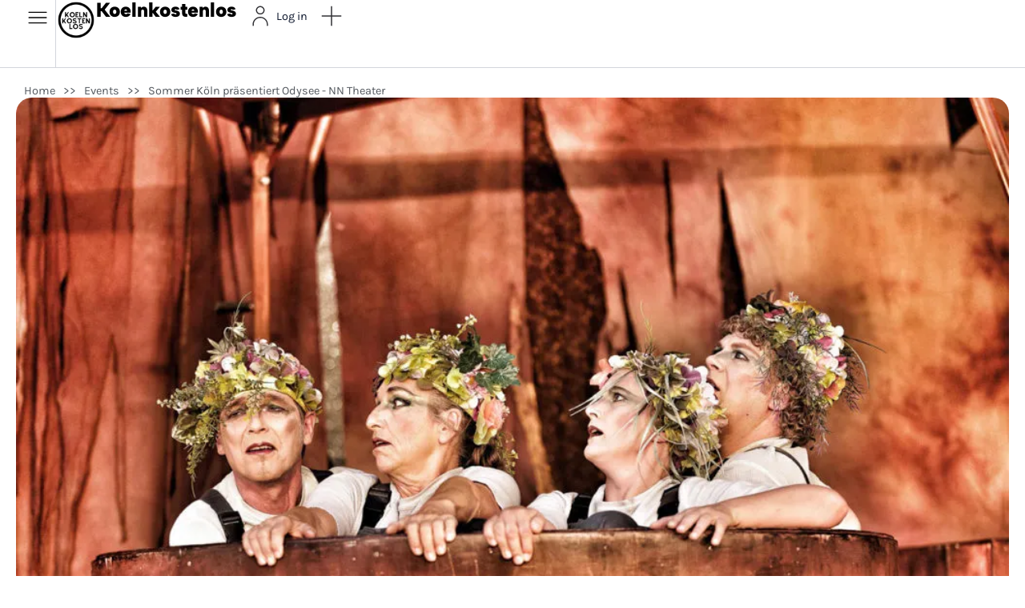

--- FILE ---
content_type: text/html; charset=UTF-8
request_url: https://koelnkostenlos.de/events/sommer-koeln-praesentiert-odysee-nn-theater/
body_size: 46923
content:
<!DOCTYPE html>
<html class="no-js" lang="de">
	<head>
		<meta charset="UTF-8">
		<meta name="viewport" content="width=device-width, initial-scale=1.0, maximum-scale=5.0, user-scalable=no" />
		<link rel="profile" href="https://gmpg.org/xfn/11">
		<meta name='robots' content='index, follow, max-image-preview:large, max-snippet:-1, max-video-preview:-1' />
<!-- Google tag (gtag.js) consent mode dataLayer added by Site Kit -->
<script type="text/javascript" id="google_gtagjs-js-consent-mode-data-layer">
/* <![CDATA[ */
window.dataLayer = window.dataLayer || [];function gtag(){dataLayer.push(arguments);}
gtag('consent', 'default', {"ad_personalization":"denied","ad_storage":"denied","ad_user_data":"denied","analytics_storage":"denied","functionality_storage":"denied","security_storage":"denied","personalization_storage":"denied","region":["AT","BE","BG","CH","CY","CZ","DE","DK","EE","ES","FI","FR","GB","GR","HR","HU","IE","IS","IT","LI","LT","LU","LV","MT","NL","NO","PL","PT","RO","SE","SI","SK"],"wait_for_update":500});
window._googlesitekitConsentCategoryMap = {"statistics":["analytics_storage"],"marketing":["ad_storage","ad_user_data","ad_personalization"],"functional":["functionality_storage","security_storage"],"preferences":["personalization_storage"]};
window._googlesitekitConsents = {"ad_personalization":"denied","ad_storage":"denied","ad_user_data":"denied","analytics_storage":"denied","functionality_storage":"denied","security_storage":"denied","personalization_storage":"denied","region":["AT","BE","BG","CH","CY","CZ","DE","DK","EE","ES","FI","FR","GB","GR","HR","HU","IE","IS","IT","LI","LT","LU","LV","MT","NL","NO","PL","PT","RO","SE","SI","SK"],"wait_for_update":500};
/* ]]> */
</script>
<!-- End Google tag (gtag.js) consent mode dataLayer added by Site Kit -->

	<!-- This site is optimized with the Yoast SEO Premium plugin v26.5 (Yoast SEO v26.8) - https://yoast.com/product/yoast-seo-premium-wordpress/ -->
	<title>Sommer Köln präsentiert Odysee - NN Theater - K&ouml;lnkostenlos</title>
	<meta name="description" content="Sommer Köln präsentiert Odysee - NN Theater | Das NN Theater Köln stürzt sich leidenschaftlich in die Geschichte, frei nach Homer" />
	<link rel="canonical" href="https://koelnkostenlos.de/events/sommer-koeln-praesentiert-odysee-nn-theater/" />
	<meta property="og:locale" content="de_DE" />
	<meta property="og:type" content="article" />
	<meta property="og:title" content="Sommer Köln präsentiert Odysee - NN Theater" />
	<meta property="og:description" content="Sommer Köln präsentiert Odysee - NN Theater | Das NN Theater Köln stürzt sich leidenschaftlich in die Geschichte, frei nach Homer" />
	<meta property="og:url" content="https://koelnkostenlos.de/events/sommer-koeln-praesentiert-odysee-nn-theater/" />
	<meta property="og:site_name" content="K&ouml;lnkostenlos" />
	<meta property="article:publisher" content="https://facebook.com/koelnkostenlos" />
	<meta property="article:modified_time" content="2024-07-18T11:40:05+00:00" />
	<meta property="og:image" content="https://i0.wp.com/koelnkostenlos.de/wp-content/uploads/2024/05/Odyssee_20-1024x683-1.jpg?fit=1024%2C683&ssl=1" />
	<meta property="og:image:width" content="1024" />
	<meta property="og:image:height" content="683" />
	<meta property="og:image:type" content="image/jpeg" />
	<meta name="twitter:card" content="summary_large_image" />
	<meta name="twitter:label1" content="Geschätzte Lesezeit" />
	<meta name="twitter:data1" content="1 Minute" />
	<script type="application/ld+json" class="yoast-schema-graph">{"@context":"https://schema.org","@graph":[{"@type":["WebPage","ItemPage"],"@id":"https://koelnkostenlos.de/events/sommer-koeln-praesentiert-odysee-nn-theater/","url":"https://koelnkostenlos.de/events/sommer-koeln-praesentiert-odysee-nn-theater/","name":"Sommer Köln präsentiert Odysee - NN Theater - K&ouml;lnkostenlos","isPartOf":{"@id":"https://koelnkostenlos.de/#website"},"primaryImageOfPage":{"@id":"https://koelnkostenlos.de/events/sommer-koeln-praesentiert-odysee-nn-theater/#primaryimage"},"image":{"@id":"https://koelnkostenlos.de/events/sommer-koeln-praesentiert-odysee-nn-theater/#primaryimage"},"thumbnailUrl":"https://i0.wp.com/koelnkostenlos.de/wp-content/uploads/2024/05/Odyssee_20-1024x683-1.jpg?fit=1024%2C683&ssl=1","datePublished":"2024-05-14T16:42:47+00:00","dateModified":"2024-07-18T11:40:05+00:00","description":"Sommer Köln präsentiert Odysee - NN Theater | Das NN Theater Köln stürzt sich leidenschaftlich in die Geschichte, frei nach Homer","breadcrumb":{"@id":"https://koelnkostenlos.de/events/sommer-koeln-praesentiert-odysee-nn-theater/#breadcrumb"},"inLanguage":"de","potentialAction":[{"@type":"ReadAction","target":["https://koelnkostenlos.de/events/sommer-koeln-praesentiert-odysee-nn-theater/"]}]},{"@type":"ImageObject","inLanguage":"de","@id":"https://koelnkostenlos.de/events/sommer-koeln-praesentiert-odysee-nn-theater/#primaryimage","url":"https://i0.wp.com/koelnkostenlos.de/wp-content/uploads/2024/05/Odyssee_20-1024x683-1.jpg?fit=1024%2C683&ssl=1","contentUrl":"https://i0.wp.com/koelnkostenlos.de/wp-content/uploads/2024/05/Odyssee_20-1024x683-1.jpg?fit=1024%2C683&ssl=1","width":1024,"height":683},{"@type":"BreadcrumbList","@id":"https://koelnkostenlos.de/events/sommer-koeln-praesentiert-odysee-nn-theater/#breadcrumb","itemListElement":[{"@type":"ListItem","position":1,"name":"Home","item":"https://koelnkostenlos.de/"},{"@type":"ListItem","position":2,"name":"Events","item":"https://koelnkostenlos20-cicfxfwf66.live-website.com/events/"},{"@type":"ListItem","position":3,"name":"Sommer Köln präsentiert Odysee &#8211; NN Theater"}]},{"@type":"WebSite","@id":"https://koelnkostenlos.de/#website","url":"https://koelnkostenlos.de/","name":"Kölnkostenlos","description":"K&ouml;lnkostenlos","publisher":{"@id":"https://koelnkostenlos.de/#organization"},"alternateName":"Koelnkostenlos","potentialAction":[{"@type":"SearchAction","target":{"@type":"EntryPoint","urlTemplate":"https://koelnkostenlos.de/?s={search_term_string}"},"query-input":{"@type":"PropertyValueSpecification","valueRequired":true,"valueName":"search_term_string"}}],"inLanguage":"de"},{"@type":"Organization","@id":"https://koelnkostenlos.de/#organization","name":"Kölnkostenlos","alternateName":"Koelnkostenlos","url":"https://koelnkostenlos.de/","logo":{"@type":"ImageObject","inLanguage":"de","@id":"https://koelnkostenlos.de/#/schema/logo/image/","url":"https://i0.wp.com/koelnkostenlos.de/wp-content/uploads/2023/05/koelnkostenlos_logo_320px-2.png?fit=320%2C320&ssl=1","contentUrl":"https://i0.wp.com/koelnkostenlos.de/wp-content/uploads/2023/05/koelnkostenlos_logo_320px-2.png?fit=320%2C320&ssl=1","width":320,"height":320,"caption":"Kölnkostenlos"},"image":{"@id":"https://koelnkostenlos.de/#/schema/logo/image/"},"sameAs":["https://facebook.com/koelnkostenlos","https://www.instagram.com/koelnkostenlos/","https://tiktok.com/@koelnkostenlos"]}]}</script>
	<!-- / Yoast SEO Premium plugin. -->


<link rel='dns-prefetch' href='//www.googletagmanager.com' />
<link rel='dns-prefetch' href='//stats.wp.com' />
<link rel='preconnect' href='//i0.wp.com' />
<link rel='preconnect' href='//c0.wp.com' />
<link rel="alternate" title="oEmbed (JSON)" type="application/json+oembed" href="https://koelnkostenlos.de/wp-json/oembed/1.0/embed?url=https%3A%2F%2Fkoelnkostenlos.de%2Fevents%2Fsommer-koeln-praesentiert-odysee-nn-theater%2F" />
<link rel="alternate" title="oEmbed (XML)" type="text/xml+oembed" href="https://koelnkostenlos.de/wp-json/oembed/1.0/embed?url=https%3A%2F%2Fkoelnkostenlos.de%2Fevents%2Fsommer-koeln-praesentiert-odysee-nn-theater%2F&#038;format=xml" />
<style id='wp-img-auto-sizes-contain-inline-css' type='text/css'>
img:is([sizes=auto i],[sizes^="auto," i]){contain-intrinsic-size:3000px 1500px}
/*# sourceURL=wp-img-auto-sizes-contain-inline-css */
</style>
<link rel='preload stylesheet' as='style' onload="this.onload=null;this.rel='stylesheet'" id='wp-block-library-css' href='https://c0.wp.com/c/6.9/wp-includes/css/dist/block-library/style.min.css' type='text/css' media='all' />
<link rel='stylesheet' id='mediaelement-css' href='https://c0.wp.com/c/6.9/wp-includes/js/mediaelement/mediaelementplayer-legacy.min.css' type='text/css' media='all' />
<link rel='stylesheet' id='wp-mediaelement-css' href='https://c0.wp.com/c/6.9/wp-includes/js/mediaelement/wp-mediaelement.min.css' type='text/css' media='all' />
<style id='jetpack-sharing-buttons-style-inline-css' type='text/css'>
.jetpack-sharing-buttons__services-list{display:flex;flex-direction:row;flex-wrap:wrap;gap:0;list-style-type:none;margin:5px;padding:0}.jetpack-sharing-buttons__services-list.has-small-icon-size{font-size:12px}.jetpack-sharing-buttons__services-list.has-normal-icon-size{font-size:16px}.jetpack-sharing-buttons__services-list.has-large-icon-size{font-size:24px}.jetpack-sharing-buttons__services-list.has-huge-icon-size{font-size:36px}@media print{.jetpack-sharing-buttons__services-list{display:none!important}}.editor-styles-wrapper .wp-block-jetpack-sharing-buttons{gap:0;padding-inline-start:0}ul.jetpack-sharing-buttons__services-list.has-background{padding:1.25em 2.375em}
/*# sourceURL=https://koelnkostenlos.de/wp-content/plugins/jetpack/_inc/blocks/sharing-buttons/view.css */
</style>
<style id='global-styles-inline-css' type='text/css'>
:root{--wp--preset--aspect-ratio--square: 1;--wp--preset--aspect-ratio--4-3: 4/3;--wp--preset--aspect-ratio--3-4: 3/4;--wp--preset--aspect-ratio--3-2: 3/2;--wp--preset--aspect-ratio--2-3: 2/3;--wp--preset--aspect-ratio--16-9: 16/9;--wp--preset--aspect-ratio--9-16: 9/16;--wp--preset--color--black: #000000;--wp--preset--color--cyan-bluish-gray: #abb8c3;--wp--preset--color--white: #ffffff;--wp--preset--color--pale-pink: #f78da7;--wp--preset--color--vivid-red: #cf2e2e;--wp--preset--color--luminous-vivid-orange: #ff6900;--wp--preset--color--luminous-vivid-amber: #fcb900;--wp--preset--color--light-green-cyan: #7bdcb5;--wp--preset--color--vivid-green-cyan: #00d084;--wp--preset--color--pale-cyan-blue: #8ed1fc;--wp--preset--color--vivid-cyan-blue: #0693e3;--wp--preset--color--vivid-purple: #9b51e0;--wp--preset--gradient--vivid-cyan-blue-to-vivid-purple: linear-gradient(135deg,rgb(6,147,227) 0%,rgb(155,81,224) 100%);--wp--preset--gradient--light-green-cyan-to-vivid-green-cyan: linear-gradient(135deg,rgb(122,220,180) 0%,rgb(0,208,130) 100%);--wp--preset--gradient--luminous-vivid-amber-to-luminous-vivid-orange: linear-gradient(135deg,rgb(252,185,0) 0%,rgb(255,105,0) 100%);--wp--preset--gradient--luminous-vivid-orange-to-vivid-red: linear-gradient(135deg,rgb(255,105,0) 0%,rgb(207,46,46) 100%);--wp--preset--gradient--very-light-gray-to-cyan-bluish-gray: linear-gradient(135deg,rgb(238,238,238) 0%,rgb(169,184,195) 100%);--wp--preset--gradient--cool-to-warm-spectrum: linear-gradient(135deg,rgb(74,234,220) 0%,rgb(151,120,209) 20%,rgb(207,42,186) 40%,rgb(238,44,130) 60%,rgb(251,105,98) 80%,rgb(254,248,76) 100%);--wp--preset--gradient--blush-light-purple: linear-gradient(135deg,rgb(255,206,236) 0%,rgb(152,150,240) 100%);--wp--preset--gradient--blush-bordeaux: linear-gradient(135deg,rgb(254,205,165) 0%,rgb(254,45,45) 50%,rgb(107,0,62) 100%);--wp--preset--gradient--luminous-dusk: linear-gradient(135deg,rgb(255,203,112) 0%,rgb(199,81,192) 50%,rgb(65,88,208) 100%);--wp--preset--gradient--pale-ocean: linear-gradient(135deg,rgb(255,245,203) 0%,rgb(182,227,212) 50%,rgb(51,167,181) 100%);--wp--preset--gradient--electric-grass: linear-gradient(135deg,rgb(202,248,128) 0%,rgb(113,206,126) 100%);--wp--preset--gradient--midnight: linear-gradient(135deg,rgb(2,3,129) 0%,rgb(40,116,252) 100%);--wp--preset--font-size--small: 13px;--wp--preset--font-size--medium: 20px;--wp--preset--font-size--large: 36px;--wp--preset--font-size--x-large: 42px;--wp--preset--spacing--20: 0.44rem;--wp--preset--spacing--30: 0.67rem;--wp--preset--spacing--40: 1rem;--wp--preset--spacing--50: 1.5rem;--wp--preset--spacing--60: 2.25rem;--wp--preset--spacing--70: 3.38rem;--wp--preset--spacing--80: 5.06rem;--wp--preset--shadow--natural: 6px 6px 9px rgba(0, 0, 0, 0.2);--wp--preset--shadow--deep: 12px 12px 50px rgba(0, 0, 0, 0.4);--wp--preset--shadow--sharp: 6px 6px 0px rgba(0, 0, 0, 0.2);--wp--preset--shadow--outlined: 6px 6px 0px -3px rgb(255, 255, 255), 6px 6px rgb(0, 0, 0);--wp--preset--shadow--crisp: 6px 6px 0px rgb(0, 0, 0);}:where(.is-layout-flex){gap: 0.5em;}:where(.is-layout-grid){gap: 0.5em;}body .is-layout-flex{display: flex;}.is-layout-flex{flex-wrap: wrap;align-items: center;}.is-layout-flex > :is(*, div){margin: 0;}body .is-layout-grid{display: grid;}.is-layout-grid > :is(*, div){margin: 0;}:where(.wp-block-columns.is-layout-flex){gap: 2em;}:where(.wp-block-columns.is-layout-grid){gap: 2em;}:where(.wp-block-post-template.is-layout-flex){gap: 1.25em;}:where(.wp-block-post-template.is-layout-grid){gap: 1.25em;}.has-black-color{color: var(--wp--preset--color--black) !important;}.has-cyan-bluish-gray-color{color: var(--wp--preset--color--cyan-bluish-gray) !important;}.has-white-color{color: var(--wp--preset--color--white) !important;}.has-pale-pink-color{color: var(--wp--preset--color--pale-pink) !important;}.has-vivid-red-color{color: var(--wp--preset--color--vivid-red) !important;}.has-luminous-vivid-orange-color{color: var(--wp--preset--color--luminous-vivid-orange) !important;}.has-luminous-vivid-amber-color{color: var(--wp--preset--color--luminous-vivid-amber) !important;}.has-light-green-cyan-color{color: var(--wp--preset--color--light-green-cyan) !important;}.has-vivid-green-cyan-color{color: var(--wp--preset--color--vivid-green-cyan) !important;}.has-pale-cyan-blue-color{color: var(--wp--preset--color--pale-cyan-blue) !important;}.has-vivid-cyan-blue-color{color: var(--wp--preset--color--vivid-cyan-blue) !important;}.has-vivid-purple-color{color: var(--wp--preset--color--vivid-purple) !important;}.has-black-background-color{background-color: var(--wp--preset--color--black) !important;}.has-cyan-bluish-gray-background-color{background-color: var(--wp--preset--color--cyan-bluish-gray) !important;}.has-white-background-color{background-color: var(--wp--preset--color--white) !important;}.has-pale-pink-background-color{background-color: var(--wp--preset--color--pale-pink) !important;}.has-vivid-red-background-color{background-color: var(--wp--preset--color--vivid-red) !important;}.has-luminous-vivid-orange-background-color{background-color: var(--wp--preset--color--luminous-vivid-orange) !important;}.has-luminous-vivid-amber-background-color{background-color: var(--wp--preset--color--luminous-vivid-amber) !important;}.has-light-green-cyan-background-color{background-color: var(--wp--preset--color--light-green-cyan) !important;}.has-vivid-green-cyan-background-color{background-color: var(--wp--preset--color--vivid-green-cyan) !important;}.has-pale-cyan-blue-background-color{background-color: var(--wp--preset--color--pale-cyan-blue) !important;}.has-vivid-cyan-blue-background-color{background-color: var(--wp--preset--color--vivid-cyan-blue) !important;}.has-vivid-purple-background-color{background-color: var(--wp--preset--color--vivid-purple) !important;}.has-black-border-color{border-color: var(--wp--preset--color--black) !important;}.has-cyan-bluish-gray-border-color{border-color: var(--wp--preset--color--cyan-bluish-gray) !important;}.has-white-border-color{border-color: var(--wp--preset--color--white) !important;}.has-pale-pink-border-color{border-color: var(--wp--preset--color--pale-pink) !important;}.has-vivid-red-border-color{border-color: var(--wp--preset--color--vivid-red) !important;}.has-luminous-vivid-orange-border-color{border-color: var(--wp--preset--color--luminous-vivid-orange) !important;}.has-luminous-vivid-amber-border-color{border-color: var(--wp--preset--color--luminous-vivid-amber) !important;}.has-light-green-cyan-border-color{border-color: var(--wp--preset--color--light-green-cyan) !important;}.has-vivid-green-cyan-border-color{border-color: var(--wp--preset--color--vivid-green-cyan) !important;}.has-pale-cyan-blue-border-color{border-color: var(--wp--preset--color--pale-cyan-blue) !important;}.has-vivid-cyan-blue-border-color{border-color: var(--wp--preset--color--vivid-cyan-blue) !important;}.has-vivid-purple-border-color{border-color: var(--wp--preset--color--vivid-purple) !important;}.has-vivid-cyan-blue-to-vivid-purple-gradient-background{background: var(--wp--preset--gradient--vivid-cyan-blue-to-vivid-purple) !important;}.has-light-green-cyan-to-vivid-green-cyan-gradient-background{background: var(--wp--preset--gradient--light-green-cyan-to-vivid-green-cyan) !important;}.has-luminous-vivid-amber-to-luminous-vivid-orange-gradient-background{background: var(--wp--preset--gradient--luminous-vivid-amber-to-luminous-vivid-orange) !important;}.has-luminous-vivid-orange-to-vivid-red-gradient-background{background: var(--wp--preset--gradient--luminous-vivid-orange-to-vivid-red) !important;}.has-very-light-gray-to-cyan-bluish-gray-gradient-background{background: var(--wp--preset--gradient--very-light-gray-to-cyan-bluish-gray) !important;}.has-cool-to-warm-spectrum-gradient-background{background: var(--wp--preset--gradient--cool-to-warm-spectrum) !important;}.has-blush-light-purple-gradient-background{background: var(--wp--preset--gradient--blush-light-purple) !important;}.has-blush-bordeaux-gradient-background{background: var(--wp--preset--gradient--blush-bordeaux) !important;}.has-luminous-dusk-gradient-background{background: var(--wp--preset--gradient--luminous-dusk) !important;}.has-pale-ocean-gradient-background{background: var(--wp--preset--gradient--pale-ocean) !important;}.has-electric-grass-gradient-background{background: var(--wp--preset--gradient--electric-grass) !important;}.has-midnight-gradient-background{background: var(--wp--preset--gradient--midnight) !important;}.has-small-font-size{font-size: var(--wp--preset--font-size--small) !important;}.has-medium-font-size{font-size: var(--wp--preset--font-size--medium) !important;}.has-large-font-size{font-size: var(--wp--preset--font-size--large) !important;}.has-x-large-font-size{font-size: var(--wp--preset--font-size--x-large) !important;}
:where(.wp-block-post-template.is-layout-flex){gap: 1.25em;}:where(.wp-block-post-template.is-layout-grid){gap: 1.25em;}
:where(.wp-block-term-template.is-layout-flex){gap: 1.25em;}:where(.wp-block-term-template.is-layout-grid){gap: 1.25em;}
:where(.wp-block-columns.is-layout-flex){gap: 2em;}:where(.wp-block-columns.is-layout-grid){gap: 2em;}
:root :where(.wp-block-pullquote){font-size: 1.5em;line-height: 1.6;}
/*# sourceURL=global-styles-inline-css */
</style>
<link rel='stylesheet' id='vx:commons.css-css' href='https://koelnkostenlos.de/wp-content/themes/voxel/assets/dist/commons.css?ver=1.7.1.3' type='text/css' media='all' />
<link rel='stylesheet' id='borlabs-cookie-custom-css' href='https://koelnkostenlos.de/wp-content/cache/borlabs-cookie/1/borlabs-cookie-1-de.css?ver=3.3.23-49' type='text/css' media='all' />
<link rel='stylesheet' id='elementor-frontend-css' href='https://koelnkostenlos.de/wp-content/uploads/elementor/css/custom-frontend.min.css?ver=1769186963' type='text/css' media='all' />
<link rel='stylesheet' id='elementor-post-6-css' href='https://koelnkostenlos.de/wp-content/uploads/elementor/css/post-6.css?ver=1769186963' type='text/css' media='all' />
<link rel='stylesheet' id='vx:action.css-css' href='https://koelnkostenlos.de/wp-content/themes/voxel/assets/dist/action.css?ver=1.7.1.3' type='text/css' media='all' />
<link rel='stylesheet' id='widget-image-css' href='https://koelnkostenlos.de/wp-content/plugins/elementor/assets/css/widget-image.min.css?ver=3.34.2' type='text/css' media='all' />
<link rel='stylesheet' id='widget-heading-css' href='https://koelnkostenlos.de/wp-content/plugins/elementor/assets/css/widget-heading.min.css?ver=3.34.2' type='text/css' media='all' />
<link rel='stylesheet' id='widget-spacer-css' href='https://koelnkostenlos.de/wp-content/plugins/elementor/assets/css/widget-spacer.min.css?ver=3.34.2' type='text/css' media='all' />
<link rel='stylesheet' id='widget-divider-css' href='https://koelnkostenlos.de/wp-content/plugins/elementor/assets/css/widget-divider.min.css?ver=3.34.2' type='text/css' media='all' />
<link rel='stylesheet' id='widget-nested-accordion-css' href='https://koelnkostenlos.de/wp-content/plugins/elementor/assets/css/widget-nested-accordion.min.css?ver=3.34.2' type='text/css' media='all' />
<link rel='stylesheet' id='vx:gallery.css-css' href='https://koelnkostenlos.de/wp-content/themes/voxel/assets/dist/gallery.css?ver=1.7.1.3' type='text/css' media='all' />
<link rel='preload stylesheet' as='style' onload="this.onload=null;this.rel='stylesheet'" id='swiper-css' href='https://koelnkostenlos.de/wp-content/plugins/elementor/assets/lib/swiper/v8/css/swiper.min.css?ver=8.4.5' type='text/css' media='all' />
<link rel='stylesheet' id='e-swiper-css' href='https://koelnkostenlos.de/wp-content/plugins/elementor/assets/css/conditionals/e-swiper.min.css?ver=3.34.2' type='text/css' media='all' />
<link rel='stylesheet' id='vx:post-feed.css-css' href='https://koelnkostenlos.de/wp-content/themes/voxel/assets/dist/post-feed.css?ver=1.7.1.3' type='text/css' media='all' />
<link rel='stylesheet' id='elementor-post-302-css' href='https://koelnkostenlos.de/wp-content/uploads/elementor/css/post-302.css?ver=1769187118' type='text/css' media='all' />
<link rel='stylesheet' id='child-style-css' href='https://koelnkostenlos.de/wp-content/themes/voxel-child/style.css?ver=6.9' type='text/css' media='all' />
<link rel='stylesheet' id='elementor-gf-local-albertsans-css' href='https://koelnkostenlos.de/wp-content/uploads/elementor/google-fonts/css/albertsans.css?ver=1742230054' type='text/css' media='all' />
<link rel='stylesheet' id='elementor-gf-local-karla-css' href='https://koelnkostenlos.de/wp-content/uploads/elementor/google-fonts/css/karla.css?ver=1742230057' type='text/css' media='all' />
<link rel='stylesheet' id='elementor-icons-shared-1-css' href='https://koelnkostenlos.de/wp-content/plugins/elementor/assets/lib/font-awesome/css/fontawesome.min.css?ver=5.15.3' type='text/css' media='all' />
<link rel='stylesheet' id='elementor-icons-fa-solid-css' href='https://koelnkostenlos.de/wp-content/plugins/elementor/assets/lib/font-awesome/css/solid.min.css?ver=5.15.3' type='text/css' media='all' />
<link rel='stylesheet' id='elementor-icons-shared-0-css' href='https://koelnkostenlos.de/wp-content/themes/voxel/assets/icons/line-awesome/line-awesome.css?ver=1.3.0' type='text/css' media='all' />
<link rel='stylesheet' id='elementor-icons-la-solid-css' href='https://koelnkostenlos.de/wp-content/themes/voxel/assets/icons/line-awesome/line-awesome.css?ver=1.3.0' type='text/css' media='all' />
<link rel='stylesheet' id='elementor-icons-fa-brands-css' href='https://koelnkostenlos.de/wp-content/plugins/elementor/assets/lib/font-awesome/css/brands.min.css?ver=5.15.3' type='text/css' media='all' />
<script type="text/javascript" src="https://c0.wp.com/c/6.9/wp-includes/js/jquery/jquery.min.js" id="jquery-core-js"></script>
<script data-no-optimize="1" data-no-minify="1" data-cfasync="false" type="text/javascript" src="https://koelnkostenlos.de/wp-content/cache/borlabs-cookie/1/borlabs-cookie-config-de.json.js?ver=3.3.23-51" id="borlabs-cookie-config-js"></script>
<script data-no-optimize="1" data-no-minify="1" data-cfasync="false" type="text/javascript" src="https://koelnkostenlos.de/wp-content/plugins/borlabs-cookie/assets/javascript/borlabs-cookie-prioritize.min.js?ver=3.3.23" id="borlabs-cookie-prioritize-js"></script>
<script data-borlabs-cookie-script-blocker-handle="google_gtagjs" data-borlabs-cookie-script-blocker-id="site-kit-analytics" type="text/template" data-borlabs-cookie-script-blocker-src="https://www.googletagmanager.com/gtag/js?id=GT-PJ4N87DC" id="google_gtagjs-js"></script><script data-borlabs-cookie-script-blocker-handle="google_gtagjs" data-borlabs-cookie-script-blocker-id="site-kit-analytics" type="text/template" id="google_gtagjs-js-after">
/* <![CDATA[ */
window.dataLayer = window.dataLayer || [];function gtag(){dataLayer.push(arguments);}
gtag("set","linker",{"domains":["koelnkostenlos.de"]});
gtag("js", new Date());
gtag("set", "developer_id.dZTNiMT", true);
gtag("config", "GT-PJ4N87DC");
//# sourceURL=google_gtagjs-js-after
/* ]]> */
</script><link rel="https://api.w.org/" href="https://koelnkostenlos.de/wp-json/" /><link rel='shortlink' href='https://koelnkostenlos.de/?p=3850' />
<meta name="generator" content="Site Kit by Google 1.170.0" />		<script data-borlabs-cookie-script-blocker-id='microsoft-clarity-universal' type="text/template">
				(function(c,l,a,r,i,t,y){
					c[a]=c[a]||function(){(c[a].q=c[a].q||[]).push(arguments)};t=l.createElement(r);t.async=1;
					t.src="https://www.clarity.ms/tag/"+i+"?ref=wordpress";y=l.getElementsByTagName(r)[0];y.parentNode.insertBefore(t,y);
				})(window, document, "clarity", "script", "o75vq7nnyi");
		</script>
			<style>img#wpstats{display:none}</style>
		<style type="text/css">
	@media screen and (max-width: 767px) { .vx-hidden-mobile { display: none !important; } }
	@media screen and (min-width: 768px) and (max-width: 1024px) { .vx-hidden-tablet { display: none !important; } }
	@media screen and (min-width: 1025px) { .vx-hidden-desktop { display: none !important; } }
</style><script type="text/javascript">var Voxel_Config = {"ajax_url":"https:\/\/koelnkostenlos.de\/?vx=1","is_logged_in":false,"current_user_id":0,"login_url":"https:\/\/koelnkostenlos.de\/login\/","register_url":"https:\/\/koelnkostenlos.de\/login\/?register","is_rtl":false,"l10n":{"ajaxError":"Leider gab es ein Problem. Probiere es noch einmal bitte.","confirmAction":"Bist du sicher das du das tun m\u00f6chtest?","accountRequired":"Du brauchst einen Account um diese Aktion durchzuf\u00fchren","login":"Log in","register":"Registrieren","yes":"Yes","no":"No","copied":"In die Zwischenablage kopiert","positionFail":"Wir konnten dich leider nicht finden","addressFail":"Wir konnten dich leider nicht finden","view_cart":"Warenkorb ansehen","added_to_cart":"Zum Warenkorb hinzugef\u00fcgt","months":["Januar","Februar","M\u00e4rz","April","Mai","Juni","Juli","August","September","Oktober","November","Dezember"],"weekdays":["Sonntag","Montag","Dienstag","Mittwoch","Donnerstag","Freitag","Samstag"],"weekdaysShort":["So.","Mo.","Di.","Mi.","Do.","Fr.","Sa."]},"locale":"de_DE","currency":"EUR","maps":{"provider":"mapbox","default_lat":50.94134,"default_lng":6.95823},"mapbox":{"api_key":"pk.eyJ1IjoibG9vZ2VuIiwiYSI6ImNsZ3A4ZmdwcTAwNWczanByM2d6cWNxbzcifQ.gplKmGIyzoMUxudXUjwB3A","skin":null,"language":"de","handle":"vx:mapbox.js-js"}};</script><meta name="generator" content="Elementor 3.34.2; features: e_font_icon_svg, additional_custom_breakpoints; settings: css_print_method-external, google_font-enabled, font_display-auto">
<script data-borlabs-cookie-script-blocker-ignore>
if ('0' === '1' && ('0' === '1' || '1' === '1')) {
    window['gtag_enable_tcf_support'] = true;
}
window.dataLayer = window.dataLayer || [];
if (typeof gtag !== 'function') {
    function gtag() {
        dataLayer.push(arguments);
    }
}
gtag('set', 'developer_id.dYjRjMm', true);
if ('0' === '1' || '1' === '1') {
    if (window.BorlabsCookieGoogleConsentModeDefaultSet !== true) {
        let getCookieValue = function (name) {
            return document.cookie.match('(^|;)\\s*' + name + '\\s*=\\s*([^;]+)')?.pop() || '';
        };
        let cookieValue = getCookieValue('borlabs-cookie-gcs');
        let consentsFromCookie = {};
        if (cookieValue !== '') {
            consentsFromCookie = JSON.parse(decodeURIComponent(cookieValue));
        }
        let defaultValues = {
            'ad_storage': 'denied',
            'ad_user_data': 'denied',
            'ad_personalization': 'denied',
            'analytics_storage': 'denied',
            'functionality_storage': 'denied',
            'personalization_storage': 'denied',
            'security_storage': 'denied',
            'wait_for_update': 500,
        };
        gtag('consent', 'default', { ...defaultValues, ...consentsFromCookie });
    }
    window.BorlabsCookieGoogleConsentModeDefaultSet = true;
    let borlabsCookieConsentChangeHandler = function () {
        window.dataLayer = window.dataLayer || [];
        if (typeof gtag !== 'function') { function gtag(){dataLayer.push(arguments);} }

        let getCookieValue = function (name) {
            return document.cookie.match('(^|;)\\s*' + name + '\\s*=\\s*([^;]+)')?.pop() || '';
        };
        let cookieValue = getCookieValue('borlabs-cookie-gcs');
        let consentsFromCookie = {};
        if (cookieValue !== '') {
            consentsFromCookie = JSON.parse(decodeURIComponent(cookieValue));
        }

        consentsFromCookie.analytics_storage = BorlabsCookie.Consents.hasConsent('google-analytics') ? 'granted' : 'denied';

        BorlabsCookie.CookieLibrary.setCookie(
            'borlabs-cookie-gcs',
            JSON.stringify(consentsFromCookie),
            BorlabsCookie.Settings.automaticCookieDomainAndPath.value ? '' : BorlabsCookie.Settings.cookieDomain.value,
            BorlabsCookie.Settings.cookiePath.value,
            BorlabsCookie.Cookie.getPluginCookie().expires,
            BorlabsCookie.Settings.cookieSecure.value,
            BorlabsCookie.Settings.cookieSameSite.value
        );
    }
    document.addEventListener('borlabs-cookie-consent-saved', borlabsCookieConsentChangeHandler);
    document.addEventListener('borlabs-cookie-handle-unblock', borlabsCookieConsentChangeHandler);
}
if ('0' === '1') {
    gtag("js", new Date());
    gtag("config", "G-03F3QJR5CT", {"anonymize_ip": true});

    (function (w, d, s, i) {
        var f = d.getElementsByTagName(s)[0],
            j = d.createElement(s);
        j.async = true;
        j.src =
            "https://www.googletagmanager.com/gtag/js?id=" + i;
        f.parentNode.insertBefore(j, f);
    })(window, document, "script", "G-03F3QJR5CT");
}
</script><script data-no-optimize="1" data-no-minify="1" data-cfasync="false" data-borlabs-cookie-script-blocker-ignore>
if ('{{ iab-tcf-enabled }}' === '1' && ('0' === '1' || '1' === '1')) {
    window['gtag_enable_tcf_support'] = true;
}
window.dataLayer = window.dataLayer || [];
if (typeof gtag !== 'function') {
    function gtag() {
        dataLayer.push(arguments);
    }
}
gtag('set', 'developer_id.dYjRjMm', true);
if ('0' === '1' || '1' === '1') {
    if (window.BorlabsCookieGoogleConsentModeDefaultSet !== true) {
        let getCookieValue = function (name) {
            return document.cookie.match('(^|;)\\s*' + name + '\\s*=\\s*([^;]+)')?.pop() || '';
        };
        let cookieValue = getCookieValue('borlabs-cookie-gcs');
        let consentsFromCookie = {};
        if (cookieValue !== '') {
            consentsFromCookie = JSON.parse(decodeURIComponent(cookieValue));
        }
        let defaultValues = {
            'ad_storage': 'denied',
            'ad_user_data': 'denied',
            'ad_personalization': 'denied',
            'analytics_storage': 'denied',
            'functionality_storage': 'denied',
            'personalization_storage': 'denied',
            'security_storage': 'denied',
            'wait_for_update': 500,
        };
        gtag('consent', 'default', { ...defaultValues, ...consentsFromCookie });
    }
    window.BorlabsCookieGoogleConsentModeDefaultSet = true;
    let borlabsCookieConsentChangeHandler = function () {
        window.dataLayer = window.dataLayer || [];
        if (typeof gtag !== 'function') { function gtag(){dataLayer.push(arguments);} }

        let getCookieValue = function (name) {
            return document.cookie.match('(^|;)\\s*' + name + '\\s*=\\s*([^;]+)')?.pop() || '';
        };
        let cookieValue = getCookieValue('borlabs-cookie-gcs');
        let consentsFromCookie = {};
        if (cookieValue !== '') {
            consentsFromCookie = JSON.parse(decodeURIComponent(cookieValue));
        }

        consentsFromCookie.analytics_storage = BorlabsCookie.Consents.hasConsent('google-analytics-site-kit') ? 'granted' : 'denied';

        BorlabsCookie.CookieLibrary.setCookie(
            'borlabs-cookie-gcs',
            JSON.stringify(consentsFromCookie),
            BorlabsCookie.Settings.automaticCookieDomainAndPath.value ? '' : BorlabsCookie.Settings.cookieDomain.value,
            BorlabsCookie.Settings.cookiePath.value,
            BorlabsCookie.Cookie.getPluginCookie().expires,
            BorlabsCookie.Settings.cookieSecure.value,
            BorlabsCookie.Settings.cookieSameSite.value
        );
    }
    document.addEventListener('borlabs-cookie-consent-saved', borlabsCookieConsentChangeHandler);
    document.addEventListener('borlabs-cookie-handle-unblock', borlabsCookieConsentChangeHandler);
}
if ('0' === '1') {
    document.addEventListener('borlabs-cookie-after-init', function () {
		window.BorlabsCookie.Unblock.unblockScriptBlockerId('site-kit-analytics');
	});
}
</script>			<style>
				.e-con.e-parent:nth-of-type(n+4):not(.e-lazyloaded):not(.e-no-lazyload),
				.e-con.e-parent:nth-of-type(n+4):not(.e-lazyloaded):not(.e-no-lazyload) * {
					background-image: none !important;
				}
				@media screen and (max-height: 1024px) {
					.e-con.e-parent:nth-of-type(n+3):not(.e-lazyloaded):not(.e-no-lazyload),
					.e-con.e-parent:nth-of-type(n+3):not(.e-lazyloaded):not(.e-no-lazyload) * {
						background-image: none !important;
					}
				}
				@media screen and (max-height: 640px) {
					.e-con.e-parent:nth-of-type(n+2):not(.e-lazyloaded):not(.e-no-lazyload),
					.e-con.e-parent:nth-of-type(n+2):not(.e-lazyloaded):not(.e-no-lazyload) * {
						background-image: none !important;
					}
				}
			</style>
			<link rel="icon" href="https://i0.wp.com/koelnkostenlos.de/wp-content/uploads/2023/05/cropped-koelnkostenlos_logo_320px-1.png?fit=32%2C32&#038;ssl=1" sizes="32x32" />
<link rel="icon" href="https://i0.wp.com/koelnkostenlos.de/wp-content/uploads/2023/05/cropped-koelnkostenlos_logo_320px-1.png?fit=192%2C192&#038;ssl=1" sizes="192x192" />
<link rel="apple-touch-icon" href="https://i0.wp.com/koelnkostenlos.de/wp-content/uploads/2023/05/cropped-koelnkostenlos_logo_320px-1.png?fit=180%2C180&#038;ssl=1" />
<meta name="msapplication-TileImage" content="https://i0.wp.com/koelnkostenlos.de/wp-content/uploads/2023/05/cropped-koelnkostenlos_logo_320px-1.png?fit=270%2C270&#038;ssl=1" />
		<style type="text/css" id="wp-custom-css">
			.ts-welcome .ts-btn-1 {
display: none;
}		</style>
			</head>
	<body class="wp-singular events-template-default single single-events postid-3850 wp-embed-responsive wp-theme-voxel wp-child-theme-voxel-child elementor-default elementor-kit-6">		<script type="text/html" id="voxel-popup-template">
	<div class="elementor vx-popup" :class="'elementor-'+$root.post_id">
		<div class="ts-popup-root elementor-element" :class="'elementor-element-'+$root.widget_id+'-wrap'" v-cloak>
			<div class="ts-form elementor-element" :class="'elementor-element-'+$root.widget_id" :style="styles" ref="popup">
				<div class="ts-field-popup-container">
					<div class="ts-field-popup triggers-blur" ref="popup-box">
						<div class="ts-popup-content-wrapper min-scroll">
							<slot></slot>
						</div>
						<slot name="controller">
							<div class="ts-popup-controller" :class="controllerClass" v-if="showSave || showClear">
								<ul class="flexify simplify-ul">
									<li class="flexify ts-popup-close">
										<a @click.prevent="$emit('blur')" href="#" class="ts-icon-btn" role="button">
											<svg width="80" height="80" viewBox="0 0 24 24" fill="none" xmlns="http://www.w3.org/2000/svg" transform="rotate(0 0 0)"><path d="M5.9545 5.95548C6.39384 5.51614 7.10616 5.51614 7.5455 5.95548L11.999 10.409L16.4524 5.95561C16.8918 5.51627 17.6041 5.51627 18.0434 5.95561C18.4827 6.39495 18.4827 7.10726 18.0434 7.5466L13.59 12L18.0434 16.4534C18.4827 16.8927 18.4827 17.605 18.0434 18.0444C17.6041 18.4837 16.8918 18.4837 16.4524 18.0444L11.999 13.591L7.5455 18.0445C7.10616 18.4839 6.39384 18.4839 5.9545 18.0445C5.51517 17.6052 5.51516 16.8929 5.9545 16.4535L10.408 12L5.9545 7.54647C5.51516 7.10713 5.51517 6.39482 5.9545 5.95548Z" fill="#343C54"/></svg>										</a>
									</li>

									<li class="flexify hide-d" @click.prevent="$emit('clear')">
										<a v-if="showClear && showClearMobile" href="#" class="ts-icon-btn">
											<!-- {{ clearLabel || 'Clear' }} -->
											<svg width="80" height="80" viewBox="0 0 25 24" fill="none" xmlns="http://www.w3.org/2000/svg" transform="rotate(0 0 0)"><path d="M21.6009 10.4593C22.001 10.3521 22.2384 9.94088 22.1312 9.54078C21.59 7.52089 20.3974 5.73603 18.7384 4.46302C17.0793 3.19001 15.0466 2.5 12.9555 2.5C10.8644 2.5 8.83164 3.19001 7.17262 4.46302C6.12405 5.26762 5.26179 6.2767 4.63257 7.42036L2.86504 6.92617C2.76093 6.89707 2.65423 6.89133 2.55153 6.9068C2.46222 6.91962 2.37374 6.94889 2.29039 6.99582C1.92945 7.19903 1.80158 7.65636 2.00479 8.0173L3.73942 11.0983C3.83701 11.2717 3.99946 11.3991 4.19104 11.4527C4.30333 11.4841 4.42023 11.4886 4.53266 11.4673C4.61373 11.4524 4.69254 11.4242 4.7657 11.383L7.84641 9.64831C8.11073 9.49948 8.25936 9.20608 8.22302 8.90493C8.18668 8.60378 7.9725 8.35417 7.68037 8.27249L6.1241 7.83737C6.6343 6.99996 7.29751 6.2579 8.08577 5.65305C9.48282 4.58106 11.1946 4 12.9555 4C14.7164 4 16.4282 4.58106 17.8252 5.65305C19.2223 6.72504 20.2266 8.22807 20.6823 9.92901C20.7895 10.3291 21.2008 10.5665 21.6009 10.4593Z" fill="#343C54"/><path d="M4.30739 13.5387C3.90729 13.6459 3.66985 14.0572 3.77706 14.4573C4.31829 16.4771 5.51089 18.262 7.16991 19.535C8.82892 20.808 10.8616 21.498 12.9528 21.498C15.0439 21.498 17.0766 20.808 18.7356 19.535C19.7859 18.7291 20.6493 17.7181 21.2787 16.5722L23.0083 17.0557C23.1218 17.0961 23.2447 17.1091 23.3661 17.0917C23.5554 17.0658 23.7319 16.968 23.8546 16.8116C24.0419 16.573 24.0669 16.245 23.9181 15.9807L22.1835 12.8996C22.0859 12.7263 21.9234 12.5988 21.7319 12.5453C21.64 12.5196 21.5451 12.5119 21.4521 12.5216C21.3493 12.5317 21.2488 12.5629 21.1571 12.6146L18.0764 14.3493C17.7155 14.5525 17.5876 15.0099 17.7909 15.3708C17.9016 15.5675 18.0879 15.695 18.2929 15.7373L19.7875 16.1552C19.2768 16.9949 18.6125 17.7388 17.8225 18.345C16.4255 19.417 14.7137 19.998 12.9528 19.998C11.1918 19.998 9.4801 19.417 8.08305 18.345C6.686 17.273 5.68171 15.77 5.22595 14.069C5.11874 13.6689 4.70749 13.4315 4.30739 13.5387Z" fill="#343C54"/></svg>										</a>
									</li>
									<li class="flexify hide-m" @click.prevent="$emit('clear')">
										<a v-if="showClear" href="#" class="ts-btn ts-btn-1">
											{{ clearLabel || "Zur\u00fccksetzten" }}
										</a>
									</li>
									<slot name="custom-actions"></slot>
									<li class="flexify">
										<a v-if="showSave" href="#" class="ts-btn ts-btn-2" @click.prevent="$emit('save')">
											{{ saveLabel || "Speichern" }}
											<div class="ts-loader-wrapper">
												<span class="ts-loader"></span>
											</div>
										</a>
									</li>

								</ul>
							</div>
							<div v-else-if="showClose" class="ts-popup-controller hide-d" :class="controllerClass">
								<ul class="flexify simplify-ul">
									<li class="flexify ts-popup-close">
										<a @click.prevent="$emit('blur')" href="#" class="ts-icon-btn" role="button">
											<svg width="80" height="80" viewBox="0 0 24 24" fill="none" xmlns="http://www.w3.org/2000/svg" transform="rotate(0 0 0)"><path d="M5.9545 5.95548C6.39384 5.51614 7.10616 5.51614 7.5455 5.95548L11.999 10.409L16.4524 5.95561C16.8918 5.51627 17.6041 5.51627 18.0434 5.95561C18.4827 6.39495 18.4827 7.10726 18.0434 7.5466L13.59 12L18.0434 16.4534C18.4827 16.8927 18.4827 17.605 18.0434 18.0444C17.6041 18.4837 16.8918 18.4837 16.4524 18.0444L11.999 13.591L7.5455 18.0445C7.10616 18.4839 6.39384 18.4839 5.9545 18.0445C5.51517 17.6052 5.51516 16.8929 5.9545 16.4535L10.408 12L5.9545 7.54647C5.51516 7.10713 5.51517 6.39482 5.9545 5.95548Z" fill="#343C54"/></svg>										</a>
									</li>
								</ul>
							</div>
						</slot>
					</div>
				</div>
			</div>
		</div>
	</div>
</script>
		<script type="text/html" id="voxel-form-group-template">
	<component :is="tag" :class="{'ts-form-group': defaultClass}">
		<slot name="trigger"></slot>
		<teleport to="body">
			<transition name="form-popup">
				<form-popup
					ref="popup"
					v-if="$root.activePopup === popupKey"
					:class="wrapperClass"
					:controller-class="controllerClass"
					:target="popupTarget"
					:show-save="showSave"
					:show-clear="showClear"
					:show-clear-mobile="showClearMobile"
					:show-close="showClose"
					:save-label="saveLabel"
					:clear-label="clearLabel"
					:prevent-blur="preventBlur"
					@blur="onPopupBlur"
					@save="$emit('save', this);"
					@clear="$emit('clear', this);"
				>
					<slot name="popup"></slot>
					<template #controller>
						<slot name="controller"></slot>
					</template>
					<template #custom-actions>
						<slot name="custom-actions"></slot>
					</template>
				</form-popup>
			</transition>
		</teleport>
	</component>
</script>
<link rel='stylesheet' id='elementor-post-357-css' href='https://koelnkostenlos.de/wp-content/uploads/elementor/css/post-357.css?ver=1769186964' type='text/css' media='all' />
		<div data-elementor-type="container" data-elementor-id="357" class="elementor elementor-357">
				<div class="elementor-element elementor-element-786b1ed4 e-con-full e-flex e-con e-parent" data-id="786b1ed4" data-element_type="container" data-settings="{&quot;background_background&quot;:&quot;classic&quot;}">
		<div class="elementor-element elementor-element-481acacd e-con-full e-flex e-con e-child" data-id="481acacd" data-element_type="container">
				<div class="elementor-element elementor-element-3b5f734e elementor-widget elementor-widget-ts-navbar" data-id="3b5f734e" data-element_type="widget" data-widget_type="ts-navbar.default">
					
	<nav class="ts-nav-menu ts-wp-menu ">
					<ul id="menu-main-1" class="ts-nav ts-nav-horizontal flexify simplify-ul min-scroll min-scroll-h">		<li class="ts-popup-component ts-mobile-menu">
			<button 
				type="button"
				class="ts-item-link" 
				ref="target" 
				@click.prevent 
				@mousedown="active = true"
				@keydown.enter.prevent="active = true"
				@keydown.space.prevent="active = true"
				aria-haspopup="true"
				aria-expanded="false"
				aria-label="Menu"
			>
				<div class="ts-item-icon flexify">
					<svg xmlns="http://www.w3.org/2000/svg" xmlns:xlink="http://www.w3.org/1999/xlink" fill="#000000" width="52" height="52" id="lni_lni-menu" x="0px" y="0px" viewBox="0 0 64 64" style="enable-background:new 0 0 64 64;" xml:space="preserve"> <g> <path d="M61,30.3H3c-1,0-1.8,0.8-1.8,1.8S2,33.8,3,33.8h58c1,0,1.8-0.8,1.8-1.8S62,30.3,61,30.3z"></path> <path d="M61,47.9H3c-1,0-1.8,0.8-1.8,1.8S2,51.4,3,51.4h58c1,0,1.8-0.8,1.8-1.8S62,47.9,61,47.9z"></path> <path d="M3,16.1h58c1,0,1.8-0.8,1.8-1.8S62,12.6,61,12.6H3c-1,0-1.8,0.8-1.8,1.8S2,16.1,3,16.1z"></path> </g> </svg>				</div>
									<span></span>
				
			    <popup v-cloak>
			    	<div class="ts-popup-head flexify hide-d">
						<div class="ts-popup-name flexify">
							<svg xmlns="http://www.w3.org/2000/svg" xmlns:xlink="http://www.w3.org/1999/xlink" fill="#000000" width="52" height="52" id="lni_lni-menu" x="0px" y="0px" viewBox="0 0 64 64" style="enable-background:new 0 0 64 64;" xml:space="preserve"> <g> <path d="M61,30.3H3c-1,0-1.8,0.8-1.8,1.8S2,33.8,3,33.8h58c1,0,1.8-0.8,1.8-1.8S62,30.3,61,30.3z"></path> <path d="M61,47.9H3c-1,0-1.8,0.8-1.8,1.8S2,51.4,3,51.4h58c1,0,1.8-0.8,1.8-1.8S62,47.9,61,47.9z"></path> <path d="M3,16.1h58c1,0,1.8-0.8,1.8-1.8S62,12.6,61,12.6H3c-1,0-1.8,0.8-1.8,1.8S2,16.1,3,16.1z"></path> </g> </svg>							<span></span>
						</div>

						<ul class="flexify simplify-ul">
							<li class="flexify ts-popup-close">
								<a role="button" @click.prevent="$root.active = false" href="#" class="ts-icon-btn">
									<svg width="80" height="80" viewBox="0 0 24 24" fill="none" xmlns="http://www.w3.org/2000/svg" transform="rotate(0 0 0)"><path d="M5.9545 5.95548C6.39384 5.51614 7.10616 5.51614 7.5455 5.95548L11.999 10.409L16.4524 5.95561C16.8918 5.51627 17.6041 5.51627 18.0434 5.95561C18.4827 6.39495 18.4827 7.10726 18.0434 7.5466L13.59 12L18.0434 16.4534C18.4827 16.8927 18.4827 17.605 18.0434 18.0444C17.6041 18.4837 16.8918 18.4837 16.4524 18.0444L11.999 13.591L7.5455 18.0445C7.10616 18.4839 6.39384 18.4839 5.9545 18.0445C5.51517 17.6052 5.51516 16.8929 5.9545 16.4535L10.408 12L5.9545 7.54647C5.51516 7.10713 5.51517 6.39482 5.9545 5.95548Z" fill="#343C54"/></svg>								</a>
							</li>
						</ul>
					</div>
					<transition-group :name="'slide-from-'+slide_from" tag="div" class="ts-term-dropdown ts-md-group ts-multilevel-dropdown" @before-enter="beforeEnter" @before-leave="beforeLeave">
						<ul class="simplify-ul ts-term-dropdown-list sub-menu" key="main" v-show="screen === 'main'"><li id="menu-item-6697" class="menu-item menu-item-type-post_type menu-item-object-page menu-item-home menu-item-6697"><a  href="https://koelnkostenlos.de/" class="flexify"><div class="ts-term-icon"><svg xmlns="http://www.w3.org/2000/svg" xmlns:xlink="http://www.w3.org/1999/xlink" id="lni_lni-house-alt-1" x="0px" y="0px" viewBox="0 0 52 52" style="enable-background:new 0 0 52 52;" xml:space="preserve"> <path d="M47,16.4L28.7,3.6c-1.6-1.1-3.8-1.1-5.5,0L5,16.4c-1.3,0.9-2,2.3-2,3.9v24.2c0,2.6,2.1,4.7,4.7,4.7h36.5 c2.6,0,4.7-2.1,4.7-4.7V20.3C49,18.7,48.2,17.3,47,16.4z M33.6,46.7H18.4v-9.6c0-0.7,0.4-1.3,0.9-1.7l5.5-3.8c0.7-0.5,1.7-0.5,2.4,0 l5.5,3.8c0.6,0.4,0.9,1,0.9,1.7v9.6H33.6z M46.4,44.5c0,1.2-1,2.1-2.1,2.1h-8.1v-9.5c0-1.6-0.7-3-2-3.9l-5.5-3.8 c-1.6-1.1-3.8-1.1-5.5,0l-5.5,3.8c-1.3,0.9-2,2.3-2,3.9v9.6h-8c-1.2,0-2.1-1-2.1-2.1V20.3c0-0.7,0.4-1.3,0.9-1.7L24.8,5.8 c0.4-0.2,0.8-0.4,1.2-0.4c0.4,0,0.8,0.1,1.2,0.4l18.3,12.8c0.6,0.4,0.9,1,0.9,1.7L46.4,44.5L46.4,44.5z"></path> </svg></div><span>Startseite</span></a></li><li id="menu-item-324" class="menu-item menu-item-type-custom menu-item-object-custom menu-item-324"><a  href="https://koelnkostenlos.de/events/" class="flexify"><div class="ts-term-icon"><svg xmlns="http://www.w3.org/2000/svg" xmlns:xlink="http://www.w3.org/1999/xlink" fill="#000000" width="52" height="52" id="lni_lni-ticket" x="0px" y="0px" viewBox="0 0 64 64" style="enable-background:new 0 0 64 64;" xml:space="preserve"> <g> <path d="M60.5,25.6c1.2-0.1,2.2-1.1,2.2-2.4v-9c0-1.3-1.1-2.4-2.4-2.4H3.6c-1.3,0-2.4,1.1-2.4,2.4v9.2c0,1.3,1,2.4,2.2,2.4 c3.2,0.3,5.6,3.1,5.6,6.4c0,3.3-2.4,6-5.6,6.3c-1.2,0-2.3,1.1-2.3,2.3v9c0,1.3,1.1,2.4,2.4,2.4h56.7c1.3,0,2.4-1.1,2.4-2.4v-9 c0-1.3-1-2.4-2.2-2.4c-3.2-0.3-5.6-3.1-5.6-6.4C54.9,28.6,57.3,25.9,60.5,25.6z M59.3,41.7v7H31.1v-6.2c0-1-0.8-1.8-1.8-1.8 s-1.8,0.8-1.8,1.8v6.2H4.8v-6.9c4.5-0.8,7.9-4.8,7.9-9.6c0-4.8-3.4-8.9-7.9-9.7v-7.1h22.9v6.2c0,1,0.8,1.8,1.8,1.8s1.8-0.8,1.8-1.8 v-6.2h28.1v6.9c-4.5,0.9-7.9,4.9-7.9,9.7C51.4,36.7,54.8,40.8,59.3,41.7z"></path> <path d="M29.4,27.6c-1,0-1.8,0.8-1.8,1.8v5.3c0,1,0.8,1.8,1.8,1.8s1.8-0.8,1.8-1.8v-5.3C31.1,28.4,30.3,27.6,29.4,27.6z"></path> </g> </svg></div><span>Events</span></a></li><li id="menu-item-327" class="menu-item menu-item-type-custom menu-item-object-custom menu-item-327"><a  href="https://koelnkostenlos.de/collections/" class="flexify"><div class="ts-term-icon"><svg xmlns="http://www.w3.org/2000/svg" xmlns:xlink="http://www.w3.org/1999/xlink" fill="#000000" width="52" height="52" id="lni_lni-layers" x="0px" y="0px" viewBox="0 0 64 64" style="enable-background:new 0 0 64 64;" xml:space="preserve"> <path d="M54,39.6l-1.6-0.9l1.9-1.1c1.9-1.2,3-3.2,2.9-5.4s-1.2-4.2-3.2-5.3l-3-1.7l3.2-2c1.9-1.2,3-3.2,2.9-5.4s-1.2-4.2-3.2-5.3 L35.2,2c-1.9-1.1-4.2-1-6.1,0L9.9,13.2c-1.9,1.1-3.1,3.1-3.1,5.3c0,2.2,1.2,4.2,3.1,5.3l3.1,1.8l-3.1,1.8c-1.9,1.1-3.1,3.1-3.1,5.3 c0,2.2,1.1,4.2,3.1,5.3l1.8,1l-1.7,1c-1.9,1.1-3.1,3.1-3.1,5.3c0,2.2,1.1,4.2,3.1,5.3l19.1,11c1,0.6,2,0.8,3.1,0.8 c1.1,0,2.2-0.3,3.2-0.9l18.9-11.6c1.9-1.2,3-3.2,2.9-5.4C57.1,42.6,56,40.6,54,39.6z M10.3,18.5c0-1,0.5-1.8,1.3-2.3L30.8,5.1 c0.4-0.2,0.9-0.4,1.3-0.4c0.4,0,0.9,0.1,1.3,0.3l18.8,10.5c0.8,0.5,1.3,1.3,1.4,2.3c0,1-0.5,1.8-1.3,2.3L33.5,31.8 c-0.8,0.5-1.9,0.5-2.7,0l-19.1-11C10.8,20.4,10.3,19.5,10.3,18.5z M10.3,32.8c0-1,0.5-1.8,1.3-2.3l4.9-2.8L29,34.9 c1,0.6,2,0.8,3.1,0.8c1.1,0,2.2-0.3,3.2-0.9l12.3-7.6l4.7,2.6c0.8,0.5,1.3,1.3,1.4,2.3c0,1-0.5,1.8-1.3,2.3L33.5,46.2 c-0.8,0.5-1.9,0.5-2.7,0l-19.1-11C10.8,34.7,10.3,33.8,10.3,32.8z M52.4,47.2L33.5,58.9c-0.8,0.5-1.9,0.5-2.7,0l-19.1-11 c-0.8-0.5-1.3-1.3-1.3-2.3c0-1,0.5-1.8,1.3-2.3l3.5-2l13.8,8c1,0.6,2,0.8,3.1,0.8c1.1,0,2.2-0.3,3.2-0.9L49,40.7l3.4,1.9 c0.8,0.5,1.3,1.3,1.4,2.3C53.7,45.8,53.2,46.7,52.4,47.2z"></path> </svg></div><span>Collections</span></a></li></ul>					</transition-group>
			    </popup>
			</button>
		</li>
		<li class="menu-item menu-item-type-post_type menu-item-object-page menu-item-home menu-item-6697" ><a  href="https://koelnkostenlos.de/" class="ts-item-link"><div class="ts-item-icon flexify"><svg xmlns="http://www.w3.org/2000/svg" xmlns:xlink="http://www.w3.org/1999/xlink" id="lni_lni-house-alt-1" x="0px" y="0px" viewBox="0 0 52 52" style="enable-background:new 0 0 52 52;" xml:space="preserve"> <path d="M47,16.4L28.7,3.6c-1.6-1.1-3.8-1.1-5.5,0L5,16.4c-1.3,0.9-2,2.3-2,3.9v24.2c0,2.6,2.1,4.7,4.7,4.7h36.5 c2.6,0,4.7-2.1,4.7-4.7V20.3C49,18.7,48.2,17.3,47,16.4z M33.6,46.7H18.4v-9.6c0-0.7,0.4-1.3,0.9-1.7l5.5-3.8c0.7-0.5,1.7-0.5,2.4,0 l5.5,3.8c0.6,0.4,0.9,1,0.9,1.7v9.6H33.6z M46.4,44.5c0,1.2-1,2.1-2.1,2.1h-8.1v-9.5c0-1.6-0.7-3-2-3.9l-5.5-3.8 c-1.6-1.1-3.8-1.1-5.5,0l-5.5,3.8c-1.3,0.9-2,2.3-2,3.9v9.6h-8c-1.2,0-2.1-1-2.1-2.1V20.3c0-0.7,0.4-1.3,0.9-1.7L24.8,5.8 c0.4-0.2,0.8-0.4,1.2-0.4c0.4,0,0.8,0.1,1.2,0.4l18.3,12.8c0.6,0.4,0.9,1,0.9,1.7L46.4,44.5L46.4,44.5z"></path> </svg></div><span>Startseite</span></a></li><li class="menu-item menu-item-type-custom menu-item-object-custom menu-item-324" ><a  href="https://koelnkostenlos.de/events/" class="ts-item-link"><div class="ts-item-icon flexify"><svg xmlns="http://www.w3.org/2000/svg" xmlns:xlink="http://www.w3.org/1999/xlink" fill="#000000" width="52" height="52" id="lni_lni-ticket" x="0px" y="0px" viewBox="0 0 64 64" style="enable-background:new 0 0 64 64;" xml:space="preserve"> <g> <path d="M60.5,25.6c1.2-0.1,2.2-1.1,2.2-2.4v-9c0-1.3-1.1-2.4-2.4-2.4H3.6c-1.3,0-2.4,1.1-2.4,2.4v9.2c0,1.3,1,2.4,2.2,2.4 c3.2,0.3,5.6,3.1,5.6,6.4c0,3.3-2.4,6-5.6,6.3c-1.2,0-2.3,1.1-2.3,2.3v9c0,1.3,1.1,2.4,2.4,2.4h56.7c1.3,0,2.4-1.1,2.4-2.4v-9 c0-1.3-1-2.4-2.2-2.4c-3.2-0.3-5.6-3.1-5.6-6.4C54.9,28.6,57.3,25.9,60.5,25.6z M59.3,41.7v7H31.1v-6.2c0-1-0.8-1.8-1.8-1.8 s-1.8,0.8-1.8,1.8v6.2H4.8v-6.9c4.5-0.8,7.9-4.8,7.9-9.6c0-4.8-3.4-8.9-7.9-9.7v-7.1h22.9v6.2c0,1,0.8,1.8,1.8,1.8s1.8-0.8,1.8-1.8 v-6.2h28.1v6.9c-4.5,0.9-7.9,4.9-7.9,9.7C51.4,36.7,54.8,40.8,59.3,41.7z"></path> <path d="M29.4,27.6c-1,0-1.8,0.8-1.8,1.8v5.3c0,1,0.8,1.8,1.8,1.8s1.8-0.8,1.8-1.8v-5.3C31.1,28.4,30.3,27.6,29.4,27.6z"></path> </g> </svg></div><span>Events</span></a></li><li class="menu-item menu-item-type-custom menu-item-object-custom menu-item-327" ><a  href="https://koelnkostenlos.de/collections/" class="ts-item-link"><div class="ts-item-icon flexify"><svg xmlns="http://www.w3.org/2000/svg" xmlns:xlink="http://www.w3.org/1999/xlink" fill="#000000" width="52" height="52" id="lni_lni-layers" x="0px" y="0px" viewBox="0 0 64 64" style="enable-background:new 0 0 64 64;" xml:space="preserve"> <path d="M54,39.6l-1.6-0.9l1.9-1.1c1.9-1.2,3-3.2,2.9-5.4s-1.2-4.2-3.2-5.3l-3-1.7l3.2-2c1.9-1.2,3-3.2,2.9-5.4s-1.2-4.2-3.2-5.3 L35.2,2c-1.9-1.1-4.2-1-6.1,0L9.9,13.2c-1.9,1.1-3.1,3.1-3.1,5.3c0,2.2,1.2,4.2,3.1,5.3l3.1,1.8l-3.1,1.8c-1.9,1.1-3.1,3.1-3.1,5.3 c0,2.2,1.1,4.2,3.1,5.3l1.8,1l-1.7,1c-1.9,1.1-3.1,3.1-3.1,5.3c0,2.2,1.1,4.2,3.1,5.3l19.1,11c1,0.6,2,0.8,3.1,0.8 c1.1,0,2.2-0.3,3.2-0.9l18.9-11.6c1.9-1.2,3-3.2,2.9-5.4C57.1,42.6,56,40.6,54,39.6z M10.3,18.5c0-1,0.5-1.8,1.3-2.3L30.8,5.1 c0.4-0.2,0.9-0.4,1.3-0.4c0.4,0,0.9,0.1,1.3,0.3l18.8,10.5c0.8,0.5,1.3,1.3,1.4,2.3c0,1-0.5,1.8-1.3,2.3L33.5,31.8 c-0.8,0.5-1.9,0.5-2.7,0l-19.1-11C10.8,20.4,10.3,19.5,10.3,18.5z M10.3,32.8c0-1,0.5-1.8,1.3-2.3l4.9-2.8L29,34.9 c1,0.6,2,0.8,3.1,0.8c1.1,0,2.2-0.3,3.2-0.9l12.3-7.6l4.7,2.6c0.8,0.5,1.3,1.3,1.4,2.3c0,1-0.5,1.8-1.3,2.3L33.5,46.2 c-0.8,0.5-1.9,0.5-2.7,0l-19.1-11C10.8,34.7,10.3,33.8,10.3,32.8z M52.4,47.2L33.5,58.9c-0.8,0.5-1.9,0.5-2.7,0l-19.1-11 c-0.8-0.5-1.3-1.3-1.3-2.3c0-1,0.5-1.8,1.3-2.3l3.5-2l13.8,8c1,0.6,2,0.8,3.1,0.8c1.1,0,2.2-0.3,3.2-0.9L49,40.7l3.4,1.9 c0.8,0.5,1.3,1.3,1.4,2.3C53.7,45.8,53.2,46.7,52.4,47.2z"></path> </svg></div><span>Collections</span></a></li></ul>			</nav>
				</div>
				<div class="elementor-element elementor-element-59d02e72 elementor-widget__width-initial elementor-hidden-tablet elementor-hidden-mobile elementor-widget-divider--view-line elementor-widget elementor-widget-divider" data-id="59d02e72" data-element_type="widget" data-widget_type="divider.default">
							<div class="elementor-divider">
			<span class="elementor-divider-separator">
						</span>
		</div>
						</div>
				<div class="elementor-element elementor-element-24696e1f elementor-widget elementor-widget-image" data-id="24696e1f" data-element_type="widget" data-widget_type="image.default">
																<a href="/home">
							<img width="300" height="300" src="https://i0.wp.com/koelnkostenlos.de/wp-content/uploads/2023/04/koelnkostenlos_logo_320px.png?fit=300%2C300&amp;ssl=1" class="attachment-medium size-medium wp-image-352" alt="koelnkostenlos_logo_320px.png" srcset="https://i0.wp.com/koelnkostenlos.de/wp-content/uploads/2023/04/koelnkostenlos_logo_320px.png?w=320&amp;ssl=1 320w, https://i0.wp.com/koelnkostenlos.de/wp-content/uploads/2023/04/koelnkostenlos_logo_320px.png?resize=300%2C300&amp;ssl=1 300w, https://i0.wp.com/koelnkostenlos.de/wp-content/uploads/2023/04/koelnkostenlos_logo_320px.png?resize=150%2C150&amp;ssl=1 150w, https://i0.wp.com/koelnkostenlos.de/wp-content/uploads/2023/04/koelnkostenlos_logo_320px.png?w=50&amp;ssl=1 50w, https://i0.wp.com/koelnkostenlos.de/wp-content/uploads/2023/04/koelnkostenlos_logo_320px.png?w=100&amp;ssl=1 100w" sizes="(max-width: 300px) 100vw, 300px" />								</a>
															</div>
				</div>
				<div class="elementor-element elementor-element-71ce80ab elementor-hidden-mobile elementor-widget elementor-widget-heading" data-id="71ce80ab" data-element_type="widget" data-widget_type="heading.default">
					<h2 class="elementor-heading-title elementor-size-default"><a href="/home">Koelnkostenlos</a></h2>				</div>
		<div class="elementor-element elementor-element-4391ea26 e-con-full e-flex e-con e-child" data-id="4391ea26" data-element_type="container">
				<div class="elementor-element elementor-element-19adc998 elementor-widget elementor-widget-ts-user-bar" data-id="19adc998" data-element_type="widget" data-widget_type="ts-user-bar.default">
					<div class="ts-user-area">
	<ul class="flexify simplify-ul user-area-menu">

		
							<li class="elementor-repeater-item-b2880cc">
										<a href="https://koelnkostenlos.de/auth/">
						<div class="ts-comp-icon flexify">
							<svg xmlns="http://www.w3.org/2000/svg" xmlns:xlink="http://www.w3.org/1999/xlink" fill="#000000" width="52" height="52" id="lni_lni-user-alt-1" x="0px" y="0px" viewBox="0 0 64 64" style="enable-background:new 0 0 64 64;" xml:space="preserve"> <g> <path d="M32,27.3c7.4,0,13.4-5.8,13.4-13s-6-13-13.4-13c-7.4,0-13.4,5.8-13.4,13S24.6,27.3,32,27.3z M32,4.8c5.5,0,9.9,4.3,9.9,9.5 s-4.5,9.5-9.9,9.5c-5.5,0-9.9-4.3-9.9-9.5S26.5,4.8,32,4.8z"></path> <path d="M32,34.4C19,34.4,8.4,45,8.4,58v3c0,1,0.8,1.8,1.8,1.8s1.8-0.8,1.8-1.8v-3c0-11.1,9-20.1,20.1-20.1s20.1,9,20.1,20.1v3 c0,1,0.8,1.8,1.8,1.8s1.8-0.8,1.8-1.8v-3C55.6,45,45,34.4,32,34.4z"></path> </g> </svg>						</div>
						<span class="ts_comp_label">Log in</span>
					</a>
				</li>
					
					
					
					
			
					<li class="ts-popup-component elementor-repeater-item-c08e974">
						<a ref="target" @click.prevent @mousedown="active = true" href="#" role="button" aria-label="Hochladen">
							<div class="ts-comp-icon flexify">
								<svg xmlns="http://www.w3.org/2000/svg" xmlns:xlink="http://www.w3.org/1999/xlink" fill="#000000" width="52" height="52" id="lni_lni-plus" x="0px" y="0px" viewBox="0 0 64 64" style="enable-background:new 0 0 64 64;" xml:space="preserve"> <path d="M61,30.3H33.8V3c0-1-0.8-1.8-1.8-1.8S30.3,2,30.3,3v27.3H3c-1,0-1.8,0.8-1.8,1.8S2,33.8,3,33.8h27.3V61c0,1,0.8,1.8,1.8,1.8 s1.8-0.8,1.8-1.8V33.8H61c1,0,1.8-0.8,1.8-1.8S62,30.3,61,30.3z"></path> </svg>							</div>
							<span class="ts_comp_label" >Hochladen</span>
						</a>

													<popup v-cloak>
								<div class="ts-popup-head flexify ts-sticky-top">
									<div class="ts-popup-name flexify">
										<svg xmlns="http://www.w3.org/2000/svg" xmlns:xlink="http://www.w3.org/1999/xlink" fill="#000000" width="52" height="52" id="lni_lni-plus" x="0px" y="0px" viewBox="0 0 64 64" style="enable-background:new 0 0 64 64;" xml:space="preserve"> <path d="M61,30.3H33.8V3c0-1-0.8-1.8-1.8-1.8S30.3,2,30.3,3v27.3H3c-1,0-1.8,0.8-1.8,1.8S2,33.8,3,33.8h27.3V61c0,1,0.8,1.8,1.8,1.8 s1.8-0.8,1.8-1.8V33.8H61c1,0,1.8-0.8,1.8-1.8S62,30.3,61,30.3z"></path> </svg>										<span>Hochladen</span>
									</div>

									<ul class="flexify simplify-ul">
										<li class="flexify ts-popup-close">
											<a role="button" @click.prevent="$root.active = false" href="#" class="ts-icon-btn">
												<svg width="80" height="80" viewBox="0 0 24 24" fill="none" xmlns="http://www.w3.org/2000/svg" transform="rotate(0 0 0)"><path d="M5.9545 5.95548C6.39384 5.51614 7.10616 5.51614 7.5455 5.95548L11.999 10.409L16.4524 5.95561C16.8918 5.51627 17.6041 5.51627 18.0434 5.95561C18.4827 6.39495 18.4827 7.10726 18.0434 7.5466L13.59 12L18.0434 16.4534C18.4827 16.8927 18.4827 17.605 18.0434 18.0444C17.6041 18.4837 16.8918 18.4837 16.4524 18.0444L11.999 13.591L7.5455 18.0445C7.10616 18.4839 6.39384 18.4839 5.9545 18.0445C5.51517 17.6052 5.51516 16.8929 5.9545 16.4535L10.408 12L5.9545 7.54647C5.51516 7.10713 5.51517 6.39482 5.9545 5.95548Z" fill="#343C54"/></svg>
											</a>
										</li>
									</ul>
								</div>
								<div class="ts-term-dropdown ts-md-group ts-multilevel-dropdown">
									<transition-group :name="'slide-from-'+slide_from">
										<ul class="simplify-ul ts-term-dropdown-list sub-menu" key="main" v-show="screen === 'main'"><li id="menu-item-331" class="menu-item menu-item-type-post_type menu-item-object-page menu-item-331"><a  href="https://koelnkostenlos.de/hochladen-event/" class="flexify"><div class="ts-term-icon"><svg xmlns="http://www.w3.org/2000/svg" xmlns:xlink="http://www.w3.org/1999/xlink" fill="#000000" width="52" height="52" id="lni_lni-ticket" x="0px" y="0px" viewBox="0 0 64 64" style="enable-background:new 0 0 64 64;" xml:space="preserve"> <g> <path d="M60.5,25.6c1.2-0.1,2.2-1.1,2.2-2.4v-9c0-1.3-1.1-2.4-2.4-2.4H3.6c-1.3,0-2.4,1.1-2.4,2.4v9.2c0,1.3,1,2.4,2.2,2.4 c3.2,0.3,5.6,3.1,5.6,6.4c0,3.3-2.4,6-5.6,6.3c-1.2,0-2.3,1.1-2.3,2.3v9c0,1.3,1.1,2.4,2.4,2.4h56.7c1.3,0,2.4-1.1,2.4-2.4v-9 c0-1.3-1-2.4-2.2-2.4c-3.2-0.3-5.6-3.1-5.6-6.4C54.9,28.6,57.3,25.9,60.5,25.6z M59.3,41.7v7H31.1v-6.2c0-1-0.8-1.8-1.8-1.8 s-1.8,0.8-1.8,1.8v6.2H4.8v-6.9c4.5-0.8,7.9-4.8,7.9-9.6c0-4.8-3.4-8.9-7.9-9.7v-7.1h22.9v6.2c0,1,0.8,1.8,1.8,1.8s1.8-0.8,1.8-1.8 v-6.2h28.1v6.9c-4.5,0.9-7.9,4.9-7.9,9.7C51.4,36.7,54.8,40.8,59.3,41.7z"></path> <path d="M29.4,27.6c-1,0-1.8,0.8-1.8,1.8v5.3c0,1,0.8,1.8,1.8,1.8s1.8-0.8,1.8-1.8v-5.3C31.1,28.4,30.3,27.6,29.4,27.6z"></path> </g> </svg></div><span>Event hochladen</span></a></li><li id="menu-item-6730" class="menu-item menu-item-type-post_type menu-item-object-page menu-item-6730"><a  href="https://koelnkostenlos.de/weihnachtsmarkt-hochladen/" class="flexify"><div class="ts-term-icon"><i aria-hidden="true" class="las la-tree"></i></div><span>Weihnachtsmarkt hochladen</span></a></li></ul>									</transition-group>
								</div>
							</popup>
											</li>

						</ul>
</div>
				</div>
				</div>
				</div>
				</div>
				<div data-elementor-type="container" data-elementor-id="302" class="elementor elementor-302">
				<div class="elementor-element elementor-element-89a5ddd e-flex e-con-boxed e-con e-parent" data-id="89a5ddd" data-element_type="container">
					<div class="e-con-inner">
				<div class="elementor-element elementor-element-d4fa1eb elementor-widget elementor-widget-html" data-id="d4fa1eb" data-element_type="widget" data-widget_type="html.default">
					<script type="application/ld+json">
//KOSTENLOSE EVENTS IN VERGANGENHEIT

{
  "Event": {
    "@context": "https://www.schema.org",
    "@type": "Event",
    "name": "Sommer Köln präsentiert Odysee - NN Theater",
"description": "<p>Wer kennt sie nicht, die sagenhaften Gestalten der Odyssee: Allen voran Odysseus, Penelope und ihr gemeinsamer Sohn Telemach?! Die Götter Zeus und Poseidon nebst Göttin Athene, der Strippenzieherin der Geschiche?! Das NN Theater Köln stürzt sich leidenschaftlich in die Geschichte, frei nach Homer und nutzt seine ganze Bandbreite, um den Archetypen dieser Saga Leben einzuhauchen. Mit rasantem Rollenwechsel, schauspielerischer Tiefe, Musikalität und einer ordentlichen Portion Humor wird diese vielschichtige, oft blutrünstige Geschichte beleuchtet.</p>
",
    "startDate": "2024-07-27 19:00:00",
    "endDate": "2024-07-27 21:00:00",
    "eventStatus": "https://schema.org/EventScheduled",
    "eventAttendanceMode": "OfflineEventAttendanceMode",
    "image": "https://koelnkostenlos.de/wp-content/uploads/2024/05/Odyssee_20-1024x683-1.jpg",
    "organizer": {
      "@type": "Organization",
      "name": "Buergerhaus Kalk",
      "url": "https://koelnkostenlos.de/events/sommer-koeln-praesentiert-odysee-nn-theater/",
      "sameAs": "https://www.buergerhauskalk.de, info@buergerhauskalk.de"
    },
    "offers": {
      "@type": "Offer",
"availability": "https://schema.org/InStock",
      "url": "https://koelnkostenlos.de/events/sommer-koeln-praesentiert-odysee-nn-theater/",
      "priceCurrency": "EUR",
      "price": "0"
    },
    "location": {
      "@type": "Place",
"name": "Bürgerhaus Kalk", 
      "address": "",
      "hasMap": "https://www.google.com/maps/search/"
    },
    "geo": {
      "@type": "GeoCoordinates",
      "latitude": "",
      "longitude": ""
    }
  }
}
</script>				</div>
				<div class="elementor-element elementor-element-025e8a3 elementor-widget elementor-widget-ts-advanced-list" data-id="025e8a3" data-element_type="widget" data-widget_type="ts-advanced-list.default">
					<ul class="flexify simplify-ul ts-advanced-list">
	
							<li class="elementor-repeater-item-5f99924 flexify ts-action"
					>						<a href="/home" rel="nofollow" class="ts-action-con" aria-label="Home">
				<div class="ts-action-icon"></div>
				Home			</a>
			</li>			
							<li class="elementor-repeater-item-8404658 flexify ts-action"
					>			<div class="ts-action-con">
				<div class="ts-action-icon"></div>>>			</div>
			</li>			
							<li class="elementor-repeater-item-1a3228b flexify ts-action"
					>						<a href="/events" rel="nofollow" class="ts-action-con" aria-label="Events">
				<div class="ts-action-icon"></div>
				Events			</a>
			</li>			
							<li class="elementor-repeater-item-782e228 flexify ts-action"
					>			<div class="ts-action-con">
				<div class="ts-action-icon"></div>>>			</div>
			</li>			
							<li class="elementor-repeater-item-07e9417 flexify ts-action"
					>						<a href="https://koelnkostenlos.de/events/sommer-koeln-praesentiert-odysee-nn-theater/" rel="nofollow" class="ts-action-con" aria-label="Sommer Köln präsentiert Odysee - NN Theater">
				<div class="ts-action-icon"></div>
				Sommer Köln präsentiert Odysee - NN Theater			</a>
			</li>			</ul>
				</div>
				<div class="elementor-element elementor-element-1eb23f9 elementor-widget elementor-widget-html" data-id="1eb23f9" data-element_type="widget" data-widget_type="html.default">
					<script type="application/ld+json">
//Breadcrumblist
{
  "@context": "https://schema.org",
  "@type": "BreadcrumbList",
  "itemListElement": [
    {
      "@type": "ListItem",
      "position": 1,
      "name": "Startseite",
      "item": "https://koelnkostenlos.de/"
    },
    {
      "@type": "ListItem",
      "position": 2,
      "name": "Events",
      "item": "https://koelnkostenlos.de/events/"
    },
    {
      "@type": "ListItem",
      "position": 3,
      "name": "Sommer Köln präsentiert Odysee - NN Theater",
      "item": "https://koelnkostenlos.de/events/https://koelnkostenlos.de/events/sommer-koeln-praesentiert-odysee-nn-theater/"
    }
  ]
}
</script>				</div>
				<div class="elementor-element elementor-element-699887ef elementor-widget elementor-widget-image" data-id="699887ef" data-element_type="widget" data-widget_type="image.default">
																<a href="https://i0.wp.com/koelnkostenlos.de/wp-content/uploads/2024/05/Odyssee_20-1024x683-1.jpg?fit=1024%2C683&#038;ssl=1" data-elementor-open-lightbox="yes" data-elementor-lightbox-title="Odyssee_20-1024x683-1.jpg" data-e-action-hash="#elementor-action%3Aaction%3Dlightbox%26settings%3DeyJpZCI6IjM4NTEiLCJ1cmwiOiJodHRwczpcL1wva29lbG5rb3N0ZW5sb3MuZGVcL3dwLWNvbnRlbnRcL3VwbG9hZHNcLzIwMjRcLzA1XC9PZHlzc2VlXzIwLTEwMjR4NjgzLTEuanBnIn0%3D">
							<img width="1024" height="683" src="https://i0.wp.com/koelnkostenlos.de/wp-content/uploads/2024/05/Odyssee_20-1024x683-1.jpg?fit=1024%2C683&amp;ssl=1" class="attachment-large size-large wp-image-3851" alt="" srcset="https://i0.wp.com/koelnkostenlos.de/wp-content/uploads/2024/05/Odyssee_20-1024x683-1.jpg?w=1024&amp;ssl=1 1024w, https://i0.wp.com/koelnkostenlos.de/wp-content/uploads/2024/05/Odyssee_20-1024x683-1.jpg?resize=300%2C200&amp;ssl=1 300w, https://i0.wp.com/koelnkostenlos.de/wp-content/uploads/2024/05/Odyssee_20-1024x683-1.jpg?resize=768%2C512&amp;ssl=1 768w" sizes="(max-width: 1024px) 100vw, 1024px" />								</a>
															</div>
					</div>
				</div>
		<div class="elementor-element elementor-element-66c071ca e-flex e-con-boxed e-con e-parent" data-id="66c071ca" data-element_type="container">
					<div class="e-con-inner">
		<div class="elementor-element elementor-element-73807b64 e-con-full e-flex e-con e-child" data-id="73807b64" data-element_type="container">
				<div class="elementor-element elementor-element-7af2187b elementor-widget elementor-widget-heading" data-id="7af2187b" data-element_type="widget" data-widget_type="heading.default">
					<h1 class="elementor-heading-title elementor-size-default">Sommer Köln präsentiert Odysee - NN Theater</h1>				</div>
				</div>
		<div class="elementor-element elementor-element-2e7cc5c6 e-flex e-con-boxed e-con e-child" data-id="2e7cc5c6" data-element_type="container">
					<div class="e-con-inner">
		<div class="elementor-element elementor-element-e8d1a7b e-con-full e-flex e-con e-child" data-id="e8d1a7b" data-element_type="container">
				<div class="elementor-element elementor-element-0c8cafa elementor-widget elementor-widget-ts-advanced-list" data-id="0c8cafa" data-element_type="widget" data-widget_type="ts-advanced-list.default">
					<ul class="flexify simplify-ul ts-advanced-list">
	
							<li class="elementor-repeater-item-e98b5a5 flexify ts-action"
					>			<div class="ts-action-con">
				<div class="ts-action-icon"></div>Veranstaltung beendet			</div>
			</li>			</ul>
				</div>
				<div class="elementor-element elementor-element-181bdde elementor-widget elementor-widget-ts-advanced-list" data-id="181bdde" data-element_type="widget" data-widget_type="ts-advanced-list.default">
					<ul class="flexify simplify-ul ts-advanced-list">
	
							<li class="elementor-repeater-item-6c76fa7 flexify ts-action"
					>			<div class="ts-action-con">
				<div class="ts-action-icon"><svg aria-hidden="true" class="e-font-icon-svg e-fas-check-circle" viewBox="0 0 512 512" xmlns="http://www.w3.org/2000/svg"><path d="M504 256c0 136.967-111.033 248-248 248S8 392.967 8 256 119.033 8 256 8s248 111.033 248 248zM227.314 387.314l184-184c6.248-6.248 6.248-16.379 0-22.627l-22.627-22.627c-6.248-6.249-16.379-6.249-22.628 0L216 308.118l-70.059-70.059c-6.248-6.248-16.379-6.248-22.628 0l-22.627 22.627c-6.248 6.248-6.248 16.379 0 22.627l104 104c6.249 6.249 16.379 6.249 22.628.001z"></path></svg></div>Verfiziert			</div>
			</li>			</ul>
				</div>
				</div>
		<div class="elementor-element elementor-element-346b666d e-con-full e-flex e-con e-child" data-id="346b666d" data-element_type="container">
				<div class="elementor-element elementor-element-2a72f2da elementor-widget elementor-widget-ts-advanced-list" data-id="2a72f2da" data-element_type="widget" data-widget_type="ts-advanced-list.default">
					<ul class="flexify simplify-ul ts-advanced-list">
	
					<li class="elementor-repeater-item-7199c5d flexify ts-action "
		>
	<div class="ts-action-wrap ts-collections" data-post-id="3850">
		<a href="#" ref="target" class="ts-action-con " role="button" @click.prevent @mousedown="open" >
			<span class="ts-initial">
				<div class="ts-action-icon"><svg xmlns="http://www.w3.org/2000/svg" xmlns:xlink="http://www.w3.org/1999/xlink" fill="#000000" width="52" height="52" id="lni_lni-bookmark" x="0px" y="0px" viewBox="0 0 64 64" style="enable-background:new 0 0 64 64;" xml:space="preserve"> <g> <path d="M16.2,62.8c-0.6,0-1.2-0.1-1.8-0.4c-1.6-0.7-2.6-2.3-2.6-4v-51c0-3.3,2.7-6.1,6.1-6.1h28.3c3.3,0,6.1,2.7,6.1,6.1v50.9 c0,1.7-1,3.3-2.6,4c-1.6,0.7-3.4,0.4-4.7-0.7l-11.4-10c-0.9-0.6-2.1-0.6-3,0L19.1,61.6C18.3,62.4,17.2,62.8,16.2,62.8z M17.9,4.8 c-1.4,0-2.6,1.1-2.6,2.6v51c0,0.5,0.4,0.7,0.5,0.8c0.2,0.1,0.6,0.2,1-0.1l11.6-10.2c2.2-1.7,5.2-1.7,7.4,0L36,49l11.2,9.9 c0.4,0.3,0.8,0.2,1,0.1c0.2-0.1,0.5-0.3,0.5-0.8V7.3c0-1.4-1.1-2.6-2.6-2.6H17.9z"></path> </g> </svg></div>
							</span>
			<span class="ts-reveal">
				<div class="ts-action-icon"></div>
				Action			</span>
		</a>
		<teleport to="body" class="hidden">
			<transition name="form-popup">
				<popup class="md-width" :show-save="false" :show-clear="false" v-if="active" ref="popup" @blur="active = false" :target="$refs.target">
					<div v-if="screen !== 'create'" class="ts-popup-head ts-sticky-top flexify hide-d">
						<div class="ts-popup-name flexify">
							<svg xmlns="http://www.w3.org/2000/svg" xmlns:xlink="http://www.w3.org/1999/xlink" fill="#000000" width="52" height="52" id="lni_lni-bookmark" x="0px" y="0px" viewBox="0 0 64 64" style="enable-background:new 0 0 64 64;" xml:space="preserve"> <g> <path d="M16.2,62.8c-0.6,0-1.2-0.1-1.8-0.4c-1.6-0.7-2.6-2.3-2.6-4v-51c0-3.3,2.7-6.1,6.1-6.1h28.3c3.3,0,6.1,2.7,6.1,6.1v50.9 c0,1.7-1,3.3-2.6,4c-1.6,0.7-3.4,0.4-4.7-0.7l-11.4-10c-0.9-0.6-2.1-0.6-3,0L19.1,61.6C18.3,62.4,17.2,62.8,16.2,62.8z M17.9,4.8 c-1.4,0-2.6,1.1-2.6,2.6v51c0,0.5,0.4,0.7,0.5,0.8c0.2,0.1,0.6,0.2,1-0.1l11.6-10.2c2.2-1.7,5.2-1.7,7.4,0L36,49l11.2,9.9 c0.4,0.3,0.8,0.2,1,0.1c0.2-0.1,0.5-0.3,0.5-0.8V7.3c0-1.4-1.1-2.6-2.6-2.6H17.9z"></path> </g> </svg>							<span>Speichern</span>
						</div>
						<ul class="flexify simplify-ul">
							<li class="flexify ts-popup-close">
								<a role="button" @click.prevent="$root.active = false" href="#" class="ts-icon-btn">
									<svg width="80" height="80" viewBox="0 0 24 24" fill="none" xmlns="http://www.w3.org/2000/svg" transform="rotate(0 0 0)"><path d="M5.9545 5.95548C6.39384 5.51614 7.10616 5.51614 7.5455 5.95548L11.999 10.409L16.4524 5.95561C16.8918 5.51627 17.6041 5.51627 18.0434 5.95561C18.4827 6.39495 18.4827 7.10726 18.0434 7.5466L13.59 12L18.0434 16.4534C18.4827 16.8927 18.4827 17.605 18.0434 18.0444C17.6041 18.4837 16.8918 18.4837 16.4524 18.0444L11.999 13.591L7.5455 18.0445C7.10616 18.4839 6.39384 18.4839 5.9545 18.0445C5.51517 17.6052 5.51516 16.8929 5.9545 16.4535L10.408 12L5.9545 7.54647C5.51516 7.10713 5.51517 6.39482 5.9545 5.95548Z" fill="#343C54"/></svg>								</a>
							</li>
						</ul>
					</div>
					<template v-if="screen === 'create'">
						<div class="ts-create-collection" :class="{'vx-pending': create.loading}">
							<div class="uib b-bottom ts-name-col">
								<input type="text" ref="input" class="border-none" v-model="create.title" placeholder="Name der Collection" @keyup.enter="createCollection">
							</div>
						</div>
						<div class="ts-popup-controller create-controller">
							<ul class="flexify simplify-ul">
								<li class="flexify"><a href="#" @click.prevent="screen = 'main'" class="ts-btn ts-btn-1">Abbrechen</a></li>
								<li class="flexify"><a href="#" @click.prevent="createCollection" class="ts-btn ts-btn-2">Erstellen</a></li>
							</ul>
						</div>
					</template>
					<template v-else>
						<div v-if="items.loading" class="ts-empty-user-tab">
							<div class="ts-loader"></div>
						</div>
						<div v-else class="ts-term-dropdown ts-md-group">
							<ul class="simplify-ul ts-term-dropdown-list" :class="{'vx-pending': toggling}">
								<li class="ts-term-centered">
									<a href="#" @click.prevent="showCreateScreen" class="flexify">
										<div class="ts-term-icon">
											<svg width="80" height="80" viewBox="0 0 24 24" fill="none" xmlns="http://www.w3.org/2000/svg" transform="rotate(0 0 0)"><path d="M12.0002 4.875C12.6216 4.875 13.1252 5.37868 13.1252 6V10.8752H18.0007C18.622 10.8752 19.1257 11.3789 19.1257 12.0002C19.1257 12.6216 18.622 13.1252 18.0007 13.1252H13.1252V18.0007C13.1252 18.622 12.6216 19.1257 12.0002 19.1257C11.3789 19.1257 10.8752 18.622 10.8752 18.0007V13.1252H6C5.37868 13.1252 4.875 12.6216 4.875 12.0002C4.875 11.3789 5.37868 10.8752 6 10.8752H10.8752V6C10.8752 5.37868 11.3789 4.875 12.0002 4.875Z" fill="#343C54"/></svg>										</div>
										<span>Collection erstellen</span>
									</a>
								</li>
								<li v-for="item in items.list" :class="{'ts-selected': item.selected}">
									<a href="#" class="flexify" @click.prevent="toggleItem( item )">
										<div class="ts-checkbox-container">
											<label class="container-checkbox">
												<input type="checkbox" :checked="item.selected" disabled hidden>
												<span class="checkmark"></span>
											</label>
										</div>
										<span>{{ item.title }}</span>
									</a>
								</li>
								<div class="n-load-more" v-if="items.hasMore">
									<a href="#" @click.prevent="loadMore" class="ts-btn ts-btn-4" :class="{'vx-pending': items.loadingMore}">
										<svg width="80" height="80" viewBox="0 0 25 24" fill="none" xmlns="http://www.w3.org/2000/svg" transform="rotate(0 0 0)"><path d="M21.6009 10.4593C22.001 10.3521 22.2384 9.94088 22.1312 9.54078C21.59 7.52089 20.3974 5.73603 18.7384 4.46302C17.0793 3.19001 15.0466 2.5 12.9555 2.5C10.8644 2.5 8.83164 3.19001 7.17262 4.46302C6.12405 5.26762 5.26179 6.2767 4.63257 7.42036L2.86504 6.92617C2.76093 6.89707 2.65423 6.89133 2.55153 6.9068C2.46222 6.91962 2.37374 6.94889 2.29039 6.99582C1.92945 7.19903 1.80158 7.65636 2.00479 8.0173L3.73942 11.0983C3.83701 11.2717 3.99946 11.3991 4.19104 11.4527C4.30333 11.4841 4.42023 11.4886 4.53266 11.4673C4.61373 11.4524 4.69254 11.4242 4.7657 11.383L7.84641 9.64831C8.11073 9.49948 8.25936 9.20608 8.22302 8.90493C8.18668 8.60378 7.9725 8.35417 7.68037 8.27249L6.1241 7.83737C6.6343 6.99996 7.29751 6.2579 8.08577 5.65305C9.48282 4.58106 11.1946 4 12.9555 4C14.7164 4 16.4282 4.58106 17.8252 5.65305C19.2223 6.72504 20.2266 8.22807 20.6823 9.92901C20.7895 10.3291 21.2008 10.5665 21.6009 10.4593Z" fill="#343C54"/><path d="M4.30739 13.5387C3.90729 13.6459 3.66985 14.0572 3.77706 14.4573C4.31829 16.4771 5.51089 18.262 7.16991 19.535C8.82892 20.808 10.8616 21.498 12.9528 21.498C15.0439 21.498 17.0766 20.808 18.7356 19.535C19.7859 18.7291 20.6493 17.7181 21.2787 16.5722L23.0083 17.0557C23.1218 17.0961 23.2447 17.1091 23.3661 17.0917C23.5554 17.0658 23.7319 16.968 23.8546 16.8116C24.0419 16.573 24.0669 16.245 23.9181 15.9807L22.1835 12.8996C22.0859 12.7263 21.9234 12.5988 21.7319 12.5453C21.64 12.5196 21.5451 12.5119 21.4521 12.5216C21.3493 12.5317 21.2488 12.5629 21.1571 12.6146L18.0764 14.3493C17.7155 14.5525 17.5876 15.0099 17.7909 15.3708C17.9016 15.5675 18.0879 15.695 18.2929 15.7373L19.7875 16.1552C19.2768 16.9949 18.6125 17.7388 17.8225 18.345C16.4255 19.417 14.7137 19.998 12.9528 19.998C11.1918 19.998 9.4801 19.417 8.08305 18.345C6.686 17.273 5.68171 15.77 5.22595 14.069C5.11874 13.6689 4.70749 13.4315 4.30739 13.5387Z" fill="#343C54"/></svg>										Mehr Anzeigen									</a>
								</div>
							</ul>
						</div>
					</template>
				</popup>
			</transition>
		</teleport>
	</div>
</li>
			
							<li class="elementor-repeater-item-dda1a39 flexify ts-action"
					><a href="https://koelnkostenlos.de/inbox/?chat=p3850" rel="nofollow" class="ts-action-con" onclick="Voxel.requireAuth(event)" >
	<span class="ts-initial">
		<div class="ts-action-icon"><svg xmlns="http://www.w3.org/2000/svg" xmlns:xlink="http://www.w3.org/1999/xlink" fill="#000000" width="52" height="52" id="lni_lni-chat-alt-8" x="0px" y="0px" viewBox="0 0 64 64" style="enable-background:new 0 0 64 64;" xml:space="preserve"><g>	<path d="M39.3,5.3H24.8C11.8,5.3,1.3,15.5,1.3,28c0,12.6,8.2,21.4,28.3,30.5c0.4,0.2,0.8,0.3,1.2,0.3c0.6,0,1.1-0.2,1.6-0.5  c0.9-0.6,1.4-1.5,1.4-2.5v-5h5.5c13,0,23.5-10.2,23.5-22.7C62.8,15.5,52.2,5.3,39.3,5.3z M39.3,47.2h-6c-1.7,0-3,1.3-3,3V55  C11.9,46.6,4.8,39,4.8,28c0-10.6,9-19.2,20-19.2h14.5c11,0,20,8.6,20,19.2S50.3,47.2,39.3,47.2z"></path>	<path d="M17.3,26.1c-1.4,0-2.5,1.1-2.5,2.5c0,1.4,1.1,2.5,2.5,2.5s2.5-1.1,2.5-2.5C19.8,27.2,18.7,26.1,17.3,26.1z"></path>	<path d="M32,26.1c-1.4,0-2.5,1.1-2.5,2.5c0,1.4,1.1,2.5,2.5,2.5s2.5-1.1,2.5-2.5C34.5,27.2,33.4,26.1,32,26.1z"></path>	<path d="M46.7,26.1c-1.4,0-2.5,1.1-2.5,2.5c0,1.4,1.1,2.5,2.5,2.5s2.5-1.1,2.5-2.5C49.2,27.2,48.1,26.1,46.7,26.1z"></path></g></svg></div>	</span>
</a>
</li>			
							<li class="elementor-repeater-item-676e7e0 flexify ts-action"
					><div class="ts-action-wrap ts-share-post" data-config="{&quot;title&quot;:&quot;Sommer K\u00f6ln pr\u00e4sentiert Odysee - NN Theater&quot;,&quot;link&quot;:&quot;https:\/\/koelnkostenlos.de\/events\/sommer-koeln-praesentiert-odysee-nn-theater\/&quot;}">
	<a href="#" ref="target" class="ts-action-con" role="button" @click.prevent @mousedown="open" >
		<div class="ts-action-icon"><svg xmlns="http://www.w3.org/2000/svg" xmlns:xlink="http://www.w3.org/1999/xlink" fill="#000000" width="52" height="52" id="lni_lni-share-alt-1" x="0px" y="0px" viewBox="0 0 64 64" style="enable-background:new 0 0 64 64;" xml:space="preserve"> <path d="M49.6,21.5c-3.8,0-7.1,2-9,4.9l-17-9.4c0.8-1.5,1.3-3.3,1.3-5.1C25,6,20.2,1.3,14.4,1.3S3.7,6,3.7,11.9s4.8,10.6,10.6,10.6 c2.7,0,5.2-1,7.1-2.7l17.9,9.8c-0.2,0.8-0.3,1.6-0.3,2.5c0,2.2,0.6,4.2,1.8,5.8L24.6,49.1c-1.3-4.4-5.4-7.6-10.2-7.6 c-5.9,0-10.6,4.8-10.6,10.6s4.8,10.6,10.6,10.6c5.5,0,10.1-4.3,10.6-9.7l18.2-12.6c1.8,1.4,4,2.2,6.5,2.2c5.9,0,10.6-4.8,10.6-10.6 S55.5,21.5,49.6,21.5z M14.4,19c-3.9,0-7.1-3.2-7.1-7.1s3.2-7.1,7.1-7.1c3.9,0,7.1,3.2,7.1,7.1S18.3,19,14.4,19z M14.4,59.3 c-3.9,0-7.1-3.2-7.1-7.1c0-3.9,3.2-7.1,7.1-7.1c3.9,0,7.1,3.2,7.1,7.1C21.5,56.1,18.3,59.3,14.4,59.3z M49.6,39.2 c-3.9,0-7.1-3.2-7.1-7.1c0-3.9,3.2-7.1,7.1-7.1c3.9,0,7.1,3.2,7.1,7.1C56.8,36,53.6,39.2,49.6,39.2z"></path> </svg></div>
			</a>
	<teleport to="body" class="hidden">
		<transition name="form-popup">
			<popup :show-save="false" :show-clear="false" v-if="active" ref="popup" @blur="active = false" :target="$refs.target">
				<div class="ts-popup-head ts-sticky-top flexify hide-d">
					<div class="ts-popup-name flexify">
						<svg xmlns="http://www.w3.org/2000/svg" xmlns:xlink="http://www.w3.org/1999/xlink" fill="#000000" width="52" height="52" id="lni_lni-share-alt-1" x="0px" y="0px" viewBox="0 0 64 64" style="enable-background:new 0 0 64 64;" xml:space="preserve"> <path d="M49.6,21.5c-3.8,0-7.1,2-9,4.9l-17-9.4c0.8-1.5,1.3-3.3,1.3-5.1C25,6,20.2,1.3,14.4,1.3S3.7,6,3.7,11.9s4.8,10.6,10.6,10.6 c2.7,0,5.2-1,7.1-2.7l17.9,9.8c-0.2,0.8-0.3,1.6-0.3,2.5c0,2.2,0.6,4.2,1.8,5.8L24.6,49.1c-1.3-4.4-5.4-7.6-10.2-7.6 c-5.9,0-10.6,4.8-10.6,10.6s4.8,10.6,10.6,10.6c5.5,0,10.1-4.3,10.6-9.7l18.2-12.6c1.8,1.4,4,2.2,6.5,2.2c5.9,0,10.6-4.8,10.6-10.6 S55.5,21.5,49.6,21.5z M14.4,19c-3.9,0-7.1-3.2-7.1-7.1s3.2-7.1,7.1-7.1c3.9,0,7.1,3.2,7.1,7.1S18.3,19,14.4,19z M14.4,59.3 c-3.9,0-7.1-3.2-7.1-7.1c0-3.9,3.2-7.1,7.1-7.1c3.9,0,7.1,3.2,7.1,7.1C21.5,56.1,18.3,59.3,14.4,59.3z M49.6,39.2 c-3.9,0-7.1-3.2-7.1-7.1c0-3.9,3.2-7.1,7.1-7.1c3.9,0,7.1,3.2,7.1,7.1C56.8,36,53.6,39.2,49.6,39.2z"></path> </svg>						<span>Teilen</span>
					</div>
					<ul class="flexify simplify-ul">
						<li class="flexify ts-popup-close">
							<a role="button" @click.prevent="$root.active = false" href="#" class="ts-icon-btn">
								<svg width="80" height="80" viewBox="0 0 24 24" fill="none" xmlns="http://www.w3.org/2000/svg" transform="rotate(0 0 0)"><path d="M5.9545 5.95548C6.39384 5.51614 7.10616 5.51614 7.5455 5.95548L11.999 10.409L16.4524 5.95561C16.8918 5.51627 17.6041 5.51627 18.0434 5.95561C18.4827 6.39495 18.4827 7.10726 18.0434 7.5466L13.59 12L18.0434 16.4534C18.4827 16.8927 18.4827 17.605 18.0434 18.0444C17.6041 18.4837 16.8918 18.4837 16.4524 18.0444L11.999 13.591L7.5455 18.0445C7.10616 18.4839 6.39384 18.4839 5.9545 18.0445C5.51517 17.6052 5.51516 16.8929 5.9545 16.4535L10.408 12L5.9545 7.54647C5.51516 7.10713 5.51517 6.39482 5.9545 5.95548Z" fill="#343C54"/></svg>							</a>
						</li>
					</ul>
				</div>
				<div v-if="loading" class="ts-empty-user-tab">
					<div class="ts-loader"></div>
				</div>
				<div v-else class="ts-term-dropdown ts-md-group">
					<ul class="simplify-ul ts-term-dropdown-list min-scroll ts-social-share">
						<template v-for="item in list">
							<template v-if="item.type === 'ui-heading'">
								<li class="ts-parent-item vx-noevent">
									<a href="#" class="flexify">
										<span>{{ item.label }}</span>
									</a>
								</li>
							</template>
							<template v-else>
								<li :class="'ts-share-'+item.type" v-if="shouldShow(item)">
									<a :href="item.link" target="_blank" class="flexify" rel="nofollow" @click.prevent="share(item)">
										<div class="ts-term-icon">
											<span v-html="item.icon"></span>
										</div>
										<span>{{ item.label }}</span>
									</a>
								</li>
							</template>
						</template>
					</ul>
				</div>
			</popup>
		</transition>
	</teleport>
</div>
</li>			
								</ul>
				</div>
				</div>
					</div>
				</div>
					</div>
				</div>
		<div class="elementor-element elementor-element-7f9e2331 e-flex e-con-boxed e-con e-parent" data-id="7f9e2331" data-element_type="container">
					<div class="e-con-inner">
				<div class="elementor-element elementor-element-2f35ddd0 elementor-widget elementor-widget-ts-advanced-list" data-id="2f35ddd0" data-element_type="widget" data-widget_type="ts-advanced-list.default">
					<ul class="flexify simplify-ul ts-advanced-list">
	
							<li class="elementor-repeater-item-aa5302d flexify ts-action"
					>						<a href="https://www.buergerhauskalk.de" target="_blank" rel="nofollow" class="ts-action-con" aria-label="Website">
				<div class="ts-action-icon"><svg xmlns="http://www.w3.org/2000/svg" xmlns:xlink="http://www.w3.org/1999/xlink" fill="#000000" width="52" height="52" id="lni_lni-link-alt" x="0px" y="0px" viewBox="0 0 64 64" style="enable-background:new 0 0 64 64;" xml:space="preserve"> <g> <path d="M9.5,27.2h12.3c1,0,1.8-0.8,1.8-1.8s-0.8-1.8-1.8-1.8H9.5c-4.6,0-8.3,3.7-8.3,8.3s3.7,8.3,8.3,8.3h12.3 c1,0,1.8-0.8,1.8-1.8s-0.8-1.8-1.8-1.8H9.5c-2.6,0-4.8-2.2-4.8-4.8C4.8,29.4,6.9,27.2,9.5,27.2z"></path> <path d="M36.5,30.3h-9c-1,0-1.8,0.8-1.8,1.8s0.8,1.8,1.8,1.8h9c1,0,1.8-0.8,1.8-1.8S37.5,30.3,36.5,30.3z"></path> <path d="M54.5,23.7H42.2c-1,0-1.8,0.8-1.8,1.8s0.8,1.8,1.8,1.8h12.3c2.6,0,4.8,2.2,4.8,4.8c0,2.6-2.2,4.8-4.8,4.8H42.2 c-1,0-1.8,0.8-1.8,1.8s0.8,1.8,1.8,1.8h12.3c4.6,0,8.3-3.7,8.3-8.3S59,23.7,54.5,23.7z"></path> </g> </svg></div>
				Website			</a>
			</li>			</ul>
				</div>
					</div>
				</div>
		<div class="elementor-element elementor-element-4d9b6b38 e-flex e-con-boxed e-con e-parent" data-id="4d9b6b38" data-element_type="container">
					<div class="e-con-inner">
		<div class="elementor-element elementor-element-9c2c87f elementor-hidden-tablet elementor-hidden-desktop elementor-hidden-laptop e-flex e-con-boxed e-con e-child" data-id="9c2c87f" data-element_type="container" data-settings="{&quot;background_background&quot;:&quot;classic&quot;}">
					<div class="e-con-inner">
		<div class="elementor-element elementor-element-672902e e-flex e-con-boxed e-con e-child" data-id="672902e" data-element_type="container">
					<div class="e-con-inner">
				<div class="elementor-element elementor-element-e2afec3 elementor-view-default elementor-widget elementor-widget-icon" data-id="e2afec3" data-element_type="widget" data-widget_type="icon.default">
							<div class="elementor-icon-wrapper">
			<div class="elementor-icon">
			<svg xmlns="http://www.w3.org/2000/svg" xmlns:xlink="http://www.w3.org/1999/xlink" fill="#000000" width="52" height="52" id="lni_lni-tag" x="0px" y="0px" viewBox="0 0 64 64" style="enable-background:new 0 0 64 64;" xml:space="preserve"> <path d="M58,12.1c-1-1-2.5-1.5-3.9-1.3l-10.8,1.5c-4-5.9-11.1-12.5-22.8-10.7c-1,0.1-1.6,1-1.5,2c0.1,1,1,1.6,2,1.5 c9.1-1.4,14.9,3.1,18.5,7.8l-7.1,1c-1,0.1-1.8,0.6-2.5,1.2L6.1,37.4c-0.9,0.9-1.4,2.1-1.4,3.3c0,1.3,0.5,2.5,1.4,3.3l18.4,17.4 c0.9,0.8,2,1.3,3.2,1.3s2.3-0.4,3.2-1.3l23.9-22.6c0.7-0.7,1.2-1.6,1.4-2.6L59.3,16C59.5,14.5,59,13.1,58,12.1z M55.8,15.5 l-3.2,20.3c0,0.2-0.2,0.5-0.3,0.6v0L28.4,59c-0.4,0.4-1.1,0.4-1.5,0L8.5,41.5c-0.2-0.2-0.3-0.5-0.3-0.8c0-0.3,0.1-0.6,0.3-0.8 l23.7-22.4c0.2-0.2,0.4-0.3,0.6-0.3l8.8-1.2c1.6,2.8,2.3,5,2.4,5.3c0.2,0.8,0.9,1.2,1.7,1.2c0.2,0,0.3,0,0.5-0.1 c0.9-0.3,1.4-1.3,1.2-2.2c0-0.1-0.7-2.1-2.1-4.8l9.3-1.3c0.1,0,0.1,0,0.2,0c0.4,0,0.6,0.2,0.8,0.3C55.7,14.7,55.9,15,55.8,15.5z"></path> </svg>			</div>
		</div>
						</div>
				<div class="elementor-element elementor-element-2912695 elementor-widget elementor-widget-heading" data-id="2912695" data-element_type="widget" data-widget_type="heading.default">
					<p class="elementor-heading-title elementor-size-default">Preis</p>				</div>
					</div>
				</div>
		<div class="elementor-element elementor-element-3dc293e e-con-full e-flex e-con e-child" data-id="3dc293e" data-element_type="container">
				<div class="elementor-element elementor-element-8702856 elementor-widget elementor-widget-ts-advanced-list" data-id="8702856" data-element_type="widget" data-widget_type="ts-advanced-list.default">
					<ul class="flexify simplify-ul ts-advanced-list">
	
							<li class="elementor-repeater-item-03a6a6a flexify ts-action"
					>			<div class="ts-action-con">
				<div class="ts-action-icon"><svg aria-hidden="true" class="e-font-icon-svg e-fas-euro-sign" viewBox="0 0 320 512" xmlns="http://www.w3.org/2000/svg"><path d="M310.706 413.765c-1.314-6.63-7.835-10.872-14.424-9.369-10.692 2.439-27.422 5.413-45.426 5.413-56.763 0-101.929-34.79-121.461-85.449h113.689a12 12 0 0 0 11.708-9.369l6.373-28.36c1.686-7.502-4.019-14.631-11.708-14.631H115.22c-1.21-14.328-1.414-28.287.137-42.245H261.95a12 12 0 0 0 11.723-9.434l6.512-29.755c1.638-7.484-4.061-14.566-11.723-14.566H130.184c20.633-44.991 62.69-75.03 117.619-75.03 14.486 0 28.564 2.25 37.851 4.145 6.216 1.268 12.347-2.498 14.002-8.623l11.991-44.368c1.822-6.741-2.465-13.616-9.326-14.917C290.217 34.912 270.71 32 249.635 32 152.451 32 74.03 92.252 45.075 176H12c-6.627 0-12 5.373-12 12v29.755c0 6.627 5.373 12 12 12h21.569c-1.009 13.607-1.181 29.287-.181 42.245H12c-6.627 0-12 5.373-12 12v28.36c0 6.627 5.373 12 12 12h30.114C67.139 414.692 145.264 480 249.635 480c26.301 0 48.562-4.544 61.101-7.788 6.167-1.595 10.027-7.708 8.788-13.957l-8.818-44.49z"></path></svg></div>Kostenlos			</div>
			</li>			</ul>
				</div>
				</div>
					</div>
				</div>
		<div class="elementor-element elementor-element-4f451b8c e-con-full e-flex e-con e-child" data-id="4f451b8c" data-element_type="container">
		<div class="elementor-element elementor-element-cb10591 e-con-full e-flex e-con e-child" data-id="cb10591" data-element_type="container">
		<div class="elementor-element elementor-element-5d267ae e-con-full e-flex e-con e-child" data-id="5d267ae" data-element_type="container">
				<div class="elementor-element elementor-element-b06086d elementor-hidden-desktop elementor-hidden-laptop elementor-widget elementor-widget-ts-advanced-list" data-id="b06086d" data-element_type="widget" data-widget_type="ts-advanced-list.default">
					<ul class="flexify simplify-ul ts-advanced-list">
	</ul>
				</div>
				</div>
		<div class="elementor-element elementor-element-a58e3f4 e-con-full e-flex e-con e-child" data-id="a58e3f4" data-element_type="container" data-settings="{&quot;background_background&quot;:&quot;classic&quot;}">
		<div class="elementor-element elementor-element-dd00c8e e-flex e-con-boxed e-con e-child" data-id="dd00c8e" data-element_type="container">
					<div class="e-con-inner">
				<div class="elementor-element elementor-element-5c957bd elementor-widget elementor-widget-n-accordion" data-id="5c957bd" data-element_type="widget" data-settings="{&quot;default_state&quot;:&quot;all_collapsed&quot;,&quot;max_items_expended&quot;:&quot;one&quot;,&quot;n_accordion_animation_duration&quot;:{&quot;unit&quot;:&quot;ms&quot;,&quot;size&quot;:400,&quot;sizes&quot;:[]}}" data-widget_type="nested-accordion.default">
							<div class="e-n-accordion" aria-label="Accordion. Open links with Enter or Space, close with Escape, and navigate with Arrow Keys">
						<details id="e-n-accordion-item-9700" class="e-n-accordion-item" >
				<summary class="e-n-accordion-item-title" role="button" data-accordion-index="1" tabindex="0" aria-expanded="false" aria-controls="e-n-accordion-item-9700" >
					<span class='e-n-accordion-item-title-header'><div class="e-n-accordion-item-title-text"> Alle Termine anzeigen </div></span>
							<span class='e-n-accordion-item-title-icon'>
			<span class='e-opened' ><svg aria-hidden="true" class="e-font-icon-svg e-fas-minus" viewBox="0 0 448 512" xmlns="http://www.w3.org/2000/svg"><path d="M416 208H32c-17.67 0-32 14.33-32 32v32c0 17.67 14.33 32 32 32h384c17.67 0 32-14.33 32-32v-32c0-17.67-14.33-32-32-32z"></path></svg></span>
			<span class='e-closed'><svg aria-hidden="true" class="e-font-icon-svg e-fas-plus" viewBox="0 0 448 512" xmlns="http://www.w3.org/2000/svg"><path d="M416 208H272V64c0-17.67-14.33-32-32-32h-32c-17.67 0-32 14.33-32 32v144H32c-17.67 0-32 14.33-32 32v32c0 17.67 14.33 32 32 32h144v144c0 17.67 14.33 32 32 32h32c17.67 0 32-14.33 32-32V304h144c17.67 0 32-14.33 32-32v-32c0-17.67-14.33-32-32-32z"></path></svg></span>
		</span>

						</summary>
				<div role="region" aria-labelledby="e-n-accordion-item-9700" class="elementor-element elementor-element-67de8ae e-con-full e-flex e-con e-child" data-id="67de8ae" data-element_type="container">
				<div class="elementor-element elementor-element-e434311 elementor-widget-divider--view-line elementor-widget elementor-widget-divider" data-id="e434311" data-element_type="widget" data-widget_type="divider.default">
							<div class="elementor-divider">
			<span class="elementor-divider-separator">
						</span>
		</div>
						</div>
		<div role="region" aria-labelledby="e-n-accordion-item-9700" class="elementor-element elementor-element-ecc9fda e-flex e-con-boxed e-con e-child" data-id="ecc9fda" data-element_type="container">
					<div class="e-con-inner">
				<div class="elementor-element elementor-element-048fce0 elementor-view-stacked elementor-shape-circle elementor-widget elementor-widget-icon" data-id="048fce0" data-element_type="widget" data-widget_type="icon.default">
							<div class="elementor-icon-wrapper">
			<div class="elementor-icon">
			<svg xmlns="http://www.w3.org/2000/svg" xmlns:xlink="http://www.w3.org/1999/xlink" fill="#000000" width="52" height="52" id="lni_lni-calender-alt-1" x="0px" y="0px" viewBox="0 0 64 64" style="enable-background:new 0 0 64 64;" xml:space="preserve"> <g> <path d="M57,10.4h-6.3V7.6c0-1-0.8-1.8-1.8-1.8s-1.8,0.8-1.8,1.8v2.8H16.8V7.6c0-1-0.8-1.8-1.8-1.8s-1.8,0.8-1.8,1.8v2.8H7 c-3.2,0-5.8,2.6-5.8,5.8v36.3c0,3.2,2.6,5.8,5.8,5.8h50c3.2,0,5.8-2.6,5.8-5.8V16.1C62.8,12.9,60.2,10.4,57,10.4z M7,13.9h6.3v2.7 c0,1,0.8,1.8,1.8,1.8s1.8-0.8,1.8-1.8v-2.7h30.4v2.7c0,1,0.8,1.8,1.8,1.8s1.8-0.8,1.8-1.8v-2.7H57c1.2,0,2.3,1,2.3,2.3v7.6H4.8 v-7.6C4.8,14.9,5.8,13.9,7,13.9z M57,54.7H7c-1.2,0-2.3-1-2.3-2.3V27.2h54.5v25.2C59.3,53.7,58.2,54.7,57,54.7z"></path> <path d="M50.4,32.2h-2.2c-0.6,0-1,0.4-1,1v2.2c0,0.6,0.4,1,1,1h2.2c0.6,0,1-0.4,1-1v-2.2C51.4,32.6,50.9,32.2,50.4,32.2z"></path> <path d="M24.5,32.2h-2.2c-0.6,0-1,0.4-1,1v2.2c0,0.6,0.4,1,1,1h2.2c0.6,0,1-0.4,1-1v-2.2C25.5,32.6,25,32.2,24.5,32.2z"></path> <path d="M33.1,32.2h-2.2c-0.6,0-1,0.4-1,1v2.2c0,0.6,0.4,1,1,1h2.2c0.6,0,1-0.4,1-1v-2.2C34.1,32.6,33.7,32.2,33.1,32.2z"></path> <path d="M41.7,32.2h-2.2c-0.6,0-1,0.4-1,1v2.2c0,0.6,0.4,1,1,1h2.2c0.6,0,1-0.4,1-1v-2.2C42.7,32.6,42.3,32.2,41.7,32.2z"></path> <path d="M50.4,38.9h-2.2c-0.6,0-1,0.4-1,1v2.2c0,0.6,0.4,1,1,1h2.2c0.6,0,1-0.4,1-1v-2.2C51.4,39.3,50.9,38.9,50.4,38.9z"></path> <path d="M15.9,38.9h-2.2c-0.6,0-1,0.4-1,1v2.2c0,0.6,0.4,1,1,1h2.2c0.6,0,1-0.4,1-1v-2.2C16.9,39.3,16.4,38.9,15.9,38.9z"></path> <path d="M24.5,38.9h-2.2c-0.6,0-1,0.4-1,1v2.2c0,0.6,0.4,1,1,1h2.2c0.6,0,1-0.4,1-1v-2.2C25.5,39.3,25,38.9,24.5,38.9z"></path> <path d="M33.1,38.9h-2.2c-0.6,0-1,0.4-1,1v2.2c0,0.6,0.4,1,1,1h2.2c0.6,0,1-0.4,1-1v-2.2C34.1,39.3,33.7,38.9,33.1,38.9z"></path> <path d="M41.7,38.9h-2.2c-0.6,0-1,0.4-1,1v2.2c0,0.6,0.4,1,1,1h2.2c0.6,0,1-0.4,1-1v-2.2C42.7,39.3,42.3,38.9,41.7,38.9z"></path> <path d="M15.9,45.6h-2.2c-0.6,0-1,0.4-1,1v2.2c0,0.6,0.4,1,1,1h2.2c0.6,0,1-0.4,1-1v-2.2C16.9,46,16.4,45.6,15.9,45.6z"></path> <path d="M24.5,45.6h-2.2c-0.6,0-1,0.4-1,1v2.2c0,0.6,0.4,1,1,1h2.2c0.6,0,1-0.4,1-1v-2.2C25.5,46,25,45.6,24.5,45.6z"></path> <path d="M33.1,45.6h-2.2c-0.6,0-1,0.4-1,1v2.2c0,0.6,0.4,1,1,1h2.2c0.6,0,1-0.4,1-1v-2.2C34.1,46,33.7,45.6,33.1,45.6z"></path> <path d="M41.7,45.6h-2.2c-0.6,0-1,0.4-1,1v2.2c0,0.6,0.4,1,1,1h2.2c0.6,0,1-0.4,1-1v-2.2C42.7,46,42.3,45.6,41.7,45.6z"></path> </g> </svg>			</div>
		</div>
						</div>
				<div class="elementor-element elementor-element-58836eb elementor-widget elementor-widget-heading" data-id="58836eb" data-element_type="widget" data-widget_type="heading.default">
					<h2 class="elementor-heading-title elementor-size-default">27. Juli 2024 19:00 - 27. Juli 2024 21:00</h2>				</div>
					</div>
				</div>
				</div>
					</details>
					</div>
						</div>
				<div class="elementor-element elementor-element-aa95cba elementor-hidden-desktop elementor-hidden-laptop elementor-hidden-tablet elementor-hidden-mobile elementor-widget elementor-widget-heading" data-id="aa95cba" data-element_type="widget" data-widget_type="heading.default">
					<p class="elementor-heading-title elementor-size-default">Alle Termine</p>				</div>
					</div>
				</div>
				</div>
				</div>
		<div class="elementor-element elementor-element-2ec7d1c5 e-flex e-con-boxed e-con e-child" data-id="2ec7d1c5" data-element_type="container" data-settings="{&quot;background_background&quot;:&quot;classic&quot;}">
					<div class="e-con-inner">
		<div class="elementor-element elementor-element-47fb49a4 e-flex e-con-boxed e-con e-child" data-id="47fb49a4" data-element_type="container">
					<div class="e-con-inner">
				<div class="elementor-element elementor-element-2dfc8ce0 elementor-view-default elementor-widget elementor-widget-icon" data-id="2dfc8ce0" data-element_type="widget" data-widget_type="icon.default">
							<div class="elementor-icon-wrapper">
			<div class="elementor-icon">
			<svg xmlns="http://www.w3.org/2000/svg" xmlns:xlink="http://www.w3.org/1999/xlink" fill="#000000" width="52" height="52" id="lni_lni-menu" x="0px" y="0px" viewBox="0 0 64 64" style="enable-background:new 0 0 64 64;" xml:space="preserve"> <g> <path d="M61,30.3H3c-1,0-1.8,0.8-1.8,1.8S2,33.8,3,33.8h58c1,0,1.8-0.8,1.8-1.8S62,30.3,61,30.3z"></path> <path d="M61,47.9H3c-1,0-1.8,0.8-1.8,1.8S2,51.4,3,51.4h58c1,0,1.8-0.8,1.8-1.8S62,47.9,61,47.9z"></path> <path d="M3,16.1h58c1,0,1.8-0.8,1.8-1.8S62,12.6,61,12.6H3c-1,0-1.8,0.8-1.8,1.8S2,16.1,3,16.1z"></path> </g> </svg>			</div>
		</div>
						</div>
				<div class="elementor-element elementor-element-2a2e7b59 elementor-widget elementor-widget-heading" data-id="2a2e7b59" data-element_type="widget" data-widget_type="heading.default">
					<p class="elementor-heading-title elementor-size-default">Das sagen die Veranstalter:innen</p>				</div>
					</div>
				</div>
				<div class="elementor-element elementor-element-7d16b79a elementor-widget elementor-widget-text-editor" data-id="7d16b79a" data-element_type="widget" data-widget_type="text-editor.default">
									<p><p>Wer kennt sie nicht, die sagenhaften Gestalten der Odyssee: Allen voran Odysseus, Penelope und ihr gemeinsamer Sohn Telemach?! Die Götter Zeus und Poseidon nebst Göttin Athene, der Strippenzieherin der Geschiche?! Das NN Theater Köln stürzt sich leidenschaftlich in die Geschichte, frei nach Homer und nutzt seine ganze Bandbreite, um den Archetypen dieser Saga Leben einzuhauchen. Mit rasantem Rollenwechsel, schauspielerischer Tiefe, Musikalität und einer ordentlichen Portion Humor wird diese vielschichtige, oft blutrünstige Geschichte beleuchtet.</p>
</p>								</div>
					</div>
				</div>
		<div class="elementor-element elementor-element-f9cfc28 e-con-full e-flex e-con e-child" data-id="f9cfc28" data-element_type="container" data-settings="{&quot;background_background&quot;:&quot;classic&quot;}">
		<div class="elementor-element elementor-element-ce776c0 e-flex e-con-boxed e-con e-child" data-id="ce776c0" data-element_type="container">
					<div class="e-con-inner">
				<div class="elementor-element elementor-element-ffd2799 elementor-view-default elementor-widget elementor-widget-icon" data-id="ffd2799" data-element_type="widget" data-widget_type="icon.default">
							<div class="elementor-icon-wrapper">
			<div class="elementor-icon">
			<svg aria-hidden="true" class="e-font-icon-svg e-fas-question" viewBox="0 0 384 512" xmlns="http://www.w3.org/2000/svg"><path d="M202.021 0C122.202 0 70.503 32.703 29.914 91.026c-7.363 10.58-5.093 25.086 5.178 32.874l43.138 32.709c10.373 7.865 25.132 6.026 33.253-4.148 25.049-31.381 43.63-49.449 82.757-49.449 30.764 0 68.816 19.799 68.816 49.631 0 22.552-18.617 34.134-48.993 51.164-35.423 19.86-82.299 44.576-82.299 106.405V320c0 13.255 10.745 24 24 24h72.471c13.255 0 24-10.745 24-24v-5.773c0-42.86 125.268-44.645 125.268-160.627C377.504 66.256 286.902 0 202.021 0zM192 373.459c-38.196 0-69.271 31.075-69.271 69.271 0 38.195 31.075 69.27 69.271 69.27s69.271-31.075 69.271-69.271-31.075-69.27-69.271-69.27z"></path></svg>			</div>
		</div>
						</div>
				<div class="elementor-element elementor-element-20c90e2 elementor-widget elementor-widget-heading" data-id="20c90e2" data-element_type="widget" data-widget_type="heading.default">
					<p class="elementor-heading-title elementor-size-default">Häufig gestellte Fragen zu Sommer Köln präsentiert Odysee - NN Theater</p>				</div>
					</div>
				</div>
				<div class="elementor-element elementor-element-d47bd53 elementor-widget elementor-widget-n-accordion" data-id="d47bd53" data-element_type="widget" data-settings="{&quot;default_state&quot;:&quot;expanded&quot;,&quot;max_items_expended&quot;:&quot;one&quot;,&quot;n_accordion_animation_duration&quot;:{&quot;unit&quot;:&quot;ms&quot;,&quot;size&quot;:400,&quot;sizes&quot;:[]}}" data-widget_type="nested-accordion.default">
							<div class="e-n-accordion" aria-label="Accordion. Open links with Enter or Space, close with Escape, and navigate with Arrow Keys">
						<details id="e-n-accordion-item-2220" class="e-n-accordion-item" open>
				<summary class="e-n-accordion-item-title" role="button" data-accordion-index="1" tabindex="0" aria-expanded="true" aria-controls="e-n-accordion-item-2220" >
					<span class='e-n-accordion-item-title-header'><div class="e-n-accordion-item-title-text"> Wo findet <i>Sommer Köln präsentiert Odysee - NN Theater</i> statt? </div></span>
							<span class='e-n-accordion-item-title-icon'>
			<span class='e-opened' ><svg aria-hidden="true" class="e-font-icon-svg e-fas-minus" viewBox="0 0 448 512" xmlns="http://www.w3.org/2000/svg"><path d="M416 208H32c-17.67 0-32 14.33-32 32v32c0 17.67 14.33 32 32 32h384c17.67 0 32-14.33 32-32v-32c0-17.67-14.33-32-32-32z"></path></svg></span>
			<span class='e-closed'><svg aria-hidden="true" class="e-font-icon-svg e-fas-plus" viewBox="0 0 448 512" xmlns="http://www.w3.org/2000/svg"><path d="M416 208H272V64c0-17.67-14.33-32-32-32h-32c-17.67 0-32 14.33-32 32v144H32c-17.67 0-32 14.33-32 32v32c0 17.67 14.33 32 32 32h144v144c0 17.67 14.33 32 32 32h32c17.67 0 32-14.33 32-32V304h144c17.67 0 32-14.33 32-32v-32c0-17.67-14.33-32-32-32z"></path></svg></span>
		</span>

						</summary>
				<div role="region" aria-labelledby="e-n-accordion-item-2220" class="elementor-element elementor-element-fce295e e-con-full e-flex e-con e-child" data-id="fce295e" data-element_type="container">
				<div class="elementor-element elementor-element-3c452db elementor-widget elementor-widget-heading" data-id="3c452db" data-element_type="widget" data-widget_type="heading.default">
					<p class="elementor-heading-title elementor-size-default">Sommer Köln präsentiert Odysee - NN Theater findet in <a style="color:#ff4430;text-decoration:none;font-size:14px" href="https://maps.google.com/maps?daddr= " target="_blank">Bürgerhaus Kalk</a> statt</p>				</div>
				</div>
					</details>
						<details id="e-n-accordion-item-2221" class="e-n-accordion-item" >
				<summary class="e-n-accordion-item-title" role="button" data-accordion-index="2" tabindex="-1" aria-expanded="false" aria-controls="e-n-accordion-item-2221" >
					<span class='e-n-accordion-item-title-header'><div class="e-n-accordion-item-title-text"> Wie viel kostet der Eintritt zu <i>Sommer Köln präsentiert Odysee - NN Theater</i>? </div></span>
							<span class='e-n-accordion-item-title-icon'>
			<span class='e-opened' ><svg aria-hidden="true" class="e-font-icon-svg e-fas-minus" viewBox="0 0 448 512" xmlns="http://www.w3.org/2000/svg"><path d="M416 208H32c-17.67 0-32 14.33-32 32v32c0 17.67 14.33 32 32 32h384c17.67 0 32-14.33 32-32v-32c0-17.67-14.33-32-32-32z"></path></svg></span>
			<span class='e-closed'><svg aria-hidden="true" class="e-font-icon-svg e-fas-plus" viewBox="0 0 448 512" xmlns="http://www.w3.org/2000/svg"><path d="M416 208H272V64c0-17.67-14.33-32-32-32h-32c-17.67 0-32 14.33-32 32v144H32c-17.67 0-32 14.33-32 32v32c0 17.67 14.33 32 32 32h144v144c0 17.67 14.33 32 32 32h32c17.67 0 32-14.33 32-32V304h144c17.67 0 32-14.33 32-32v-32c0-17.67-14.33-32-32-32z"></path></svg></span>
		</span>

						</summary>
				<div role="region" aria-labelledby="e-n-accordion-item-2221" class="elementor-element elementor-element-ee9c198 e-con-full e-flex e-con e-child" data-id="ee9c198" data-element_type="container">
				<div class="elementor-element elementor-element-421b732 elementor-widget elementor-widget-heading" data-id="421b732" data-element_type="widget" data-widget_type="heading.default">
					<p class="elementor-heading-title elementor-size-default">Der Eintritt zu Sommer Köln präsentiert Odysee - NN Theater ist kostenlos!</p>				</div>
				</div>
					</details>
						<details id="e-n-accordion-item-2222" class="e-n-accordion-item" >
				<summary class="e-n-accordion-item-title" role="button" data-accordion-index="3" tabindex="-1" aria-expanded="false" aria-controls="e-n-accordion-item-2222" >
					<span class='e-n-accordion-item-title-header'><div class="e-n-accordion-item-title-text"> Wann findet <i>Sommer Köln präsentiert Odysee - NN Theater</i> statt? </div></span>
							<span class='e-n-accordion-item-title-icon'>
			<span class='e-opened' ><svg aria-hidden="true" class="e-font-icon-svg e-fas-minus" viewBox="0 0 448 512" xmlns="http://www.w3.org/2000/svg"><path d="M416 208H32c-17.67 0-32 14.33-32 32v32c0 17.67 14.33 32 32 32h384c17.67 0 32-14.33 32-32v-32c0-17.67-14.33-32-32-32z"></path></svg></span>
			<span class='e-closed'><svg aria-hidden="true" class="e-font-icon-svg e-fas-plus" viewBox="0 0 448 512" xmlns="http://www.w3.org/2000/svg"><path d="M416 208H272V64c0-17.67-14.33-32-32-32h-32c-17.67 0-32 14.33-32 32v144H32c-17.67 0-32 14.33-32 32v32c0 17.67 14.33 32 32 32h144v144c0 17.67 14.33 32 32 32h32c17.67 0 32-14.33 32-32V304h144c17.67 0 32-14.33 32-32v-32c0-17.67-14.33-32-32-32z"></path></svg></span>
		</span>

						</summary>
				<div role="region" aria-labelledby="e-n-accordion-item-2222" class="elementor-element elementor-element-49edbcb e-con-full e-flex e-con e-child" data-id="49edbcb" data-element_type="container">
				<div class="elementor-element elementor-element-d85e72e elementor-widget elementor-widget-heading" data-id="d85e72e" data-element_type="widget" data-widget_type="heading.default">
					<p class="elementor-heading-title elementor-size-default">Sommer Köln präsentiert Odysee - NN Theater geht von  den  bis zum  den  </p>				</div>
				</div>
					</details>
					</div>
					<script type="application/ld+json">{"@context":"https:\/\/schema.org","@type":"FAQPage","mainEntity":[{"@type":"Question","name":"Wo findet Sommer K\u00f6ln pr\u00e4sentiert Odysee - NN Theater statt?","acceptedAnswer":{"@type":"Answer","text":"Sommer K\u00f6ln pr\u00e4sentiert Odysee - NN Theater findet in B\u00fcrgerhaus Kalk statt"}},{"@type":"Question","name":"Wie viel kostet der Eintritt zu Sommer K\u00f6ln pr\u00e4sentiert Odysee - NN Theater?","acceptedAnswer":{"@type":"Answer","text":"Der Eintritt zu Sommer K\u00f6ln pr\u00e4sentiert Odysee - NN Theater ist kostenlos!"}},{"@type":"Question","name":"Wann findet Sommer K\u00f6ln pr\u00e4sentiert Odysee - NN Theater statt?","acceptedAnswer":{"@type":"Answer","text":"Sommer K\u00f6ln pr\u00e4sentiert Odysee - NN Theater geht von  den  bis zum  den"}}]}</script>
							</div>
				</div>
				</div>
		<div class="elementor-element elementor-element-32d1e2e7 e-con-full e-flex e-con e-child" data-id="32d1e2e7" data-element_type="container">
		<div class="elementor-element elementor-element-6d179ec elementor-hidden-mobile e-flex e-con-boxed e-con e-child" data-id="6d179ec" data-element_type="container" data-settings="{&quot;background_background&quot;:&quot;classic&quot;}">
					<div class="e-con-inner">
		<div class="elementor-element elementor-element-b313e0f e-flex e-con-boxed e-con e-child" data-id="b313e0f" data-element_type="container">
					<div class="e-con-inner">
				<div class="elementor-element elementor-element-5b00c96 elementor-view-default elementor-widget elementor-widget-icon" data-id="5b00c96" data-element_type="widget" data-widget_type="icon.default">
							<div class="elementor-icon-wrapper">
			<div class="elementor-icon">
			<svg xmlns="http://www.w3.org/2000/svg" xmlns:xlink="http://www.w3.org/1999/xlink" fill="#000000" width="52" height="52" id="lni_lni-tag" x="0px" y="0px" viewBox="0 0 64 64" style="enable-background:new 0 0 64 64;" xml:space="preserve"> <path d="M58,12.1c-1-1-2.5-1.5-3.9-1.3l-10.8,1.5c-4-5.9-11.1-12.5-22.8-10.7c-1,0.1-1.6,1-1.5,2c0.1,1,1,1.6,2,1.5 c9.1-1.4,14.9,3.1,18.5,7.8l-7.1,1c-1,0.1-1.8,0.6-2.5,1.2L6.1,37.4c-0.9,0.9-1.4,2.1-1.4,3.3c0,1.3,0.5,2.5,1.4,3.3l18.4,17.4 c0.9,0.8,2,1.3,3.2,1.3s2.3-0.4,3.2-1.3l23.9-22.6c0.7-0.7,1.2-1.6,1.4-2.6L59.3,16C59.5,14.5,59,13.1,58,12.1z M55.8,15.5 l-3.2,20.3c0,0.2-0.2,0.5-0.3,0.6v0L28.4,59c-0.4,0.4-1.1,0.4-1.5,0L8.5,41.5c-0.2-0.2-0.3-0.5-0.3-0.8c0-0.3,0.1-0.6,0.3-0.8 l23.7-22.4c0.2-0.2,0.4-0.3,0.6-0.3l8.8-1.2c1.6,2.8,2.3,5,2.4,5.3c0.2,0.8,0.9,1.2,1.7,1.2c0.2,0,0.3,0,0.5-0.1 c0.9-0.3,1.4-1.3,1.2-2.2c0-0.1-0.7-2.1-2.1-4.8l9.3-1.3c0.1,0,0.1,0,0.2,0c0.4,0,0.6,0.2,0.8,0.3C55.7,14.7,55.9,15,55.8,15.5z"></path> </svg>			</div>
		</div>
						</div>
				<div class="elementor-element elementor-element-bc3b9ea elementor-widget elementor-widget-heading" data-id="bc3b9ea" data-element_type="widget" data-widget_type="heading.default">
					<p class="elementor-heading-title elementor-size-default">Preis</p>				</div>
					</div>
				</div>
		<div class="elementor-element elementor-element-b9cda65 e-con-full e-flex e-con e-child" data-id="b9cda65" data-element_type="container">
				<div class="elementor-element elementor-element-8f2312a elementor-widget elementor-widget-ts-advanced-list" data-id="8f2312a" data-element_type="widget" data-widget_type="ts-advanced-list.default">
					<ul class="flexify simplify-ul ts-advanced-list">
	
							<li class="elementor-repeater-item-4d01b30 flexify ts-action"
					>			<div class="ts-action-con">
				<div class="ts-action-icon"><svg aria-hidden="true" class="e-font-icon-svg e-fas-euro-sign" viewBox="0 0 320 512" xmlns="http://www.w3.org/2000/svg"><path d="M310.706 413.765c-1.314-6.63-7.835-10.872-14.424-9.369-10.692 2.439-27.422 5.413-45.426 5.413-56.763 0-101.929-34.79-121.461-85.449h113.689a12 12 0 0 0 11.708-9.369l6.373-28.36c1.686-7.502-4.019-14.631-11.708-14.631H115.22c-1.21-14.328-1.414-28.287.137-42.245H261.95a12 12 0 0 0 11.723-9.434l6.512-29.755c1.638-7.484-4.061-14.566-11.723-14.566H130.184c20.633-44.991 62.69-75.03 117.619-75.03 14.486 0 28.564 2.25 37.851 4.145 6.216 1.268 12.347-2.498 14.002-8.623l11.991-44.368c1.822-6.741-2.465-13.616-9.326-14.917C290.217 34.912 270.71 32 249.635 32 152.451 32 74.03 92.252 45.075 176H12c-6.627 0-12 5.373-12 12v29.755c0 6.627 5.373 12 12 12h21.569c-1.009 13.607-1.181 29.287-.181 42.245H12c-6.627 0-12 5.373-12 12v28.36c0 6.627 5.373 12 12 12h30.114C67.139 414.692 145.264 480 249.635 480c26.301 0 48.562-4.544 61.101-7.788 6.167-1.595 10.027-7.708 8.788-13.957l-8.818-44.49z"></path></svg></div>Kostenlos			</div>
			</li>			</ul>
				</div>
				</div>
		<div class="elementor-element elementor-element-e2c6a9b e-con-full e-flex e-con e-child" data-id="e2c6a9b" data-element_type="container">
				</div>
					</div>
				</div>
				<div class="elementor-element elementor-element-a57caab elementor-hidden-tablet elementor-hidden-mobile elementor-widget elementor-widget-ts-advanced-list" data-id="a57caab" data-element_type="widget" data-widget_type="ts-advanced-list.default">
					<ul class="flexify simplify-ul ts-advanced-list">
	</ul>
				</div>
		<div class="elementor-element elementor-element-fa372c4 elementor-hidden-tablet elementor-hidden-mobile e-flex e-con-boxed e-con e-child" data-id="fa372c4" data-element_type="container" data-settings="{&quot;background_background&quot;:&quot;classic&quot;}">
					<div class="e-con-inner">
		<div class="elementor-element elementor-element-e377af2 e-flex e-con-boxed e-con e-child" data-id="e377af2" data-element_type="container">
					<div class="e-con-inner">
				<div class="elementor-element elementor-element-db27d58 elementor-view-default elementor-widget elementor-widget-icon" data-id="db27d58" data-element_type="widget" data-widget_type="icon.default">
							<div class="elementor-icon-wrapper">
			<div class="elementor-icon">
			<svg xmlns="http://www.w3.org/2000/svg" xmlns:xlink="http://www.w3.org/1999/xlink" fill="#000000" width="52" height="52" id="lni_lni-map-marker" x="0px" y="0px" viewBox="0 0 64 64" style="enable-background:new 0 0 64 64;" xml:space="preserve"><g>	<path d="M32,1.3c-13.9,0-25.3,11-25.3,24.4c0,10.7,15.3,28.4,21.9,35.6c0.9,1,2.1,1.5,3.4,1.5c1.3,0,2.5-0.5,3.4-1.5  c6.6-7.1,21.9-24.9,21.9-35.6C57.3,12.2,45.9,1.3,32,1.3z M32.8,58.9c-0.5,0.5-1.2,0.5-1.6,0c-4.9-5.3-21-23.5-21-33.2  C10.2,14.1,20,4.8,32,4.8s21.8,9.4,21.8,20.9C53.8,35.4,37.7,53.5,32.8,58.9z"></path>	<path d="M32,15.7c-5.9,0-10.8,4.8-10.8,10.8c0,5.9,4.8,10.8,10.8,10.8s10.8-4.8,10.8-10.8C42.8,20.5,37.9,15.7,32,15.7z M32,33.7  c-4,0-7.3-3.3-7.3-7.3c0-4,3.3-7.3,7.3-7.3c4,0,7.3,3.3,7.3,7.3C39.3,30.4,36,33.7,32,33.7z"></path></g></svg>			</div>
		</div>
						</div>
				<div class="elementor-element elementor-element-a720e93 elementor-widget elementor-widget-heading" data-id="a720e93" data-element_type="widget" data-widget_type="heading.default">
					<p class="elementor-heading-title elementor-size-default">Hochgeladen von</p>				</div>
					</div>
				</div>
		<div class="elementor-element elementor-element-56df2e5 e-con-full elementor-hidden-desktop elementor-hidden-laptop elementor-hidden-tablet elementor-hidden-mobile e-flex e-con e-child" data-id="56df2e5" data-element_type="container">
				<div class="elementor-element elementor-element-572c994 elementor-widget elementor-widget-image" data-id="572c994" data-element_type="widget" data-widget_type="image.default">
															<img src="https://i0.wp.com/koelnkostenlos.de/wp-content/uploads/2023/08/Kopie-von-BHK-Logo-gross.jpg?fit=50%2C50&#038;ssl=1" title="Kopie-von-BHK-Logo-gross.jpg" alt="Kopie-von-BHK-Logo-gross.jpg" loading="lazy" />															</div>
				</div>
		<div class="elementor-element elementor-element-9f7de5e e-con-full e-flex e-con e-child" data-id="9f7de5e" data-element_type="container">
				<div class="elementor-element elementor-element-5eebc13 elementor-widget elementor-widget-image" data-id="5eebc13" data-element_type="widget" data-widget_type="image.default">
															<img src="https://i0.wp.com/koelnkostenlos.de/wp-content/uploads/2023/08/Kopie-von-BHK-Logo-gross.jpg?fit=50%2C50&#038;ssl=1" title="Kopie-von-BHK-Logo-gross.jpg" alt="Kopie-von-BHK-Logo-gross.jpg" loading="lazy" />															</div>
				<div class="elementor-element elementor-element-00df597 elementor-widget elementor-widget-html" data-id="00df597" data-element_type="widget" data-widget_type="html.default">
					<style>
.text-icon-wrapper {
    display: inline;
    line-height: 1.5;
    font-size: 15px;
    font-weight: 600;
    font-family: 'Albert Sans', sans-serif;
    color: #000000;
}

.text-icon-wrapper svg {
    display: inline-block;
    width: 15px;
    height: 15px;
    margin-left: 2px;
    vertical-align: middle;
    fill: #0398FE; /* Icon bleibt blau */
}
</style>

<span class="text-icon-wrapper">
    Buergerhaus Kalk
    <svg aria-hidden="true" class="e-font-icon-svg e-fas-check-circle" viewBox="0 0 512 512" xmlns="http://www.w3.org/2000/svg">
        <path d="M504 256c0 136.967-111.033 248-248 248S8 392.967 8 256 119.033 8 256 8s248 111.033 248 248zM227.314 387.314l184-184c6.248-6.248 6.248-16.379 0-22.627l-22.627-22.627c-6.248-6.249-16.379-6.249-22.628 0L216 308.118l-70.059-70.059c-6.248-6.248-16.379-6.248-22.628 0l-22.627 22.627c-6.248 6.248-6.248 16.379 0 22.627l104 104c6.249 6.249 16.379 6.249 22.628.001z"></path>
    </svg>
</span>				</div>
				</div>
		<div class="elementor-element elementor-element-2f3425d e-con-full elementor-hidden-desktop elementor-hidden-laptop elementor-hidden-tablet elementor-hidden-mobile e-flex e-con e-child" data-id="2f3425d" data-element_type="container">
				<div class="elementor-element elementor-element-bc8c630 elementor-widget elementor-widget-image" data-id="bc8c630" data-element_type="widget" data-widget_type="image.default">
															<img src="https://i0.wp.com/koelnkostenlos.de/wp-content/uploads/2023/08/Kopie-von-BHK-Logo-gross.jpg?fit=50%2C50&#038;ssl=1" title="Kopie-von-BHK-Logo-gross.jpg" alt="Kopie-von-BHK-Logo-gross.jpg" loading="lazy" />															</div>
				<div class="elementor-element elementor-element-ffa66e5 elementor-widget elementor-widget-ts-advanced-list" data-id="ffa66e5" data-element_type="widget" data-widget_type="ts-advanced-list.default">
					<ul class="flexify simplify-ul ts-advanced-list">
	
							<li class="elementor-repeater-item-e20cf0a flexify ts-action"
					>						<a href="https://koelnkostenlos.de/members/buergerhaus-kalk/" target="_blank" rel="nofollow" class="ts-action-con" aria-label="Buergerhaus Kalk&nbsp;">
				<div class="ts-action-icon"></div>
				Buergerhaus Kalk&nbsp;			</a>
			</li>			
							<li class="elementor-repeater-item-79ee6d3 flexify ts-action"
					>			<div class="ts-action-con">
				<div class="ts-action-icon"><svg aria-hidden="true" class="e-font-icon-svg e-fas-check-circle" viewBox="0 0 512 512" xmlns="http://www.w3.org/2000/svg"><path d="M504 256c0 136.967-111.033 248-248 248S8 392.967 8 256 119.033 8 256 8s248 111.033 248 248zM227.314 387.314l184-184c6.248-6.248 6.248-16.379 0-22.627l-22.627-22.627c-6.248-6.249-16.379-6.249-22.628 0L216 308.118l-70.059-70.059c-6.248-6.248-16.379-6.248-22.628 0l-22.627 22.627c-6.248 6.248-6.248 16.379 0 22.627l104 104c6.249 6.249 16.379 6.249 22.628.001z"></path></svg></div>			</div>
			</li>			</ul>
				</div>
				</div>
		<div class="elementor-element elementor-element-eb5753d e-con-full elementor-hidden-desktop elementor-hidden-laptop elementor-hidden-tablet elementor-hidden-mobile e-flex e-con e-child" data-id="eb5753d" data-element_type="container">
				<div class="elementor-element elementor-element-463cdbf elementor-widget elementor-widget-ts-advanced-list" data-id="463cdbf" data-element_type="widget" data-widget_type="ts-advanced-list.default">
					<ul class="flexify simplify-ul ts-advanced-list">
	
							<li class="elementor-repeater-item-e20cf0a flexify ts-action"
					>						<a href="https://koelnkostenlos.de/members/buergerhaus-kalk/" target="_blank" rel="nofollow" class="ts-action-con" aria-label="Buergerhaus Kalk&nbsp;">
				<div class="ts-action-icon"></div>
				Buergerhaus Kalk&nbsp;			</a>
			</li>			
							<li class="elementor-repeater-item-79ee6d3 flexify ts-action"
					>			<div class="ts-action-con">
				<div class="ts-action-icon"><svg aria-hidden="true" class="e-font-icon-svg e-fas-check-circle" viewBox="0 0 512 512" xmlns="http://www.w3.org/2000/svg"><path d="M504 256c0 136.967-111.033 248-248 248S8 392.967 8 256 119.033 8 256 8s248 111.033 248 248zM227.314 387.314l184-184c6.248-6.248 6.248-16.379 0-22.627l-22.627-22.627c-6.248-6.249-16.379-6.249-22.628 0L216 308.118l-70.059-70.059c-6.248-6.248-16.379-6.248-22.628 0l-22.627 22.627c-6.248 6.248-6.248 16.379 0 22.627l104 104c6.249 6.249 16.379 6.249 22.628.001z"></path></svg></div>			</div>
			</li>			</ul>
				</div>
				</div>
		<div class="elementor-element elementor-element-410c0fd e-con-full e-flex e-con e-child" data-id="410c0fd" data-element_type="container">
				<div class="elementor-element elementor-element-bebe617 elementor-widget elementor-widget-ts-advanced-list" data-id="bebe617" data-element_type="widget" data-widget_type="ts-advanced-list.default">
					<ul class="flexify simplify-ul ts-advanced-list">
	
							<li class="elementor-repeater-item-e20cf0a flexify ts-action"
					>			<div class="ts-action-con">
				<div class="ts-action-icon"></div>Das Bürgerhaus ist ein offener Ort für Kultur und das Veedel.			</div>
			</li>			</ul>
				</div>
				</div>
					</div>
				</div>
		<div class="elementor-element elementor-element-592b744 e-con-full e-flex e-con e-child" data-id="592b744" data-element_type="container" data-settings="{&quot;background_background&quot;:&quot;classic&quot;}">
		<div class="elementor-element elementor-element-2e7b3401 e-flex e-con-boxed e-con e-child" data-id="2e7b3401" data-element_type="container">
					<div class="e-con-inner">
				<div class="elementor-element elementor-element-7b876012 elementor-view-default elementor-widget elementor-widget-icon" data-id="7b876012" data-element_type="widget" data-widget_type="icon.default">
							<div class="elementor-icon-wrapper">
			<div class="elementor-icon">
			<svg xmlns="http://www.w3.org/2000/svg" xmlns:xlink="http://www.w3.org/1999/xlink" fill="#000000" width="52" height="52" id="lni_lni-gallery" x="0px" y="0px" viewBox="0 0 64 64" style="enable-background:new 0 0 64 64;" xml:space="preserve"><g>	<path d="M23.1,41.5c3.1,0,5.7-2.5,5.7-5.6c0-3.1-2.5-5.6-5.7-5.6s-5.7,2.5-5.7,5.6C17.5,39,20,41.5,23.1,41.5z M23.1,33.7  c1.2,0,2.2,1,2.2,2.1c0,1.2-1,2.1-2.2,2.1C22,38,21,37,21,35.9C21,34.7,22,33.7,23.1,33.7z"></path>	<path d="M49.2,20.9c3.1,0,5.7-2.5,5.7-5.6c0-3.1-2.5-5.6-5.7-5.6s-5.7,2.5-5.7,5.6C43.5,18.4,46.1,20.9,49.2,20.9z M49.2,13.2  c1.2,0,2.2,1,2.2,2.1s-1,2.1-2.2,2.1s-2.2-1-2.2-2.1S48,13.2,49.2,13.2z"></path>	<path d="M55.5,1.5H35c-4,0-7.2,3.2-7.2,7.2V22H7.5c-3.2,0-5.8,2.6-5.8,5.8v29c0,3.2,2.6,5.8,5.8,5.8H31c3.2,0,5.8-2.6,5.8-5.8V42  h18.8c4,0,7.2-3.2,7.2-7.2v-26C62.8,4.7,59.5,1.5,55.5,1.5z M35,5h20.6c2.1,0,3.7,1.7,3.7,3.7v15.1c-0.8,0.5-2,1.3-2.2,1.5  c-0.9,0.6-1.8,1.4-2.7,2.1c-2.6,2.3-4.4,3.6-6.8,2.7c-0.4-0.2-0.9-0.6-1.4-1l-0.4-0.3c-1.5-1.2-3.2-2.6-5.3-3.2  c-1.3-0.4-2.7-0.4-4.1-0.1c-0.8-2-2.8-3.5-5.1-3.6V8.7C31.2,6.6,32.9,5,35,5z M7.5,25.5H31c1.2,0,2.3,1,2.3,2.3v16.5  c-0.5,0.3-1.2,0.8-2.2,1.5c-0.9,0.6-1.8,1.4-2.7,2.1c-2.6,2.3-4.4,3.6-6.8,2.7c-0.5-0.2-1-0.6-1.6-1.1l-0.2-0.2  c-1.5-1.2-3.2-2.6-5.3-3.2c-3.5-1.1-6.6,0.7-9.2,2.3V27.8C5.2,26.5,6.2,25.5,7.5,25.5z M31,59H7.5c-1.2,0-2.3-1-2.3-2.3v-4.1  c0.5-0.3,0.9-0.6,1.4-0.8c2.4-1.5,4.6-2.9,6.8-2.2c1.5,0.4,2.8,1.5,4.1,2.6l0.2,0.2c0.7,0.6,1.5,1.3,2.6,1.7  c0.9,0.3,1.8,0.5,2.7,0.5c3.1,0,5.6-2.1,7.6-3.9c0.8-0.7,1.6-1.4,2.3-1.9c0.1-0.1,0.2-0.1,0.3-0.2v8.2C33.2,58,32.2,59,31,59z   M55.5,38.5H36.7v-9.4c1-0.3,1.8-0.3,2.7-0.1c1.5,0.4,2.8,1.5,4.1,2.6l0.3,0.2c0.7,0.6,1.5,1.3,2.5,1.6c1,0.3,1.8,0.5,2.7,0.5  c3.1,0,5.6-2.1,7.6-3.9c0.8-0.7,1.6-1.4,2.4-1.9c0.1-0.1,0.2-0.1,0.3-0.2v6.8C59.3,36.8,57.6,38.5,55.5,38.5z"></path></g></svg>			</div>
		</div>
						</div>
				<div class="elementor-element elementor-element-473fffdd elementor-widget elementor-widget-heading" data-id="473fffdd" data-element_type="widget" data-widget_type="heading.default">
					<p class="elementor-heading-title elementor-size-default">Bilder</p>				</div>
					</div>
				</div>
				<div class="elementor-element elementor-element-386863e6 elementor-widget elementor-widget-ts-gallery" data-id="386863e6" data-element_type="widget" data-widget_type="ts-gallery.default">
				<div class="elementor-widget-container">
					
<ul class="ts-gallery flexify simplify-ul">
	<div class="ts-gallery-grid">
					<li>
				<a
					href="https://i0.wp.com/koelnkostenlos.de/wp-content/uploads/2024/05/Odyssee_20-1024x683-2.jpg?fit=768%2C512&#038;ssl=1"
					data-elementor-open-lightbox="yes"
										data-elementor-lightbox-description=""
				>
					<div class="ts-image-overlay"></div>
					<img width="768" height="512" src="https://i0.wp.com/koelnkostenlos.de/wp-content/uploads/2024/05/Odyssee_20-1024x683-2.jpg?fit=768%2C512&amp;ssl=1" class="attachment-medium_large size-medium_large" alt="" decoding="async" srcset="https://i0.wp.com/koelnkostenlos.de/wp-content/uploads/2024/05/Odyssee_20-1024x683-2.jpg?w=1024&amp;ssl=1 1024w, https://i0.wp.com/koelnkostenlos.de/wp-content/uploads/2024/05/Odyssee_20-1024x683-2.jpg?resize=300%2C200&amp;ssl=1 300w, https://i0.wp.com/koelnkostenlos.de/wp-content/uploads/2024/05/Odyssee_20-1024x683-2.jpg?resize=768%2C512&amp;ssl=1 768w" sizes="(max-width: 768px) 100vw, 768px" />				</a>
			</li>
		
		
									<li class="ts-empty-item">
					<div></div>
				</li>
							<li class="ts-empty-item">
					<div></div>
				</li>
						</div>
</ul>

				</div>
				</div>
				</div>
		<div class="elementor-element elementor-element-80c0c04 e-con-full elementor-hidden-mobile e-flex e-con e-child" data-id="80c0c04" data-element_type="container" data-settings="{&quot;background_background&quot;:&quot;classic&quot;}">
		<div class="elementor-element elementor-element-da0a06d e-flex e-con-boxed e-con e-child" data-id="da0a06d" data-element_type="container">
					<div class="e-con-inner">
				<div class="elementor-element elementor-element-fb4f074 elementor-view-default elementor-widget elementor-widget-icon" data-id="fb4f074" data-element_type="widget" data-widget_type="icon.default">
							<div class="elementor-icon-wrapper">
			<div class="elementor-icon">
			<svg xmlns="http://www.w3.org/2000/svg" xmlns:xlink="http://www.w3.org/1999/xlink" fill="#000000" width="52" height="52" id="lni_lni-layers" x="0px" y="0px" viewBox="0 0 64 64" style="enable-background:new 0 0 64 64;" xml:space="preserve"> <path d="M54,39.6l-1.6-0.9l1.9-1.1c1.9-1.2,3-3.2,2.9-5.4s-1.2-4.2-3.2-5.3l-3-1.7l3.2-2c1.9-1.2,3-3.2,2.9-5.4s-1.2-4.2-3.2-5.3 L35.2,2c-1.9-1.1-4.2-1-6.1,0L9.9,13.2c-1.9,1.1-3.1,3.1-3.1,5.3c0,2.2,1.2,4.2,3.1,5.3l3.1,1.8l-3.1,1.8c-1.9,1.1-3.1,3.1-3.1,5.3 c0,2.2,1.1,4.2,3.1,5.3l1.8,1l-1.7,1c-1.9,1.1-3.1,3.1-3.1,5.3c0,2.2,1.1,4.2,3.1,5.3l19.1,11c1,0.6,2,0.8,3.1,0.8 c1.1,0,2.2-0.3,3.2-0.9l18.9-11.6c1.9-1.2,3-3.2,2.9-5.4C57.1,42.6,56,40.6,54,39.6z M10.3,18.5c0-1,0.5-1.8,1.3-2.3L30.8,5.1 c0.4-0.2,0.9-0.4,1.3-0.4c0.4,0,0.9,0.1,1.3,0.3l18.8,10.5c0.8,0.5,1.3,1.3,1.4,2.3c0,1-0.5,1.8-1.3,2.3L33.5,31.8 c-0.8,0.5-1.9,0.5-2.7,0l-19.1-11C10.8,20.4,10.3,19.5,10.3,18.5z M10.3,32.8c0-1,0.5-1.8,1.3-2.3l4.9-2.8L29,34.9 c1,0.6,2,0.8,3.1,0.8c1.1,0,2.2-0.3,3.2-0.9l12.3-7.6l4.7,2.6c0.8,0.5,1.3,1.3,1.4,2.3c0,1-0.5,1.8-1.3,2.3L33.5,46.2 c-0.8,0.5-1.9,0.5-2.7,0l-19.1-11C10.8,34.7,10.3,33.8,10.3,32.8z M52.4,47.2L33.5,58.9c-0.8,0.5-1.9,0.5-2.7,0l-19.1-11 c-0.8-0.5-1.3-1.3-1.3-2.3c0-1,0.5-1.8,1.3-2.3l3.5-2l13.8,8c1,0.6,2,0.8,3.1,0.8c1.1,0,2.2-0.3,3.2-0.9L49,40.7l3.4,1.9 c0.8,0.5,1.3,1.3,1.4,2.3C53.7,45.8,53.2,46.7,52.4,47.2z"></path> </svg>			</div>
		</div>
						</div>
				<div class="elementor-element elementor-element-2a04a21 elementor-widget elementor-widget-heading" data-id="2a04a21" data-element_type="widget" data-widget_type="heading.default">
					<p class="elementor-heading-title elementor-size-default">Kategorie</p>				</div>
					</div>
				</div>
				<div class="elementor-element elementor-element-9ec1b89 elementor-widget elementor-widget-ts-advanced-list" data-id="9ec1b89" data-element_type="widget" data-widget_type="ts-advanced-list.default">
					<ul class="flexify simplify-ul ts-advanced-list">
	
							<li class="elementor-repeater-item-bce5577 flexify ts-action"
					>						<a href="https://koelnkostenlos.de/events/?type=events&#038;sort=event-date&#038;recurring-date=upcoming&#038;terms=Bühne&#038;terms-2=kostenlose-veranstaltungen-in-koeln-und-umgebung" class="ts-action-con" aria-label="Bühne">
				<div class="ts-action-icon"></div>
				Bühne			</a>
			</li>			
							<li class="elementor-repeater-item-bce5577 flexify ts-action"
					>						<a href="https://koelnkostenlos.de/events/?type=events&#038;sort=event-date&#038;recurring-date=upcoming&#038;terms=Jugendliche&#038;terms-2=kostenlose-veranstaltungen-in-koeln-und-umgebung" class="ts-action-con" aria-label="Jugendliche">
				<div class="ts-action-icon"></div>
				Jugendliche			</a>
			</li>			
							<li class="elementor-repeater-item-bce5577 flexify ts-action"
					>						<a href="https://koelnkostenlos.de/events/?type=events&#038;sort=event-date&#038;recurring-date=upcoming&#038;terms=Outdoor&#038;terms-2=kostenlose-veranstaltungen-in-koeln-und-umgebung" class="ts-action-con" aria-label="Outdoor">
				<div class="ts-action-icon"></div>
				Outdoor			</a>
			</li>			
							<li class="elementor-repeater-item-bce5577 flexify ts-action"
					>						<a href="https://koelnkostenlos.de/events/?type=events&#038;sort=event-date&#038;recurring-date=upcoming&#038;terms=Senior:innen&#038;terms-2=kostenlose-veranstaltungen-in-koeln-und-umgebung" class="ts-action-con" aria-label="Senior:innen">
				<div class="ts-action-icon"></div>
				Senior:innen			</a>
			</li>			
							<li class="elementor-repeater-item-bce5577 flexify ts-action"
					>						<a href="https://koelnkostenlos.de/events/?type=events&#038;sort=event-date&#038;recurring-date=upcoming&#038;terms=Studierende&#038;terms-2=kostenlose-veranstaltungen-in-koeln-und-umgebung" class="ts-action-con" aria-label="Studierende">
				<div class="ts-action-icon"></div>
				Studierende			</a>
			</li>			</ul>
				</div>
				</div>
				</div>
					</div>
				</div>
		<div class="elementor-element elementor-element-1749da90 e-con-full e-flex e-con e-parent" data-id="1749da90" data-element_type="container">
				<div class="elementor-element elementor-element-53ec0632 elementor-widget-divider--view-line elementor-widget elementor-widget-divider" data-id="53ec0632" data-element_type="widget" data-widget_type="divider.default">
							<div class="elementor-divider">
			<span class="elementor-divider-separator">
						</span>
		</div>
						</div>
				</div>
		<div class="elementor-element elementor-element-58515471 e-flex e-con-boxed e-con e-parent" data-id="58515471" data-element_type="container">
					<div class="e-con-inner">
				<div class="elementor-element elementor-element-316f9094 elementor-widget elementor-widget-heading" data-id="316f9094" data-element_type="widget" data-widget_type="heading.default">
					<h2 class="elementor-heading-title elementor-size-default">Ähnlich zu Sommer Köln präsentiert Odysee - NN Theater</h2>				</div>
				<div class="elementor-element elementor-element-1f2b3bac elementor-widget elementor-widget-ts-post-feed" data-id="1f2b3bac" data-element_type="widget" data-widget_type="ts-post-feed.default">
					

<div
	class="post-feed-grid ts-feed-grid-default 		vx-opacity  "
	data-auto-slide="0"
>

	
	<div class="ts-preview" data-post-id="5755"><link rel='stylesheet' id='elementor-post-301-css' href='https://koelnkostenlos.de/wp-content/uploads/elementor/css/post-301.css?ver=1769186964' type='text/css' media='all' />
		<div data-elementor-type="container" data-elementor-id="301" class="elementor elementor-301">
				<div class="elementor-element elementor-element-4f00b544 e-flex e-con-boxed e-con e-parent" data-id="4f00b544" data-element_type="container" data-settings="{&quot;background_background&quot;:&quot;classic&quot;}">
					<div class="e-con-inner">
		<a class="elementor-element elementor-element-07b47e3 e-flex e-con-boxed e-con e-child" data-id="07b47e3" data-element_type="container" data-settings="{&quot;background_background&quot;:&quot;classic&quot;}" href="https://koelnkostenlos.de/events/kleidertausch-koeln-2/">
					<div class="e-con-inner">
		<div class="elementor-element elementor-element-3aeb3c3 e-con-full e-flex e-con e-child" data-id="3aeb3c3" data-element_type="container" data-settings="{&quot;position&quot;:&quot;absolute&quot;}">
				</div>
				<div class="elementor-element elementor-element-a35dd4f elementor-widget elementor-widget-image" data-id="a35dd4f" data-element_type="widget" data-widget_type="image.default">
															<img src="https://i0.wp.com/koelnkostenlos.de/wp-content/uploads/2024/09/KleiderTausch.png?fit=500%2C500&#038;ssl=1" title="KleiderTausch.png" alt="KleiderTausch.png" loading="lazy" />															</div>
		<div class="elementor-element elementor-element-5a42fff e-flex e-con-boxed e-con e-child" data-id="5a42fff" data-element_type="container">
					<div class="e-con-inner">
				<div class="elementor-element elementor-element-3544111 elementor-widget elementor-widget-ts-advanced-list" data-id="3544111" data-element_type="widget" data-widget_type="ts-advanced-list.default">
					<ul class="flexify simplify-ul ts-advanced-list">
	
							<li class="elementor-repeater-item-e863acc flexify ts-action"
					>			<div class="ts-action-con">
				<div class="ts-action-icon"></div>Beginnt in 1 Woche			</div>
			</li>			</ul>
				</div>
				<div class="elementor-element elementor-element-3bdff16 elementor-hidden-desktop elementor-hidden-laptop elementor-hidden-tablet elementor-hidden-mobile elementor-widget elementor-widget-heading" data-id="3bdff16" data-element_type="widget" data-widget_type="heading.default">
					<h2 class="elementor-heading-title elementor-size-default">KleiderTausch Köln</h2>				</div>
				<div class="elementor-element elementor-element-a8352d8 elementor-widget elementor-widget-html" data-id="a8352d8" data-element_type="widget" data-widget_type="html.default">
					<style>
.text-icon-wrapper {
    display: inline;
    line-height: 1.5;
    font-size: 14px;
    font-weight: 600;
    font-family: 'Albert Sans', sans-serif;
    color: #000000;
}

.text-icon-wrapper svg {
    display: inline-block;
    width: 15px;
    height: 15px;
    margin-left: 2px;
    vertical-align: middle;
    fill: #0398FE;
}
</style>

<span class="text-icon-wrapper">
KleiderTausch Köln    <svg aria-hidden="true" class="e-font-icon-svg e-fas-check-circle" viewBox="0 0 512 512" xmlns="http://www.w3.org/2000/svg">
        <path d="M504 256c0 136.967-111.033 248-248 248S8 392.967 8 256 119.033 8 256 8s248 111.033 248 248zM227.314 387.314l184-184c6.248-6.248 6.248-16.379 0-22.627l-22.627-22.627c-6.248-6.249-16.379-6.249-22.628 0L216 308.118l-70.059-70.059c-6.248-6.248-16.379-6.248-22.628 0l-22.627 22.627c-6.248 6.248-6.248 16.379 0 22.627l104 104c6.249 6.249 16.379 6.249 22.628.001z"></path>
    </svg>
</span>				</div>
				<div class="elementor-element elementor-element-a46d3a1 elementor-hidden-desktop elementor-hidden-laptop elementor-hidden-tablet elementor-hidden-mobile elementor-widget elementor-widget-ts-advanced-list" data-id="a46d3a1" data-element_type="widget" data-widget_type="ts-advanced-list.default">
					<ul class="flexify simplify-ul ts-advanced-list">
	
							<li class="elementor-repeater-item-6870031 flexify ts-action"
					>			<div class="ts-action-con">
				<div class="ts-action-icon"></div>KleiderTausch Köln			</div>
			</li>			
							<li class="elementor-repeater-item-17df8aa flexify ts-action"
					>			<div class="ts-action-con">
				<div class="ts-action-icon"><svg aria-hidden="true" class="e-font-icon-svg e-fas-check-circle" viewBox="0 0 512 512" xmlns="http://www.w3.org/2000/svg"><path d="M504 256c0 136.967-111.033 248-248 248S8 392.967 8 256 119.033 8 256 8s248 111.033 248 248zM227.314 387.314l184-184c6.248-6.248 6.248-16.379 0-22.627l-22.627-22.627c-6.248-6.249-16.379-6.249-22.628 0L216 308.118l-70.059-70.059c-6.248-6.248-16.379-6.248-22.628 0l-22.627 22.627c-6.248 6.248-6.248 16.379 0 22.627l104 104c6.249 6.249 16.379 6.249 22.628.001z"></path></svg></div>			</div>
			</li>			</ul>
				</div>
				<div class="elementor-element elementor-element-8282fcd elementor-widget elementor-widget-ts-advanced-list" data-id="8282fcd" data-element_type="widget" data-widget_type="ts-advanced-list.default">
					<ul class="flexify simplify-ul ts-advanced-list">
	
							<li class="elementor-repeater-item-138b668 flexify ts-action"
					>			<div class="ts-action-con">
				<div class="ts-action-icon"><svg xmlns="http://www.w3.org/2000/svg" xmlns:xlink="http://www.w3.org/1999/xlink" fill="#000000" width="52" height="52" id="lni_lni-map-marker" x="0px" y="0px" viewBox="0 0 64 64" style="enable-background:new 0 0 64 64;" xml:space="preserve"> <g> <path d="M32,1.3c-13.9,0-25.3,11-25.3,24.4c0,10.7,15.3,28.4,21.9,35.6c0.9,1,2.1,1.5,3.4,1.5c1.3,0,2.5-0.5,3.4-1.5 c6.6-7.1,21.9-24.9,21.9-35.6C57.3,12.2,45.9,1.3,32,1.3z M32.8,58.9c-0.5,0.5-1.2,0.5-1.6,0c-4.9-5.3-21-23.5-21-33.2 C10.2,14.1,20,4.8,32,4.8s21.8,9.4,21.8,20.9C53.8,35.4,37.7,53.5,32.8,58.9z"></path> <path d="M32,15.7c-5.9,0-10.8,4.8-10.8,10.8c0,5.9,4.8,10.8,10.8,10.8s10.8-4.8,10.8-10.8C42.8,20.5,37.9,15.7,32,15.7z M32,33.7 c-4,0-7.3-3.3-7.3-7.3c0-4,3.3-7.3,7.3-7.3c4,0,7.3,3.3,7.3,7.3C39.3,30.4,36,33.7,32,33.7z"></path> </g> </svg></div>Kalk-Mülheimer Straße 58			</div>
			</li>			</ul>
				</div>
					</div>
				</div>
					</div>
				</a>
		<div class="elementor-element elementor-element-91ffb1e e-con-full e-flex e-con e-child" data-id="91ffb1e" data-element_type="container">
				<div class="elementor-element elementor-element-6682c6f elementor-widget-divider--view-line elementor-widget elementor-widget-divider" data-id="6682c6f" data-element_type="widget" data-widget_type="divider.default">
							<div class="elementor-divider">
			<span class="elementor-divider-separator">
						</span>
		</div>
						</div>
				<div class="elementor-element elementor-element-37589d86 elementor-widget elementor-widget-ts-advanced-list" data-id="37589d86" data-element_type="widget" data-widget_type="ts-advanced-list.default">
					<ul class="flexify simplify-ul ts-advanced-list">
	
					<li class="elementor-repeater-item-5abf3a3 flexify ts-action "
		>
	<div class="ts-action-wrap ts-collections" data-post-id="5755">
		<a href="#" ref="target" class="ts-action-con " role="button" @click.prevent @mousedown="open"  aria-label="Speichern">
			<span class="ts-initial">
				<div class="ts-action-icon"><svg xmlns="http://www.w3.org/2000/svg" xmlns:xlink="http://www.w3.org/1999/xlink" fill="#000000" width="52" height="52" id="lni_lni-bookmark" x="0px" y="0px" viewBox="0 0 64 64" style="enable-background:new 0 0 64 64;" xml:space="preserve"> <g> <path d="M16.2,62.8c-0.6,0-1.2-0.1-1.8-0.4c-1.6-0.7-2.6-2.3-2.6-4v-51c0-3.3,2.7-6.1,6.1-6.1h28.3c3.3,0,6.1,2.7,6.1,6.1v50.9 c0,1.7-1,3.3-2.6,4c-1.6,0.7-3.4,0.4-4.7-0.7l-11.4-10c-0.9-0.6-2.1-0.6-3,0L19.1,61.6C18.3,62.4,17.2,62.8,16.2,62.8z M17.9,4.8 c-1.4,0-2.6,1.1-2.6,2.6v51c0,0.5,0.4,0.7,0.5,0.8c0.2,0.1,0.6,0.2,1-0.1l11.6-10.2c2.2-1.7,5.2-1.7,7.4,0L36,49l11.2,9.9 c0.4,0.3,0.8,0.2,1,0.1c0.2-0.1,0.5-0.3,0.5-0.8V7.3c0-1.4-1.1-2.6-2.6-2.6H17.9z"></path> </g> </svg></div>
				Speichern			</span>
			<span class="ts-reveal">
				<div class="ts-action-icon"></div>
				Action			</span>
		</a>
		<teleport to="body" class="hidden">
			<transition name="form-popup">
				<popup class="md-width" :show-save="false" :show-clear="false" v-if="active" ref="popup" @blur="active = false" :target="$refs.target">
					<div v-if="screen !== 'create'" class="ts-popup-head ts-sticky-top flexify hide-d">
						<div class="ts-popup-name flexify">
							<svg xmlns="http://www.w3.org/2000/svg" xmlns:xlink="http://www.w3.org/1999/xlink" fill="#000000" width="52" height="52" id="lni_lni-bookmark" x="0px" y="0px" viewBox="0 0 64 64" style="enable-background:new 0 0 64 64;" xml:space="preserve"> <g> <path d="M16.2,62.8c-0.6,0-1.2-0.1-1.8-0.4c-1.6-0.7-2.6-2.3-2.6-4v-51c0-3.3,2.7-6.1,6.1-6.1h28.3c3.3,0,6.1,2.7,6.1,6.1v50.9 c0,1.7-1,3.3-2.6,4c-1.6,0.7-3.4,0.4-4.7-0.7l-11.4-10c-0.9-0.6-2.1-0.6-3,0L19.1,61.6C18.3,62.4,17.2,62.8,16.2,62.8z M17.9,4.8 c-1.4,0-2.6,1.1-2.6,2.6v51c0,0.5,0.4,0.7,0.5,0.8c0.2,0.1,0.6,0.2,1-0.1l11.6-10.2c2.2-1.7,5.2-1.7,7.4,0L36,49l11.2,9.9 c0.4,0.3,0.8,0.2,1,0.1c0.2-0.1,0.5-0.3,0.5-0.8V7.3c0-1.4-1.1-2.6-2.6-2.6H17.9z"></path> </g> </svg>							<span>Speichern</span>
						</div>
						<ul class="flexify simplify-ul">
							<li class="flexify ts-popup-close">
								<a role="button" @click.prevent="$root.active = false" href="#" class="ts-icon-btn">
									<svg width="80" height="80" viewBox="0 0 24 24" fill="none" xmlns="http://www.w3.org/2000/svg" transform="rotate(0 0 0)"><path d="M5.9545 5.95548C6.39384 5.51614 7.10616 5.51614 7.5455 5.95548L11.999 10.409L16.4524 5.95561C16.8918 5.51627 17.6041 5.51627 18.0434 5.95561C18.4827 6.39495 18.4827 7.10726 18.0434 7.5466L13.59 12L18.0434 16.4534C18.4827 16.8927 18.4827 17.605 18.0434 18.0444C17.6041 18.4837 16.8918 18.4837 16.4524 18.0444L11.999 13.591L7.5455 18.0445C7.10616 18.4839 6.39384 18.4839 5.9545 18.0445C5.51517 17.6052 5.51516 16.8929 5.9545 16.4535L10.408 12L5.9545 7.54647C5.51516 7.10713 5.51517 6.39482 5.9545 5.95548Z" fill="#343C54"/></svg>								</a>
							</li>
						</ul>
					</div>
					<template v-if="screen === 'create'">
						<div class="ts-create-collection" :class="{'vx-pending': create.loading}">
							<div class="uib b-bottom ts-name-col">
								<input type="text" ref="input" class="border-none" v-model="create.title" placeholder="Name der Collection" @keyup.enter="createCollection">
							</div>
						</div>
						<div class="ts-popup-controller create-controller">
							<ul class="flexify simplify-ul">
								<li class="flexify"><a href="#" @click.prevent="screen = 'main'" class="ts-btn ts-btn-1">Abbrechen</a></li>
								<li class="flexify"><a href="#" @click.prevent="createCollection" class="ts-btn ts-btn-2">Erstellen</a></li>
							</ul>
						</div>
					</template>
					<template v-else>
						<div v-if="items.loading" class="ts-empty-user-tab">
							<div class="ts-loader"></div>
						</div>
						<div v-else class="ts-term-dropdown ts-md-group">
							<ul class="simplify-ul ts-term-dropdown-list" :class="{'vx-pending': toggling}">
								<li class="ts-term-centered">
									<a href="#" @click.prevent="showCreateScreen" class="flexify">
										<div class="ts-term-icon">
											<svg width="80" height="80" viewBox="0 0 24 24" fill="none" xmlns="http://www.w3.org/2000/svg" transform="rotate(0 0 0)"><path d="M12.0002 4.875C12.6216 4.875 13.1252 5.37868 13.1252 6V10.8752H18.0007C18.622 10.8752 19.1257 11.3789 19.1257 12.0002C19.1257 12.6216 18.622 13.1252 18.0007 13.1252H13.1252V18.0007C13.1252 18.622 12.6216 19.1257 12.0002 19.1257C11.3789 19.1257 10.8752 18.622 10.8752 18.0007V13.1252H6C5.37868 13.1252 4.875 12.6216 4.875 12.0002C4.875 11.3789 5.37868 10.8752 6 10.8752H10.8752V6C10.8752 5.37868 11.3789 4.875 12.0002 4.875Z" fill="#343C54"/></svg>										</div>
										<span>Collection erstellen</span>
									</a>
								</li>
								<li v-for="item in items.list" :class="{'ts-selected': item.selected}">
									<a href="#" class="flexify" @click.prevent="toggleItem( item )">
										<div class="ts-checkbox-container">
											<label class="container-checkbox">
												<input type="checkbox" :checked="item.selected" disabled hidden>
												<span class="checkmark"></span>
											</label>
										</div>
										<span>{{ item.title }}</span>
									</a>
								</li>
								<div class="n-load-more" v-if="items.hasMore">
									<a href="#" @click.prevent="loadMore" class="ts-btn ts-btn-4" :class="{'vx-pending': items.loadingMore}">
										<svg width="80" height="80" viewBox="0 0 25 24" fill="none" xmlns="http://www.w3.org/2000/svg" transform="rotate(0 0 0)"><path d="M21.6009 10.4593C22.001 10.3521 22.2384 9.94088 22.1312 9.54078C21.59 7.52089 20.3974 5.73603 18.7384 4.46302C17.0793 3.19001 15.0466 2.5 12.9555 2.5C10.8644 2.5 8.83164 3.19001 7.17262 4.46302C6.12405 5.26762 5.26179 6.2767 4.63257 7.42036L2.86504 6.92617C2.76093 6.89707 2.65423 6.89133 2.55153 6.9068C2.46222 6.91962 2.37374 6.94889 2.29039 6.99582C1.92945 7.19903 1.80158 7.65636 2.00479 8.0173L3.73942 11.0983C3.83701 11.2717 3.99946 11.3991 4.19104 11.4527C4.30333 11.4841 4.42023 11.4886 4.53266 11.4673C4.61373 11.4524 4.69254 11.4242 4.7657 11.383L7.84641 9.64831C8.11073 9.49948 8.25936 9.20608 8.22302 8.90493C8.18668 8.60378 7.9725 8.35417 7.68037 8.27249L6.1241 7.83737C6.6343 6.99996 7.29751 6.2579 8.08577 5.65305C9.48282 4.58106 11.1946 4 12.9555 4C14.7164 4 16.4282 4.58106 17.8252 5.65305C19.2223 6.72504 20.2266 8.22807 20.6823 9.92901C20.7895 10.3291 21.2008 10.5665 21.6009 10.4593Z" fill="#343C54"/><path d="M4.30739 13.5387C3.90729 13.6459 3.66985 14.0572 3.77706 14.4573C4.31829 16.4771 5.51089 18.262 7.16991 19.535C8.82892 20.808 10.8616 21.498 12.9528 21.498C15.0439 21.498 17.0766 20.808 18.7356 19.535C19.7859 18.7291 20.6493 17.7181 21.2787 16.5722L23.0083 17.0557C23.1218 17.0961 23.2447 17.1091 23.3661 17.0917C23.5554 17.0658 23.7319 16.968 23.8546 16.8116C24.0419 16.573 24.0669 16.245 23.9181 15.9807L22.1835 12.8996C22.0859 12.7263 21.9234 12.5988 21.7319 12.5453C21.64 12.5196 21.5451 12.5119 21.4521 12.5216C21.3493 12.5317 21.2488 12.5629 21.1571 12.6146L18.0764 14.3493C17.7155 14.5525 17.5876 15.0099 17.7909 15.3708C17.9016 15.5675 18.0879 15.695 18.2929 15.7373L19.7875 16.1552C19.2768 16.9949 18.6125 17.7388 17.8225 18.345C16.4255 19.417 14.7137 19.998 12.9528 19.998C11.1918 19.998 9.4801 19.417 8.08305 18.345C6.686 17.273 5.68171 15.77 5.22595 14.069C5.11874 13.6689 4.70749 13.4315 4.30739 13.5387Z" fill="#343C54"/></svg>										Mehr Anzeigen									</a>
								</div>
							</ul>
						</div>
					</template>
				</popup>
			</transition>
		</teleport>
	</div>
</li>
			</ul>
				</div>
				</div>
					</div>
				</div>
				</div>
		</div><div class="ts-preview" data-post-id="9461">		<div data-elementor-type="container" data-elementor-id="301" class="elementor elementor-301">
				<div class="elementor-element elementor-element-4f00b544 e-flex e-con-boxed e-con e-parent" data-id="4f00b544" data-element_type="container" data-settings="{&quot;background_background&quot;:&quot;classic&quot;}">
					<div class="e-con-inner">
		<a class="elementor-element elementor-element-07b47e3 e-flex e-con-boxed e-con e-child" data-id="07b47e3" data-element_type="container" data-settings="{&quot;background_background&quot;:&quot;classic&quot;}" href="https://koelnkostenlos.de/events/tanzen-wie-in-alten-zeiten-2/">
					<div class="e-con-inner">
		<div class="elementor-element elementor-element-3aeb3c3 e-con-full e-flex e-con e-child" data-id="3aeb3c3" data-element_type="container" data-settings="{&quot;position&quot;:&quot;absolute&quot;}">
				</div>
				<div class="elementor-element elementor-element-a35dd4f elementor-widget elementor-widget-image" data-id="a35dd4f" data-element_type="widget" data-widget_type="image.default">
															<img src="https://i0.wp.com/koelnkostenlos.de/wp-content/uploads/2026/01/Screenshot_20241205-075546_WhatsApp.jpg?fit=500%2C500&#038;ssl=1" title="Screenshot_20241205-075546_WhatsApp.jpg" alt="Screenshot_20241205-075546_WhatsApp.jpg" loading="lazy" />															</div>
		<div class="elementor-element elementor-element-5a42fff e-flex e-con-boxed e-con e-child" data-id="5a42fff" data-element_type="container">
					<div class="e-con-inner">
				<div class="elementor-element elementor-element-3544111 elementor-widget elementor-widget-ts-advanced-list" data-id="3544111" data-element_type="widget" data-widget_type="ts-advanced-list.default">
					<ul class="flexify simplify-ul ts-advanced-list">
	
							<li class="elementor-repeater-item-e863acc flexify ts-action"
					>			<div class="ts-action-con">
				<div class="ts-action-icon"></div>Beginnt in 1 Woche			</div>
			</li>			</ul>
				</div>
				<div class="elementor-element elementor-element-3bdff16 elementor-hidden-desktop elementor-hidden-laptop elementor-hidden-tablet elementor-hidden-mobile elementor-widget elementor-widget-heading" data-id="3bdff16" data-element_type="widget" data-widget_type="heading.default">
					<h2 class="elementor-heading-title elementor-size-default">Tanzen wie in alten Zeiten</h2>				</div>
				<div class="elementor-element elementor-element-a8352d8 elementor-widget elementor-widget-html" data-id="a8352d8" data-element_type="widget" data-widget_type="html.default">
					<style>
.text-icon-wrapper {
    display: inline;
    line-height: 1.5;
    font-size: 14px;
    font-weight: 600;
    font-family: 'Albert Sans', sans-serif;
    color: #000000;
}

.text-icon-wrapper svg {
    display: inline-block;
    width: 15px;
    height: 15px;
    margin-left: 2px;
    vertical-align: middle;
    fill: #0398FE;
}
</style>

<span class="text-icon-wrapper">
Tanzen wie in alten Zeiten    <svg aria-hidden="true" class="e-font-icon-svg e-fas-check-circle" viewBox="0 0 512 512" xmlns="http://www.w3.org/2000/svg">
        <path d="M504 256c0 136.967-111.033 248-248 248S8 392.967 8 256 119.033 8 256 8s248 111.033 248 248zM227.314 387.314l184-184c6.248-6.248 6.248-16.379 0-22.627l-22.627-22.627c-6.248-6.249-16.379-6.249-22.628 0L216 308.118l-70.059-70.059c-6.248-6.248-16.379-6.248-22.628 0l-22.627 22.627c-6.248 6.248-6.248 16.379 0 22.627l104 104c6.249 6.249 16.379 6.249 22.628.001z"></path>
    </svg>
</span>				</div>
				<div class="elementor-element elementor-element-a46d3a1 elementor-hidden-desktop elementor-hidden-laptop elementor-hidden-tablet elementor-hidden-mobile elementor-widget elementor-widget-ts-advanced-list" data-id="a46d3a1" data-element_type="widget" data-widget_type="ts-advanced-list.default">
					<ul class="flexify simplify-ul ts-advanced-list">
	
							<li class="elementor-repeater-item-6870031 flexify ts-action"
					>			<div class="ts-action-con">
				<div class="ts-action-icon"></div>Tanzen wie in alten Zeiten			</div>
			</li>			
							<li class="elementor-repeater-item-17df8aa flexify ts-action"
					>			<div class="ts-action-con">
				<div class="ts-action-icon"><svg aria-hidden="true" class="e-font-icon-svg e-fas-check-circle" viewBox="0 0 512 512" xmlns="http://www.w3.org/2000/svg"><path d="M504 256c0 136.967-111.033 248-248 248S8 392.967 8 256 119.033 8 256 8s248 111.033 248 248zM227.314 387.314l184-184c6.248-6.248 6.248-16.379 0-22.627l-22.627-22.627c-6.248-6.249-16.379-6.249-22.628 0L216 308.118l-70.059-70.059c-6.248-6.248-16.379-6.248-22.628 0l-22.627 22.627c-6.248 6.248-6.248 16.379 0 22.627l104 104c6.249 6.249 16.379 6.249 22.628.001z"></path></svg></div>			</div>
			</li>			</ul>
				</div>
				<div class="elementor-element elementor-element-8282fcd elementor-widget elementor-widget-ts-advanced-list" data-id="8282fcd" data-element_type="widget" data-widget_type="ts-advanced-list.default">
					<ul class="flexify simplify-ul ts-advanced-list">
	
							<li class="elementor-repeater-item-138b668 flexify ts-action"
					>			<div class="ts-action-con">
				<div class="ts-action-icon"><svg xmlns="http://www.w3.org/2000/svg" xmlns:xlink="http://www.w3.org/1999/xlink" fill="#000000" width="52" height="52" id="lni_lni-map-marker" x="0px" y="0px" viewBox="0 0 64 64" style="enable-background:new 0 0 64 64;" xml:space="preserve"> <g> <path d="M32,1.3c-13.9,0-25.3,11-25.3,24.4c0,10.7,15.3,28.4,21.9,35.6c0.9,1,2.1,1.5,3.4,1.5c1.3,0,2.5-0.5,3.4-1.5 c6.6-7.1,21.9-24.9,21.9-35.6C57.3,12.2,45.9,1.3,32,1.3z M32.8,58.9c-0.5,0.5-1.2,0.5-1.6,0c-4.9-5.3-21-23.5-21-33.2 C10.2,14.1,20,4.8,32,4.8s21.8,9.4,21.8,20.9C53.8,35.4,37.7,53.5,32.8,58.9z"></path> <path d="M32,15.7c-5.9,0-10.8,4.8-10.8,10.8c0,5.9,4.8,10.8,10.8,10.8s10.8-4.8,10.8-10.8C42.8,20.5,37.9,15.7,32,15.7z M32,33.7 c-4,0-7.3-3.3-7.3-7.3c0-4,3.3-7.3,7.3-7.3c4,0,7.3,3.3,7.3,7.3C39.3,30.4,36,33.7,32,33.7z"></path> </g> </svg></div>Oberstraße 96			</div>
			</li>			</ul>
				</div>
				<div class="elementor-element elementor-element-1faea05 elementor-widget elementor-widget-ts-advanced-list" data-id="1faea05" data-element_type="widget" data-widget_type="ts-advanced-list.default">
					<ul class="flexify simplify-ul ts-advanced-list">
	
							<li class="elementor-repeater-item-f63ca1e flexify ts-action"
					>			<div class="ts-action-con">
				<div class="ts-action-icon"></div>Ab 8€			</div>
			</li>			</ul>
				</div>
					</div>
				</div>
					</div>
				</a>
		<div class="elementor-element elementor-element-91ffb1e e-con-full e-flex e-con e-child" data-id="91ffb1e" data-element_type="container">
				<div class="elementor-element elementor-element-6682c6f elementor-widget-divider--view-line elementor-widget elementor-widget-divider" data-id="6682c6f" data-element_type="widget" data-widget_type="divider.default">
							<div class="elementor-divider">
			<span class="elementor-divider-separator">
						</span>
		</div>
						</div>
				<div class="elementor-element elementor-element-37589d86 elementor-widget elementor-widget-ts-advanced-list" data-id="37589d86" data-element_type="widget" data-widget_type="ts-advanced-list.default">
					<ul class="flexify simplify-ul ts-advanced-list">
	
					<li class="elementor-repeater-item-5abf3a3 flexify ts-action "
		>
	<div class="ts-action-wrap ts-collections" data-post-id="9461">
		<a href="#" ref="target" class="ts-action-con " role="button" @click.prevent @mousedown="open"  aria-label="Speichern">
			<span class="ts-initial">
				<div class="ts-action-icon"><svg xmlns="http://www.w3.org/2000/svg" xmlns:xlink="http://www.w3.org/1999/xlink" fill="#000000" width="52" height="52" id="lni_lni-bookmark" x="0px" y="0px" viewBox="0 0 64 64" style="enable-background:new 0 0 64 64;" xml:space="preserve"> <g> <path d="M16.2,62.8c-0.6,0-1.2-0.1-1.8-0.4c-1.6-0.7-2.6-2.3-2.6-4v-51c0-3.3,2.7-6.1,6.1-6.1h28.3c3.3,0,6.1,2.7,6.1,6.1v50.9 c0,1.7-1,3.3-2.6,4c-1.6,0.7-3.4,0.4-4.7-0.7l-11.4-10c-0.9-0.6-2.1-0.6-3,0L19.1,61.6C18.3,62.4,17.2,62.8,16.2,62.8z M17.9,4.8 c-1.4,0-2.6,1.1-2.6,2.6v51c0,0.5,0.4,0.7,0.5,0.8c0.2,0.1,0.6,0.2,1-0.1l11.6-10.2c2.2-1.7,5.2-1.7,7.4,0L36,49l11.2,9.9 c0.4,0.3,0.8,0.2,1,0.1c0.2-0.1,0.5-0.3,0.5-0.8V7.3c0-1.4-1.1-2.6-2.6-2.6H17.9z"></path> </g> </svg></div>
				Speichern			</span>
			<span class="ts-reveal">
				<div class="ts-action-icon"></div>
				Action			</span>
		</a>
		<teleport to="body" class="hidden">
			<transition name="form-popup">
				<popup class="md-width" :show-save="false" :show-clear="false" v-if="active" ref="popup" @blur="active = false" :target="$refs.target">
					<div v-if="screen !== 'create'" class="ts-popup-head ts-sticky-top flexify hide-d">
						<div class="ts-popup-name flexify">
							<svg xmlns="http://www.w3.org/2000/svg" xmlns:xlink="http://www.w3.org/1999/xlink" fill="#000000" width="52" height="52" id="lni_lni-bookmark" x="0px" y="0px" viewBox="0 0 64 64" style="enable-background:new 0 0 64 64;" xml:space="preserve"> <g> <path d="M16.2,62.8c-0.6,0-1.2-0.1-1.8-0.4c-1.6-0.7-2.6-2.3-2.6-4v-51c0-3.3,2.7-6.1,6.1-6.1h28.3c3.3,0,6.1,2.7,6.1,6.1v50.9 c0,1.7-1,3.3-2.6,4c-1.6,0.7-3.4,0.4-4.7-0.7l-11.4-10c-0.9-0.6-2.1-0.6-3,0L19.1,61.6C18.3,62.4,17.2,62.8,16.2,62.8z M17.9,4.8 c-1.4,0-2.6,1.1-2.6,2.6v51c0,0.5,0.4,0.7,0.5,0.8c0.2,0.1,0.6,0.2,1-0.1l11.6-10.2c2.2-1.7,5.2-1.7,7.4,0L36,49l11.2,9.9 c0.4,0.3,0.8,0.2,1,0.1c0.2-0.1,0.5-0.3,0.5-0.8V7.3c0-1.4-1.1-2.6-2.6-2.6H17.9z"></path> </g> </svg>							<span>Speichern</span>
						</div>
						<ul class="flexify simplify-ul">
							<li class="flexify ts-popup-close">
								<a role="button" @click.prevent="$root.active = false" href="#" class="ts-icon-btn">
									<svg width="80" height="80" viewBox="0 0 24 24" fill="none" xmlns="http://www.w3.org/2000/svg" transform="rotate(0 0 0)"><path d="M5.9545 5.95548C6.39384 5.51614 7.10616 5.51614 7.5455 5.95548L11.999 10.409L16.4524 5.95561C16.8918 5.51627 17.6041 5.51627 18.0434 5.95561C18.4827 6.39495 18.4827 7.10726 18.0434 7.5466L13.59 12L18.0434 16.4534C18.4827 16.8927 18.4827 17.605 18.0434 18.0444C17.6041 18.4837 16.8918 18.4837 16.4524 18.0444L11.999 13.591L7.5455 18.0445C7.10616 18.4839 6.39384 18.4839 5.9545 18.0445C5.51517 17.6052 5.51516 16.8929 5.9545 16.4535L10.408 12L5.9545 7.54647C5.51516 7.10713 5.51517 6.39482 5.9545 5.95548Z" fill="#343C54"/></svg>								</a>
							</li>
						</ul>
					</div>
					<template v-if="screen === 'create'">
						<div class="ts-create-collection" :class="{'vx-pending': create.loading}">
							<div class="uib b-bottom ts-name-col">
								<input type="text" ref="input" class="border-none" v-model="create.title" placeholder="Name der Collection" @keyup.enter="createCollection">
							</div>
						</div>
						<div class="ts-popup-controller create-controller">
							<ul class="flexify simplify-ul">
								<li class="flexify"><a href="#" @click.prevent="screen = 'main'" class="ts-btn ts-btn-1">Abbrechen</a></li>
								<li class="flexify"><a href="#" @click.prevent="createCollection" class="ts-btn ts-btn-2">Erstellen</a></li>
							</ul>
						</div>
					</template>
					<template v-else>
						<div v-if="items.loading" class="ts-empty-user-tab">
							<div class="ts-loader"></div>
						</div>
						<div v-else class="ts-term-dropdown ts-md-group">
							<ul class="simplify-ul ts-term-dropdown-list" :class="{'vx-pending': toggling}">
								<li class="ts-term-centered">
									<a href="#" @click.prevent="showCreateScreen" class="flexify">
										<div class="ts-term-icon">
											<svg width="80" height="80" viewBox="0 0 24 24" fill="none" xmlns="http://www.w3.org/2000/svg" transform="rotate(0 0 0)"><path d="M12.0002 4.875C12.6216 4.875 13.1252 5.37868 13.1252 6V10.8752H18.0007C18.622 10.8752 19.1257 11.3789 19.1257 12.0002C19.1257 12.6216 18.622 13.1252 18.0007 13.1252H13.1252V18.0007C13.1252 18.622 12.6216 19.1257 12.0002 19.1257C11.3789 19.1257 10.8752 18.622 10.8752 18.0007V13.1252H6C5.37868 13.1252 4.875 12.6216 4.875 12.0002C4.875 11.3789 5.37868 10.8752 6 10.8752H10.8752V6C10.8752 5.37868 11.3789 4.875 12.0002 4.875Z" fill="#343C54"/></svg>										</div>
										<span>Collection erstellen</span>
									</a>
								</li>
								<li v-for="item in items.list" :class="{'ts-selected': item.selected}">
									<a href="#" class="flexify" @click.prevent="toggleItem( item )">
										<div class="ts-checkbox-container">
											<label class="container-checkbox">
												<input type="checkbox" :checked="item.selected" disabled hidden>
												<span class="checkmark"></span>
											</label>
										</div>
										<span>{{ item.title }}</span>
									</a>
								</li>
								<div class="n-load-more" v-if="items.hasMore">
									<a href="#" @click.prevent="loadMore" class="ts-btn ts-btn-4" :class="{'vx-pending': items.loadingMore}">
										<svg width="80" height="80" viewBox="0 0 25 24" fill="none" xmlns="http://www.w3.org/2000/svg" transform="rotate(0 0 0)"><path d="M21.6009 10.4593C22.001 10.3521 22.2384 9.94088 22.1312 9.54078C21.59 7.52089 20.3974 5.73603 18.7384 4.46302C17.0793 3.19001 15.0466 2.5 12.9555 2.5C10.8644 2.5 8.83164 3.19001 7.17262 4.46302C6.12405 5.26762 5.26179 6.2767 4.63257 7.42036L2.86504 6.92617C2.76093 6.89707 2.65423 6.89133 2.55153 6.9068C2.46222 6.91962 2.37374 6.94889 2.29039 6.99582C1.92945 7.19903 1.80158 7.65636 2.00479 8.0173L3.73942 11.0983C3.83701 11.2717 3.99946 11.3991 4.19104 11.4527C4.30333 11.4841 4.42023 11.4886 4.53266 11.4673C4.61373 11.4524 4.69254 11.4242 4.7657 11.383L7.84641 9.64831C8.11073 9.49948 8.25936 9.20608 8.22302 8.90493C8.18668 8.60378 7.9725 8.35417 7.68037 8.27249L6.1241 7.83737C6.6343 6.99996 7.29751 6.2579 8.08577 5.65305C9.48282 4.58106 11.1946 4 12.9555 4C14.7164 4 16.4282 4.58106 17.8252 5.65305C19.2223 6.72504 20.2266 8.22807 20.6823 9.92901C20.7895 10.3291 21.2008 10.5665 21.6009 10.4593Z" fill="#343C54"/><path d="M4.30739 13.5387C3.90729 13.6459 3.66985 14.0572 3.77706 14.4573C4.31829 16.4771 5.51089 18.262 7.16991 19.535C8.82892 20.808 10.8616 21.498 12.9528 21.498C15.0439 21.498 17.0766 20.808 18.7356 19.535C19.7859 18.7291 20.6493 17.7181 21.2787 16.5722L23.0083 17.0557C23.1218 17.0961 23.2447 17.1091 23.3661 17.0917C23.5554 17.0658 23.7319 16.968 23.8546 16.8116C24.0419 16.573 24.0669 16.245 23.9181 15.9807L22.1835 12.8996C22.0859 12.7263 21.9234 12.5988 21.7319 12.5453C21.64 12.5196 21.5451 12.5119 21.4521 12.5216C21.3493 12.5317 21.2488 12.5629 21.1571 12.6146L18.0764 14.3493C17.7155 14.5525 17.5876 15.0099 17.7909 15.3708C17.9016 15.5675 18.0879 15.695 18.2929 15.7373L19.7875 16.1552C19.2768 16.9949 18.6125 17.7388 17.8225 18.345C16.4255 19.417 14.7137 19.998 12.9528 19.998C11.1918 19.998 9.4801 19.417 8.08305 18.345C6.686 17.273 5.68171 15.77 5.22595 14.069C5.11874 13.6689 4.70749 13.4315 4.30739 13.5387Z" fill="#343C54"/></svg>										Mehr Anzeigen									</a>
								</div>
							</ul>
						</div>
					</template>
				</popup>
			</transition>
		</teleport>
	</div>
</li>
			</ul>
				</div>
				</div>
					</div>
				</div>
				</div>
		</div><div class="ts-preview" data-post-id="9458">		<div data-elementor-type="container" data-elementor-id="301" class="elementor elementor-301">
				<div class="elementor-element elementor-element-4f00b544 e-flex e-con-boxed e-con e-parent" data-id="4f00b544" data-element_type="container" data-settings="{&quot;background_background&quot;:&quot;classic&quot;}">
					<div class="e-con-inner">
		<a class="elementor-element elementor-element-07b47e3 e-flex e-con-boxed e-con e-child" data-id="07b47e3" data-element_type="container" data-settings="{&quot;background_background&quot;:&quot;classic&quot;}" href="https://koelnkostenlos.de/events/jeck-mit-paenz-2/">
					<div class="e-con-inner">
		<div class="elementor-element elementor-element-3aeb3c3 e-con-full e-flex e-con e-child" data-id="3aeb3c3" data-element_type="container" data-settings="{&quot;position&quot;:&quot;absolute&quot;}">
				</div>
				<div class="elementor-element elementor-element-a35dd4f elementor-widget elementor-widget-image" data-id="a35dd4f" data-element_type="widget" data-widget_type="image.default">
															<img src="https://i0.wp.com/koelnkostenlos.de/wp-content/uploads/2026/01/DSC00902.jpg?fit=500%2C500&#038;ssl=1" title="DSC00902.jpg" alt="DSC00902.jpg" loading="lazy" />															</div>
		<div class="elementor-element elementor-element-5a42fff e-flex e-con-boxed e-con e-child" data-id="5a42fff" data-element_type="container">
					<div class="e-con-inner">
				<div class="elementor-element elementor-element-3544111 elementor-widget elementor-widget-ts-advanced-list" data-id="3544111" data-element_type="widget" data-widget_type="ts-advanced-list.default">
					<ul class="flexify simplify-ul ts-advanced-list">
	
							<li class="elementor-repeater-item-e863acc flexify ts-action"
					>			<div class="ts-action-con">
				<div class="ts-action-icon"></div>Beginnt in 3 Wochen			</div>
			</li>			</ul>
				</div>
				<div class="elementor-element elementor-element-3bdff16 elementor-hidden-desktop elementor-hidden-laptop elementor-hidden-tablet elementor-hidden-mobile elementor-widget elementor-widget-heading" data-id="3bdff16" data-element_type="widget" data-widget_type="heading.default">
					<h2 class="elementor-heading-title elementor-size-default">Jeck mit Pänz</h2>				</div>
				<div class="elementor-element elementor-element-a8352d8 elementor-widget elementor-widget-html" data-id="a8352d8" data-element_type="widget" data-widget_type="html.default">
					<style>
.text-icon-wrapper {
    display: inline;
    line-height: 1.5;
    font-size: 14px;
    font-weight: 600;
    font-family: 'Albert Sans', sans-serif;
    color: #000000;
}

.text-icon-wrapper svg {
    display: inline-block;
    width: 15px;
    height: 15px;
    margin-left: 2px;
    vertical-align: middle;
    fill: #0398FE;
}
</style>

<span class="text-icon-wrapper">
Jeck mit Pänz    <svg aria-hidden="true" class="e-font-icon-svg e-fas-check-circle" viewBox="0 0 512 512" xmlns="http://www.w3.org/2000/svg">
        <path d="M504 256c0 136.967-111.033 248-248 248S8 392.967 8 256 119.033 8 256 8s248 111.033 248 248zM227.314 387.314l184-184c6.248-6.248 6.248-16.379 0-22.627l-22.627-22.627c-6.248-6.249-16.379-6.249-22.628 0L216 308.118l-70.059-70.059c-6.248-6.248-16.379-6.248-22.628 0l-22.627 22.627c-6.248 6.248-6.248 16.379 0 22.627l104 104c6.249 6.249 16.379 6.249 22.628.001z"></path>
    </svg>
</span>				</div>
				<div class="elementor-element elementor-element-a46d3a1 elementor-hidden-desktop elementor-hidden-laptop elementor-hidden-tablet elementor-hidden-mobile elementor-widget elementor-widget-ts-advanced-list" data-id="a46d3a1" data-element_type="widget" data-widget_type="ts-advanced-list.default">
					<ul class="flexify simplify-ul ts-advanced-list">
	
							<li class="elementor-repeater-item-6870031 flexify ts-action"
					>			<div class="ts-action-con">
				<div class="ts-action-icon"></div>Jeck mit Pänz			</div>
			</li>			
							<li class="elementor-repeater-item-17df8aa flexify ts-action"
					>			<div class="ts-action-con">
				<div class="ts-action-icon"><svg aria-hidden="true" class="e-font-icon-svg e-fas-check-circle" viewBox="0 0 512 512" xmlns="http://www.w3.org/2000/svg"><path d="M504 256c0 136.967-111.033 248-248 248S8 392.967 8 256 119.033 8 256 8s248 111.033 248 248zM227.314 387.314l184-184c6.248-6.248 6.248-16.379 0-22.627l-22.627-22.627c-6.248-6.249-16.379-6.249-22.628 0L216 308.118l-70.059-70.059c-6.248-6.248-16.379-6.248-22.628 0l-22.627 22.627c-6.248 6.248-6.248 16.379 0 22.627l104 104c6.249 6.249 16.379 6.249 22.628.001z"></path></svg></div>			</div>
			</li>			</ul>
				</div>
				<div class="elementor-element elementor-element-8282fcd elementor-widget elementor-widget-ts-advanced-list" data-id="8282fcd" data-element_type="widget" data-widget_type="ts-advanced-list.default">
					<ul class="flexify simplify-ul ts-advanced-list">
	
							<li class="elementor-repeater-item-138b668 flexify ts-action"
					>			<div class="ts-action-con">
				<div class="ts-action-icon"><svg xmlns="http://www.w3.org/2000/svg" xmlns:xlink="http://www.w3.org/1999/xlink" fill="#000000" width="52" height="52" id="lni_lni-map-marker" x="0px" y="0px" viewBox="0 0 64 64" style="enable-background:new 0 0 64 64;" xml:space="preserve"> <g> <path d="M32,1.3c-13.9,0-25.3,11-25.3,24.4c0,10.7,15.3,28.4,21.9,35.6c0.9,1,2.1,1.5,3.4,1.5c1.3,0,2.5-0.5,3.4-1.5 c6.6-7.1,21.9-24.9,21.9-35.6C57.3,12.2,45.9,1.3,32,1.3z M32.8,58.9c-0.5,0.5-1.2,0.5-1.6,0c-4.9-5.3-21-23.5-21-33.2 C10.2,14.1,20,4.8,32,4.8s21.8,9.4,21.8,20.9C53.8,35.4,37.7,53.5,32.8,58.9z"></path> <path d="M32,15.7c-5.9,0-10.8,4.8-10.8,10.8c0,5.9,4.8,10.8,10.8,10.8s10.8-4.8,10.8-10.8C42.8,20.5,37.9,15.7,32,15.7z M32,33.7 c-4,0-7.3-3.3-7.3-7.3c0-4,3.3-7.3,7.3-7.3c4,0,7.3,3.3,7.3,7.3C39.3,30.4,36,33.7,32,33.7z"></path> </g> </svg></div>Oberstraße 77			</div>
			</li>			</ul>
				</div>
				<div class="elementor-element elementor-element-1faea05 elementor-widget elementor-widget-ts-advanced-list" data-id="1faea05" data-element_type="widget" data-widget_type="ts-advanced-list.default">
					<ul class="flexify simplify-ul ts-advanced-list">
	
							<li class="elementor-repeater-item-f63ca1e flexify ts-action"
					>			<div class="ts-action-con">
				<div class="ts-action-icon"></div>Ab 5€			</div>
			</li>			</ul>
				</div>
					</div>
				</div>
					</div>
				</a>
		<div class="elementor-element elementor-element-91ffb1e e-con-full e-flex e-con e-child" data-id="91ffb1e" data-element_type="container">
				<div class="elementor-element elementor-element-6682c6f elementor-widget-divider--view-line elementor-widget elementor-widget-divider" data-id="6682c6f" data-element_type="widget" data-widget_type="divider.default">
							<div class="elementor-divider">
			<span class="elementor-divider-separator">
						</span>
		</div>
						</div>
				<div class="elementor-element elementor-element-37589d86 elementor-widget elementor-widget-ts-advanced-list" data-id="37589d86" data-element_type="widget" data-widget_type="ts-advanced-list.default">
					<ul class="flexify simplify-ul ts-advanced-list">
	
					<li class="elementor-repeater-item-5abf3a3 flexify ts-action "
		>
	<div class="ts-action-wrap ts-collections" data-post-id="9458">
		<a href="#" ref="target" class="ts-action-con " role="button" @click.prevent @mousedown="open"  aria-label="Speichern">
			<span class="ts-initial">
				<div class="ts-action-icon"><svg xmlns="http://www.w3.org/2000/svg" xmlns:xlink="http://www.w3.org/1999/xlink" fill="#000000" width="52" height="52" id="lni_lni-bookmark" x="0px" y="0px" viewBox="0 0 64 64" style="enable-background:new 0 0 64 64;" xml:space="preserve"> <g> <path d="M16.2,62.8c-0.6,0-1.2-0.1-1.8-0.4c-1.6-0.7-2.6-2.3-2.6-4v-51c0-3.3,2.7-6.1,6.1-6.1h28.3c3.3,0,6.1,2.7,6.1,6.1v50.9 c0,1.7-1,3.3-2.6,4c-1.6,0.7-3.4,0.4-4.7-0.7l-11.4-10c-0.9-0.6-2.1-0.6-3,0L19.1,61.6C18.3,62.4,17.2,62.8,16.2,62.8z M17.9,4.8 c-1.4,0-2.6,1.1-2.6,2.6v51c0,0.5,0.4,0.7,0.5,0.8c0.2,0.1,0.6,0.2,1-0.1l11.6-10.2c2.2-1.7,5.2-1.7,7.4,0L36,49l11.2,9.9 c0.4,0.3,0.8,0.2,1,0.1c0.2-0.1,0.5-0.3,0.5-0.8V7.3c0-1.4-1.1-2.6-2.6-2.6H17.9z"></path> </g> </svg></div>
				Speichern			</span>
			<span class="ts-reveal">
				<div class="ts-action-icon"></div>
				Action			</span>
		</a>
		<teleport to="body" class="hidden">
			<transition name="form-popup">
				<popup class="md-width" :show-save="false" :show-clear="false" v-if="active" ref="popup" @blur="active = false" :target="$refs.target">
					<div v-if="screen !== 'create'" class="ts-popup-head ts-sticky-top flexify hide-d">
						<div class="ts-popup-name flexify">
							<svg xmlns="http://www.w3.org/2000/svg" xmlns:xlink="http://www.w3.org/1999/xlink" fill="#000000" width="52" height="52" id="lni_lni-bookmark" x="0px" y="0px" viewBox="0 0 64 64" style="enable-background:new 0 0 64 64;" xml:space="preserve"> <g> <path d="M16.2,62.8c-0.6,0-1.2-0.1-1.8-0.4c-1.6-0.7-2.6-2.3-2.6-4v-51c0-3.3,2.7-6.1,6.1-6.1h28.3c3.3,0,6.1,2.7,6.1,6.1v50.9 c0,1.7-1,3.3-2.6,4c-1.6,0.7-3.4,0.4-4.7-0.7l-11.4-10c-0.9-0.6-2.1-0.6-3,0L19.1,61.6C18.3,62.4,17.2,62.8,16.2,62.8z M17.9,4.8 c-1.4,0-2.6,1.1-2.6,2.6v51c0,0.5,0.4,0.7,0.5,0.8c0.2,0.1,0.6,0.2,1-0.1l11.6-10.2c2.2-1.7,5.2-1.7,7.4,0L36,49l11.2,9.9 c0.4,0.3,0.8,0.2,1,0.1c0.2-0.1,0.5-0.3,0.5-0.8V7.3c0-1.4-1.1-2.6-2.6-2.6H17.9z"></path> </g> </svg>							<span>Speichern</span>
						</div>
						<ul class="flexify simplify-ul">
							<li class="flexify ts-popup-close">
								<a role="button" @click.prevent="$root.active = false" href="#" class="ts-icon-btn">
									<svg width="80" height="80" viewBox="0 0 24 24" fill="none" xmlns="http://www.w3.org/2000/svg" transform="rotate(0 0 0)"><path d="M5.9545 5.95548C6.39384 5.51614 7.10616 5.51614 7.5455 5.95548L11.999 10.409L16.4524 5.95561C16.8918 5.51627 17.6041 5.51627 18.0434 5.95561C18.4827 6.39495 18.4827 7.10726 18.0434 7.5466L13.59 12L18.0434 16.4534C18.4827 16.8927 18.4827 17.605 18.0434 18.0444C17.6041 18.4837 16.8918 18.4837 16.4524 18.0444L11.999 13.591L7.5455 18.0445C7.10616 18.4839 6.39384 18.4839 5.9545 18.0445C5.51517 17.6052 5.51516 16.8929 5.9545 16.4535L10.408 12L5.9545 7.54647C5.51516 7.10713 5.51517 6.39482 5.9545 5.95548Z" fill="#343C54"/></svg>								</a>
							</li>
						</ul>
					</div>
					<template v-if="screen === 'create'">
						<div class="ts-create-collection" :class="{'vx-pending': create.loading}">
							<div class="uib b-bottom ts-name-col">
								<input type="text" ref="input" class="border-none" v-model="create.title" placeholder="Name der Collection" @keyup.enter="createCollection">
							</div>
						</div>
						<div class="ts-popup-controller create-controller">
							<ul class="flexify simplify-ul">
								<li class="flexify"><a href="#" @click.prevent="screen = 'main'" class="ts-btn ts-btn-1">Abbrechen</a></li>
								<li class="flexify"><a href="#" @click.prevent="createCollection" class="ts-btn ts-btn-2">Erstellen</a></li>
							</ul>
						</div>
					</template>
					<template v-else>
						<div v-if="items.loading" class="ts-empty-user-tab">
							<div class="ts-loader"></div>
						</div>
						<div v-else class="ts-term-dropdown ts-md-group">
							<ul class="simplify-ul ts-term-dropdown-list" :class="{'vx-pending': toggling}">
								<li class="ts-term-centered">
									<a href="#" @click.prevent="showCreateScreen" class="flexify">
										<div class="ts-term-icon">
											<svg width="80" height="80" viewBox="0 0 24 24" fill="none" xmlns="http://www.w3.org/2000/svg" transform="rotate(0 0 0)"><path d="M12.0002 4.875C12.6216 4.875 13.1252 5.37868 13.1252 6V10.8752H18.0007C18.622 10.8752 19.1257 11.3789 19.1257 12.0002C19.1257 12.6216 18.622 13.1252 18.0007 13.1252H13.1252V18.0007C13.1252 18.622 12.6216 19.1257 12.0002 19.1257C11.3789 19.1257 10.8752 18.622 10.8752 18.0007V13.1252H6C5.37868 13.1252 4.875 12.6216 4.875 12.0002C4.875 11.3789 5.37868 10.8752 6 10.8752H10.8752V6C10.8752 5.37868 11.3789 4.875 12.0002 4.875Z" fill="#343C54"/></svg>										</div>
										<span>Collection erstellen</span>
									</a>
								</li>
								<li v-for="item in items.list" :class="{'ts-selected': item.selected}">
									<a href="#" class="flexify" @click.prevent="toggleItem( item )">
										<div class="ts-checkbox-container">
											<label class="container-checkbox">
												<input type="checkbox" :checked="item.selected" disabled hidden>
												<span class="checkmark"></span>
											</label>
										</div>
										<span>{{ item.title }}</span>
									</a>
								</li>
								<div class="n-load-more" v-if="items.hasMore">
									<a href="#" @click.prevent="loadMore" class="ts-btn ts-btn-4" :class="{'vx-pending': items.loadingMore}">
										<svg width="80" height="80" viewBox="0 0 25 24" fill="none" xmlns="http://www.w3.org/2000/svg" transform="rotate(0 0 0)"><path d="M21.6009 10.4593C22.001 10.3521 22.2384 9.94088 22.1312 9.54078C21.59 7.52089 20.3974 5.73603 18.7384 4.46302C17.0793 3.19001 15.0466 2.5 12.9555 2.5C10.8644 2.5 8.83164 3.19001 7.17262 4.46302C6.12405 5.26762 5.26179 6.2767 4.63257 7.42036L2.86504 6.92617C2.76093 6.89707 2.65423 6.89133 2.55153 6.9068C2.46222 6.91962 2.37374 6.94889 2.29039 6.99582C1.92945 7.19903 1.80158 7.65636 2.00479 8.0173L3.73942 11.0983C3.83701 11.2717 3.99946 11.3991 4.19104 11.4527C4.30333 11.4841 4.42023 11.4886 4.53266 11.4673C4.61373 11.4524 4.69254 11.4242 4.7657 11.383L7.84641 9.64831C8.11073 9.49948 8.25936 9.20608 8.22302 8.90493C8.18668 8.60378 7.9725 8.35417 7.68037 8.27249L6.1241 7.83737C6.6343 6.99996 7.29751 6.2579 8.08577 5.65305C9.48282 4.58106 11.1946 4 12.9555 4C14.7164 4 16.4282 4.58106 17.8252 5.65305C19.2223 6.72504 20.2266 8.22807 20.6823 9.92901C20.7895 10.3291 21.2008 10.5665 21.6009 10.4593Z" fill="#343C54"/><path d="M4.30739 13.5387C3.90729 13.6459 3.66985 14.0572 3.77706 14.4573C4.31829 16.4771 5.51089 18.262 7.16991 19.535C8.82892 20.808 10.8616 21.498 12.9528 21.498C15.0439 21.498 17.0766 20.808 18.7356 19.535C19.7859 18.7291 20.6493 17.7181 21.2787 16.5722L23.0083 17.0557C23.1218 17.0961 23.2447 17.1091 23.3661 17.0917C23.5554 17.0658 23.7319 16.968 23.8546 16.8116C24.0419 16.573 24.0669 16.245 23.9181 15.9807L22.1835 12.8996C22.0859 12.7263 21.9234 12.5988 21.7319 12.5453C21.64 12.5196 21.5451 12.5119 21.4521 12.5216C21.3493 12.5317 21.2488 12.5629 21.1571 12.6146L18.0764 14.3493C17.7155 14.5525 17.5876 15.0099 17.7909 15.3708C17.9016 15.5675 18.0879 15.695 18.2929 15.7373L19.7875 16.1552C19.2768 16.9949 18.6125 17.7388 17.8225 18.345C16.4255 19.417 14.7137 19.998 12.9528 19.998C11.1918 19.998 9.4801 19.417 8.08305 18.345C6.686 17.273 5.68171 15.77 5.22595 14.069C5.11874 13.6689 4.70749 13.4315 4.30739 13.5387Z" fill="#343C54"/></svg>										Mehr Anzeigen									</a>
								</div>
							</ul>
						</div>
					</template>
				</popup>
			</transition>
		</teleport>
	</div>
</li>
			</ul>
				</div>
				</div>
					</div>
				</div>
				</div>
		</div><div class="ts-preview" data-post-id="9456">		<div data-elementor-type="container" data-elementor-id="301" class="elementor elementor-301">
				<div class="elementor-element elementor-element-4f00b544 e-flex e-con-boxed e-con e-parent" data-id="4f00b544" data-element_type="container" data-settings="{&quot;background_background&quot;:&quot;classic&quot;}">
					<div class="e-con-inner">
		<a class="elementor-element elementor-element-07b47e3 e-flex e-con-boxed e-con e-child" data-id="07b47e3" data-element_type="container" data-settings="{&quot;background_background&quot;:&quot;classic&quot;}" href="https://koelnkostenlos.de/events/hofkantine-12/">
					<div class="e-con-inner">
		<div class="elementor-element elementor-element-3aeb3c3 e-con-full e-flex e-con e-child" data-id="3aeb3c3" data-element_type="container" data-settings="{&quot;position&quot;:&quot;absolute&quot;}">
				</div>
				<div class="elementor-element elementor-element-a35dd4f elementor-widget elementor-widget-image" data-id="a35dd4f" data-element_type="widget" data-widget_type="image.default">
															<img src="https://i0.wp.com/koelnkostenlos.de/wp-content/uploads/2026/01/Hofkantine.jpg?fit=150%2C150&#038;ssl=1" title="Hofkantine.jpg" alt="Hofkantine.jpg" loading="lazy" />															</div>
		<div class="elementor-element elementor-element-5a42fff e-flex e-con-boxed e-con e-child" data-id="5a42fff" data-element_type="container">
					<div class="e-con-inner">
				<div class="elementor-element elementor-element-3544111 elementor-widget elementor-widget-ts-advanced-list" data-id="3544111" data-element_type="widget" data-widget_type="ts-advanced-list.default">
					<ul class="flexify simplify-ul ts-advanced-list">
	
							<li class="elementor-repeater-item-e863acc flexify ts-action"
					>			<div class="ts-action-con">
				<div class="ts-action-icon"></div>Beginnt in 1 Monat			</div>
			</li>			</ul>
				</div>
				<div class="elementor-element elementor-element-3bdff16 elementor-hidden-desktop elementor-hidden-laptop elementor-hidden-tablet elementor-hidden-mobile elementor-widget elementor-widget-heading" data-id="3bdff16" data-element_type="widget" data-widget_type="heading.default">
					<h2 class="elementor-heading-title elementor-size-default">HofKantine</h2>				</div>
				<div class="elementor-element elementor-element-a8352d8 elementor-widget elementor-widget-html" data-id="a8352d8" data-element_type="widget" data-widget_type="html.default">
					<style>
.text-icon-wrapper {
    display: inline;
    line-height: 1.5;
    font-size: 14px;
    font-weight: 600;
    font-family: 'Albert Sans', sans-serif;
    color: #000000;
}

.text-icon-wrapper svg {
    display: inline-block;
    width: 15px;
    height: 15px;
    margin-left: 2px;
    vertical-align: middle;
    fill: #0398FE;
}
</style>

<span class="text-icon-wrapper">
HofKantine    <svg aria-hidden="true" class="e-font-icon-svg e-fas-check-circle" viewBox="0 0 512 512" xmlns="http://www.w3.org/2000/svg">
        <path d="M504 256c0 136.967-111.033 248-248 248S8 392.967 8 256 119.033 8 256 8s248 111.033 248 248zM227.314 387.314l184-184c6.248-6.248 6.248-16.379 0-22.627l-22.627-22.627c-6.248-6.249-16.379-6.249-22.628 0L216 308.118l-70.059-70.059c-6.248-6.248-16.379-6.248-22.628 0l-22.627 22.627c-6.248 6.248-6.248 16.379 0 22.627l104 104c6.249 6.249 16.379 6.249 22.628.001z"></path>
    </svg>
</span>				</div>
				<div class="elementor-element elementor-element-a46d3a1 elementor-hidden-desktop elementor-hidden-laptop elementor-hidden-tablet elementor-hidden-mobile elementor-widget elementor-widget-ts-advanced-list" data-id="a46d3a1" data-element_type="widget" data-widget_type="ts-advanced-list.default">
					<ul class="flexify simplify-ul ts-advanced-list">
	
							<li class="elementor-repeater-item-6870031 flexify ts-action"
					>			<div class="ts-action-con">
				<div class="ts-action-icon"></div>HofKantine			</div>
			</li>			
							<li class="elementor-repeater-item-17df8aa flexify ts-action"
					>			<div class="ts-action-con">
				<div class="ts-action-icon"><svg aria-hidden="true" class="e-font-icon-svg e-fas-check-circle" viewBox="0 0 512 512" xmlns="http://www.w3.org/2000/svg"><path d="M504 256c0 136.967-111.033 248-248 248S8 392.967 8 256 119.033 8 256 8s248 111.033 248 248zM227.314 387.314l184-184c6.248-6.248 6.248-16.379 0-22.627l-22.627-22.627c-6.248-6.249-16.379-6.249-22.628 0L216 308.118l-70.059-70.059c-6.248-6.248-16.379-6.248-22.628 0l-22.627 22.627c-6.248 6.248-6.248 16.379 0 22.627l104 104c6.249 6.249 16.379 6.249 22.628.001z"></path></svg></div>			</div>
			</li>			</ul>
				</div>
				<div class="elementor-element elementor-element-8282fcd elementor-widget elementor-widget-ts-advanced-list" data-id="8282fcd" data-element_type="widget" data-widget_type="ts-advanced-list.default">
					<ul class="flexify simplify-ul ts-advanced-list">
	
							<li class="elementor-repeater-item-138b668 flexify ts-action"
					>			<div class="ts-action-con">
				<div class="ts-action-icon"><svg xmlns="http://www.w3.org/2000/svg" xmlns:xlink="http://www.w3.org/1999/xlink" fill="#000000" width="52" height="52" id="lni_lni-map-marker" x="0px" y="0px" viewBox="0 0 64 64" style="enable-background:new 0 0 64 64;" xml:space="preserve"> <g> <path d="M32,1.3c-13.9,0-25.3,11-25.3,24.4c0,10.7,15.3,28.4,21.9,35.6c0.9,1,2.1,1.5,3.4,1.5c1.3,0,2.5-0.5,3.4-1.5 c6.6-7.1,21.9-24.9,21.9-35.6C57.3,12.2,45.9,1.3,32,1.3z M32.8,58.9c-0.5,0.5-1.2,0.5-1.6,0c-4.9-5.3-21-23.5-21-33.2 C10.2,14.1,20,4.8,32,4.8s21.8,9.4,21.8,20.9C53.8,35.4,37.7,53.5,32.8,58.9z"></path> <path d="M32,15.7c-5.9,0-10.8,4.8-10.8,10.8c0,5.9,4.8,10.8,10.8,10.8s10.8-4.8,10.8-10.8C42.8,20.5,37.9,15.7,32,15.7z M32,33.7 c-4,0-7.3-3.3-7.3-7.3c0-4,3.3-7.3,7.3-7.3c4,0,7.3,3.3,7.3,7.3C39.3,30.4,36,33.7,32,33.7z"></path> </g> </svg></div>Kalk-Mülheimer Straße 58			</div>
			</li>			</ul>
				</div>
					</div>
				</div>
					</div>
				</a>
		<div class="elementor-element elementor-element-91ffb1e e-con-full e-flex e-con e-child" data-id="91ffb1e" data-element_type="container">
				<div class="elementor-element elementor-element-6682c6f elementor-widget-divider--view-line elementor-widget elementor-widget-divider" data-id="6682c6f" data-element_type="widget" data-widget_type="divider.default">
							<div class="elementor-divider">
			<span class="elementor-divider-separator">
						</span>
		</div>
						</div>
				<div class="elementor-element elementor-element-37589d86 elementor-widget elementor-widget-ts-advanced-list" data-id="37589d86" data-element_type="widget" data-widget_type="ts-advanced-list.default">
					<ul class="flexify simplify-ul ts-advanced-list">
	
					<li class="elementor-repeater-item-5abf3a3 flexify ts-action "
		>
	<div class="ts-action-wrap ts-collections" data-post-id="9456">
		<a href="#" ref="target" class="ts-action-con " role="button" @click.prevent @mousedown="open"  aria-label="Speichern">
			<span class="ts-initial">
				<div class="ts-action-icon"><svg xmlns="http://www.w3.org/2000/svg" xmlns:xlink="http://www.w3.org/1999/xlink" fill="#000000" width="52" height="52" id="lni_lni-bookmark" x="0px" y="0px" viewBox="0 0 64 64" style="enable-background:new 0 0 64 64;" xml:space="preserve"> <g> <path d="M16.2,62.8c-0.6,0-1.2-0.1-1.8-0.4c-1.6-0.7-2.6-2.3-2.6-4v-51c0-3.3,2.7-6.1,6.1-6.1h28.3c3.3,0,6.1,2.7,6.1,6.1v50.9 c0,1.7-1,3.3-2.6,4c-1.6,0.7-3.4,0.4-4.7-0.7l-11.4-10c-0.9-0.6-2.1-0.6-3,0L19.1,61.6C18.3,62.4,17.2,62.8,16.2,62.8z M17.9,4.8 c-1.4,0-2.6,1.1-2.6,2.6v51c0,0.5,0.4,0.7,0.5,0.8c0.2,0.1,0.6,0.2,1-0.1l11.6-10.2c2.2-1.7,5.2-1.7,7.4,0L36,49l11.2,9.9 c0.4,0.3,0.8,0.2,1,0.1c0.2-0.1,0.5-0.3,0.5-0.8V7.3c0-1.4-1.1-2.6-2.6-2.6H17.9z"></path> </g> </svg></div>
				Speichern			</span>
			<span class="ts-reveal">
				<div class="ts-action-icon"></div>
				Action			</span>
		</a>
		<teleport to="body" class="hidden">
			<transition name="form-popup">
				<popup class="md-width" :show-save="false" :show-clear="false" v-if="active" ref="popup" @blur="active = false" :target="$refs.target">
					<div v-if="screen !== 'create'" class="ts-popup-head ts-sticky-top flexify hide-d">
						<div class="ts-popup-name flexify">
							<svg xmlns="http://www.w3.org/2000/svg" xmlns:xlink="http://www.w3.org/1999/xlink" fill="#000000" width="52" height="52" id="lni_lni-bookmark" x="0px" y="0px" viewBox="0 0 64 64" style="enable-background:new 0 0 64 64;" xml:space="preserve"> <g> <path d="M16.2,62.8c-0.6,0-1.2-0.1-1.8-0.4c-1.6-0.7-2.6-2.3-2.6-4v-51c0-3.3,2.7-6.1,6.1-6.1h28.3c3.3,0,6.1,2.7,6.1,6.1v50.9 c0,1.7-1,3.3-2.6,4c-1.6,0.7-3.4,0.4-4.7-0.7l-11.4-10c-0.9-0.6-2.1-0.6-3,0L19.1,61.6C18.3,62.4,17.2,62.8,16.2,62.8z M17.9,4.8 c-1.4,0-2.6,1.1-2.6,2.6v51c0,0.5,0.4,0.7,0.5,0.8c0.2,0.1,0.6,0.2,1-0.1l11.6-10.2c2.2-1.7,5.2-1.7,7.4,0L36,49l11.2,9.9 c0.4,0.3,0.8,0.2,1,0.1c0.2-0.1,0.5-0.3,0.5-0.8V7.3c0-1.4-1.1-2.6-2.6-2.6H17.9z"></path> </g> </svg>							<span>Speichern</span>
						</div>
						<ul class="flexify simplify-ul">
							<li class="flexify ts-popup-close">
								<a role="button" @click.prevent="$root.active = false" href="#" class="ts-icon-btn">
									<svg width="80" height="80" viewBox="0 0 24 24" fill="none" xmlns="http://www.w3.org/2000/svg" transform="rotate(0 0 0)"><path d="M5.9545 5.95548C6.39384 5.51614 7.10616 5.51614 7.5455 5.95548L11.999 10.409L16.4524 5.95561C16.8918 5.51627 17.6041 5.51627 18.0434 5.95561C18.4827 6.39495 18.4827 7.10726 18.0434 7.5466L13.59 12L18.0434 16.4534C18.4827 16.8927 18.4827 17.605 18.0434 18.0444C17.6041 18.4837 16.8918 18.4837 16.4524 18.0444L11.999 13.591L7.5455 18.0445C7.10616 18.4839 6.39384 18.4839 5.9545 18.0445C5.51517 17.6052 5.51516 16.8929 5.9545 16.4535L10.408 12L5.9545 7.54647C5.51516 7.10713 5.51517 6.39482 5.9545 5.95548Z" fill="#343C54"/></svg>								</a>
							</li>
						</ul>
					</div>
					<template v-if="screen === 'create'">
						<div class="ts-create-collection" :class="{'vx-pending': create.loading}">
							<div class="uib b-bottom ts-name-col">
								<input type="text" ref="input" class="border-none" v-model="create.title" placeholder="Name der Collection" @keyup.enter="createCollection">
							</div>
						</div>
						<div class="ts-popup-controller create-controller">
							<ul class="flexify simplify-ul">
								<li class="flexify"><a href="#" @click.prevent="screen = 'main'" class="ts-btn ts-btn-1">Abbrechen</a></li>
								<li class="flexify"><a href="#" @click.prevent="createCollection" class="ts-btn ts-btn-2">Erstellen</a></li>
							</ul>
						</div>
					</template>
					<template v-else>
						<div v-if="items.loading" class="ts-empty-user-tab">
							<div class="ts-loader"></div>
						</div>
						<div v-else class="ts-term-dropdown ts-md-group">
							<ul class="simplify-ul ts-term-dropdown-list" :class="{'vx-pending': toggling}">
								<li class="ts-term-centered">
									<a href="#" @click.prevent="showCreateScreen" class="flexify">
										<div class="ts-term-icon">
											<svg width="80" height="80" viewBox="0 0 24 24" fill="none" xmlns="http://www.w3.org/2000/svg" transform="rotate(0 0 0)"><path d="M12.0002 4.875C12.6216 4.875 13.1252 5.37868 13.1252 6V10.8752H18.0007C18.622 10.8752 19.1257 11.3789 19.1257 12.0002C19.1257 12.6216 18.622 13.1252 18.0007 13.1252H13.1252V18.0007C13.1252 18.622 12.6216 19.1257 12.0002 19.1257C11.3789 19.1257 10.8752 18.622 10.8752 18.0007V13.1252H6C5.37868 13.1252 4.875 12.6216 4.875 12.0002C4.875 11.3789 5.37868 10.8752 6 10.8752H10.8752V6C10.8752 5.37868 11.3789 4.875 12.0002 4.875Z" fill="#343C54"/></svg>										</div>
										<span>Collection erstellen</span>
									</a>
								</li>
								<li v-for="item in items.list" :class="{'ts-selected': item.selected}">
									<a href="#" class="flexify" @click.prevent="toggleItem( item )">
										<div class="ts-checkbox-container">
											<label class="container-checkbox">
												<input type="checkbox" :checked="item.selected" disabled hidden>
												<span class="checkmark"></span>
											</label>
										</div>
										<span>{{ item.title }}</span>
									</a>
								</li>
								<div class="n-load-more" v-if="items.hasMore">
									<a href="#" @click.prevent="loadMore" class="ts-btn ts-btn-4" :class="{'vx-pending': items.loadingMore}">
										<svg width="80" height="80" viewBox="0 0 25 24" fill="none" xmlns="http://www.w3.org/2000/svg" transform="rotate(0 0 0)"><path d="M21.6009 10.4593C22.001 10.3521 22.2384 9.94088 22.1312 9.54078C21.59 7.52089 20.3974 5.73603 18.7384 4.46302C17.0793 3.19001 15.0466 2.5 12.9555 2.5C10.8644 2.5 8.83164 3.19001 7.17262 4.46302C6.12405 5.26762 5.26179 6.2767 4.63257 7.42036L2.86504 6.92617C2.76093 6.89707 2.65423 6.89133 2.55153 6.9068C2.46222 6.91962 2.37374 6.94889 2.29039 6.99582C1.92945 7.19903 1.80158 7.65636 2.00479 8.0173L3.73942 11.0983C3.83701 11.2717 3.99946 11.3991 4.19104 11.4527C4.30333 11.4841 4.42023 11.4886 4.53266 11.4673C4.61373 11.4524 4.69254 11.4242 4.7657 11.383L7.84641 9.64831C8.11073 9.49948 8.25936 9.20608 8.22302 8.90493C8.18668 8.60378 7.9725 8.35417 7.68037 8.27249L6.1241 7.83737C6.6343 6.99996 7.29751 6.2579 8.08577 5.65305C9.48282 4.58106 11.1946 4 12.9555 4C14.7164 4 16.4282 4.58106 17.8252 5.65305C19.2223 6.72504 20.2266 8.22807 20.6823 9.92901C20.7895 10.3291 21.2008 10.5665 21.6009 10.4593Z" fill="#343C54"/><path d="M4.30739 13.5387C3.90729 13.6459 3.66985 14.0572 3.77706 14.4573C4.31829 16.4771 5.51089 18.262 7.16991 19.535C8.82892 20.808 10.8616 21.498 12.9528 21.498C15.0439 21.498 17.0766 20.808 18.7356 19.535C19.7859 18.7291 20.6493 17.7181 21.2787 16.5722L23.0083 17.0557C23.1218 17.0961 23.2447 17.1091 23.3661 17.0917C23.5554 17.0658 23.7319 16.968 23.8546 16.8116C24.0419 16.573 24.0669 16.245 23.9181 15.9807L22.1835 12.8996C22.0859 12.7263 21.9234 12.5988 21.7319 12.5453C21.64 12.5196 21.5451 12.5119 21.4521 12.5216C21.3493 12.5317 21.2488 12.5629 21.1571 12.6146L18.0764 14.3493C17.7155 14.5525 17.5876 15.0099 17.7909 15.3708C17.9016 15.5675 18.0879 15.695 18.2929 15.7373L19.7875 16.1552C19.2768 16.9949 18.6125 17.7388 17.8225 18.345C16.4255 19.417 14.7137 19.998 12.9528 19.998C11.1918 19.998 9.4801 19.417 8.08305 18.345C6.686 17.273 5.68171 15.77 5.22595 14.069C5.11874 13.6689 4.70749 13.4315 4.30739 13.5387Z" fill="#343C54"/></svg>										Mehr Anzeigen									</a>
								</div>
							</ul>
						</div>
					</template>
				</popup>
			</transition>
		</teleport>
	</div>
</li>
			</ul>
				</div>
				</div>
					</div>
				</div>
				</div>
		</div></div>
<div class="ts-no-posts hidden">
	<svg width="80" height="80" viewBox="0 0 24 25" fill="none" xmlns="http://www.w3.org/2000/svg" transform="rotate(0 0 0)"><path fill-rule="evenodd" clip-rule="evenodd" d="M11.25 2.75C6.14154 2.75 2 6.89029 2 11.998C2 17.1056 6.14154 21.2459 11.25 21.2459C13.5335 21.2459 15.6238 20.4187 17.2373 19.0475L20.7182 22.5287C21.011 22.8216 21.4859 22.8217 21.7788 22.5288C22.0717 22.2359 22.0718 21.761 21.7789 21.4681L18.2983 17.9872C19.6714 16.3736 20.5 14.2826 20.5 11.998C20.5 6.89029 16.3585 2.75 11.25 2.75ZM3.5 11.998C3.5 7.71905 6.96962 4.25 11.25 4.25C15.5304 4.25 19 7.71905 19 11.998C19 16.2769 15.5304 19.7459 11.25 19.7459C6.96962 19.7459 3.5 16.2769 3.5 11.998Z" fill="#343C54"/></svg>	<p>No results available			</p>
	
</div>
					</div>
					</div>
				</div>
				</div>
		<link rel='stylesheet' id='elementor-post-361-css' href='https://koelnkostenlos.de/wp-content/uploads/elementor/css/post-361.css?ver=1769186964' type='text/css' media='all' />
<link rel='stylesheet' id='widget-social-icons-css' href='https://koelnkostenlos.de/wp-content/plugins/elementor/assets/css/widget-social-icons.min.css?ver=3.34.2' type='text/css' media='all' />
<link rel='stylesheet' id='e-apple-webkit-css' href='https://koelnkostenlos.de/wp-content/uploads/elementor/css/custom-apple-webkit.min.css?ver=1769186963' type='text/css' media='all' />
		<div data-elementor-type="container" data-elementor-id="361" class="elementor elementor-361">
				<div class="elementor-element elementor-element-564c0a76 e-flex e-con-boxed e-con e-parent" data-id="564c0a76" data-element_type="container">
					<div class="e-con-inner">
				<div class="elementor-element elementor-element-5e5a213d elementor-widget-divider--view-line elementor-widget elementor-widget-divider" data-id="5e5a213d" data-element_type="widget" data-widget_type="divider.default">
							<div class="elementor-divider">
			<span class="elementor-divider-separator">
						</span>
		</div>
						</div>
					</div>
				</div>
		<div class="elementor-element elementor-element-5a4e03e8 e-flex e-con-boxed e-con e-parent" data-id="5a4e03e8" data-element_type="container">
					<div class="e-con-inner">
		<div class="elementor-element elementor-element-8e70cd2 e-con-full e-flex e-con e-child" data-id="8e70cd2" data-element_type="container">
				<div class="elementor-element elementor-element-1eaf3f72 elementor-hidden-mobile elementor-widget elementor-widget-image" data-id="1eaf3f72" data-element_type="widget" data-widget_type="image.default">
																<a href="/home">
							<img width="150" height="150" src="https://i0.wp.com/koelnkostenlos.de/wp-content/uploads/2023/04/koelnkostenlos_logo_320px.png?resize=150%2C150&amp;ssl=1" class="attachment-thumbnail size-thumbnail wp-image-352" alt="koelnkostenlos_logo_320px.png" srcset="https://i0.wp.com/koelnkostenlos.de/wp-content/uploads/2023/04/koelnkostenlos_logo_320px.png?w=320&amp;ssl=1 320w, https://i0.wp.com/koelnkostenlos.de/wp-content/uploads/2023/04/koelnkostenlos_logo_320px.png?resize=300%2C300&amp;ssl=1 300w, https://i0.wp.com/koelnkostenlos.de/wp-content/uploads/2023/04/koelnkostenlos_logo_320px.png?resize=150%2C150&amp;ssl=1 150w, https://i0.wp.com/koelnkostenlos.de/wp-content/uploads/2023/04/koelnkostenlos_logo_320px.png?w=50&amp;ssl=1 50w, https://i0.wp.com/koelnkostenlos.de/wp-content/uploads/2023/04/koelnkostenlos_logo_320px.png?w=100&amp;ssl=1 100w" sizes="(max-width: 150px) 100vw, 150px" />								</a>
															</div>
				</div>
		<div class="elementor-element elementor-element-62a0b4f5 e-con-full e-flex e-con e-child" data-id="62a0b4f5" data-element_type="container">
				<div class="elementor-element elementor-element-37e3f618 elementor-widget elementor-widget-heading" data-id="37e3f618" data-element_type="widget" data-widget_type="heading.default">
					<h2 class="elementor-heading-title elementor-size-default">Folge uns bei</h2>				</div>
				<div class="elementor-element elementor-element-45e0f98c elementor-shape-rounded elementor-grid-0 e-grid-align-center elementor-widget elementor-widget-social-icons" data-id="45e0f98c" data-element_type="widget" data-widget_type="social-icons.default">
							<div class="elementor-social-icons-wrapper elementor-grid" role="list">
							<span class="elementor-grid-item" role="listitem">
					<a class="elementor-icon elementor-social-icon elementor-social-icon-instagram elementor-repeater-item-423af5a" href="https://www.instagram.com/koelnkostenlos/" target="_blank">
						<span class="elementor-screen-only">Instagram</span>
						<svg aria-hidden="true" class="e-font-icon-svg e-fab-instagram" viewBox="0 0 448 512" xmlns="http://www.w3.org/2000/svg"><path d="M224.1 141c-63.6 0-114.9 51.3-114.9 114.9s51.3 114.9 114.9 114.9S339 319.5 339 255.9 287.7 141 224.1 141zm0 189.6c-41.1 0-74.7-33.5-74.7-74.7s33.5-74.7 74.7-74.7 74.7 33.5 74.7 74.7-33.6 74.7-74.7 74.7zm146.4-194.3c0 14.9-12 26.8-26.8 26.8-14.9 0-26.8-12-26.8-26.8s12-26.8 26.8-26.8 26.8 12 26.8 26.8zm76.1 27.2c-1.7-35.9-9.9-67.7-36.2-93.9-26.2-26.2-58-34.4-93.9-36.2-37-2.1-147.9-2.1-184.9 0-35.8 1.7-67.6 9.9-93.9 36.1s-34.4 58-36.2 93.9c-2.1 37-2.1 147.9 0 184.9 1.7 35.9 9.9 67.7 36.2 93.9s58 34.4 93.9 36.2c37 2.1 147.9 2.1 184.9 0 35.9-1.7 67.7-9.9 93.9-36.2 26.2-26.2 34.4-58 36.2-93.9 2.1-37 2.1-147.8 0-184.8zM398.8 388c-7.8 19.6-22.9 34.7-42.6 42.6-29.5 11.7-99.5 9-132.1 9s-102.7 2.6-132.1-9c-19.6-7.8-34.7-22.9-42.6-42.6-11.7-29.5-9-99.5-9-132.1s-2.6-102.7 9-132.1c7.8-19.6 22.9-34.7 42.6-42.6 29.5-11.7 99.5-9 132.1-9s102.7-2.6 132.1 9c19.6 7.8 34.7 22.9 42.6 42.6 11.7 29.5 9 99.5 9 132.1s2.7 102.7-9 132.1z"></path></svg>					</a>
				</span>
							<span class="elementor-grid-item" role="listitem">
					<a class="elementor-icon elementor-social-icon elementor-social-icon-facebook elementor-repeater-item-64ee816" href="https://www.facebook.com/koelnkostenlos" target="_blank">
						<span class="elementor-screen-only">Facebook</span>
						<svg aria-hidden="true" class="e-font-icon-svg e-fab-facebook" viewBox="0 0 512 512" xmlns="http://www.w3.org/2000/svg"><path d="M504 256C504 119 393 8 256 8S8 119 8 256c0 123.78 90.69 226.38 209.25 245V327.69h-63V256h63v-54.64c0-62.15 37-96.48 93.67-96.48 27.14 0 55.52 4.84 55.52 4.84v61h-31.28c-30.8 0-40.41 19.12-40.41 38.73V256h68.78l-11 71.69h-57.78V501C413.31 482.38 504 379.78 504 256z"></path></svg>					</a>
				</span>
					</div>
						</div>
				<div class="elementor-element elementor-element-d3d4386 elementor-hidden-desktop elementor-hidden-laptop elementor-hidden-tablet elementor-widget elementor-widget-heading" data-id="d3d4386" data-element_type="widget" data-widget_type="heading.default">
					<h2 class="elementor-heading-title elementor-size-default"><a href="https://www.instagram.com/koelnkostenlos/">@koelnkostenlos</a></h2>				</div>
				</div>
		<div class="elementor-element elementor-element-62533c29 e-con-full e-flex e-con e-child" data-id="62533c29" data-element_type="container">
				<div class="elementor-element elementor-element-953c6e4 elementor-widget elementor-widget-heading" data-id="953c6e4" data-element_type="widget" data-widget_type="heading.default">
					<h2 class="elementor-heading-title elementor-size-default">Nützliche Seiten</h2>				</div>
				<div class="elementor-element elementor-element-1d91007a elementor-align-center elementor-widget elementor-widget-button" data-id="1d91007a" data-element_type="widget" data-widget_type="button.default">
										<a class="elementor-button elementor-button-link elementor-size-xs" href="https://koelnkostenlos.de/haeufig-gestellte-fragen/">
						<span class="elementor-button-content-wrapper">
									<span class="elementor-button-text">FAQ</span>
					</span>
					</a>
								</div>
				<div class="elementor-element elementor-element-c2186d1 elementor-align-center elementor-widget elementor-widget-button" data-id="c2186d1" data-element_type="widget" data-widget_type="button.default">
										<a class="elementor-button elementor-button-link elementor-size-xs" href="/ueber-uns">
						<span class="elementor-button-content-wrapper">
									<span class="elementor-button-text">Über uns</span>
					</span>
					</a>
								</div>
				<div class="elementor-element elementor-element-699d04df elementor-align-center elementor-widget elementor-widget-button" data-id="699d04df" data-element_type="widget" data-widget_type="button.default">
										<a class="elementor-button elementor-button-link elementor-size-xs" href="/datenschutzerklaerung">
						<span class="elementor-button-content-wrapper">
									<span class="elementor-button-text">Datenschutzerklärung</span>
					</span>
					</a>
								</div>
				<div class="elementor-element elementor-element-57b1d257 elementor-align-center elementor-widget elementor-widget-button" data-id="57b1d257" data-element_type="widget" data-widget_type="button.default">
										<a class="elementor-button elementor-button-link elementor-size-xs" href="/impressum">
						<span class="elementor-button-content-wrapper">
									<span class="elementor-button-text">Impressum</span>
					</span>
					</a>
								</div>
				<div class="elementor-element elementor-element-600cd541 elementor-widget elementor-widget-spacer" data-id="600cd541" data-element_type="widget" data-widget_type="spacer.default">
							<div class="elementor-spacer">
			<div class="elementor-spacer-inner"></div>
		</div>
						</div>
				</div>
					</div>
				</div>
		<div class="elementor-element elementor-element-4e4c066a e-flex e-con-boxed e-con e-parent" data-id="4e4c066a" data-element_type="container">
					<div class="e-con-inner">
				<div class="elementor-element elementor-element-6e59e5ac elementor-hidden-mobile elementor-widget elementor-widget-heading" data-id="6e59e5ac" data-element_type="widget" data-widget_type="heading.default">
					<h2 class="elementor-heading-title elementor-size-default">Made with love &amp; kölsch | © 2026  koelnkostenlos</h2>				</div>
				<div class="elementor-element elementor-element-4c1de0c elementor-hidden-desktop elementor-hidden-laptop elementor-hidden-tablet elementor-widget elementor-widget-heading" data-id="4c1de0c" data-element_type="widget" data-widget_type="heading.default">
					<h2 class="elementor-heading-title elementor-size-default">Made with love &amp; kölsch<br>© 2026 koelnkostenlos</h2>				</div>
				<div class="elementor-element elementor-element-9e3cf26 elementor-widget elementor-widget-spacer" data-id="9e3cf26" data-element_type="widget" data-widget_type="spacer.default">
							<div class="elementor-spacer">
			<div class="elementor-spacer-inner"></div>
		</div>
						</div>
					</div>
				</div>
				</div>
				<script type="speculationrules">
{"prefetch":[{"source":"document","where":{"and":[{"href_matches":"/*"},{"not":{"href_matches":["/wp-*.php","/wp-admin/*","/wp-content/uploads/*","/wp-content/*","/wp-content/plugins/*","/wp-content/themes/voxel-child/*","/wp-content/themes/voxel/*","/*\\?(.+)"]}},{"not":{"selector_matches":"a[rel~=\"nofollow\"]"}},{"not":{"selector_matches":".no-prefetch, .no-prefetch a"}}]},"eagerness":"conservative"}]}
</script>
<script type="text/html" id="vx-alert-tpl">
	<div class="ts-notice ts-notice-{type}">
		<div class="alert-msg">
			<div class="alert-ic">
				<svg width="80" height="80" viewBox="0 0 24 25" fill="none" xmlns="http://www.w3.org/2000/svg" transform="rotate(0 0 0)"><path d="M2 12.3906C2 6.86778 6.47715 2.39062 12 2.39062C17.5228 2.39062 22 6.86778 22 12.3906C22 17.9135 17.5228 22.3906 12 22.3906C6.47715 22.3906 2 17.9135 2 12.3906ZM15.5071 9.85447C15.2142 9.56158 14.7393 9.56158 14.4464 9.85447L10.9649 13.336L9.55359 11.9247C9.2607 11.6318 8.78582 11.6318 8.49293 11.9247C8.20004 12.2176 8.20004 12.6925 8.49294 12.9854L10.4346 14.927C10.7275 15.2199 11.2023 15.2199 11.4952 14.927L15.5071 10.9151C15.8 10.6222 15.8 10.1474 15.5071 9.85447Z" fill="#343C54"/></svg>				<svg width="80" height="80" viewBox="0 0 24 25" fill="none" xmlns="http://www.w3.org/2000/svg" transform="rotate(0 0 0)"><path d="M2 12.3906C2 6.86778 6.47715 2.39062 12 2.39062C17.5228 2.39062 22 6.86778 22 12.3906C22 17.9135 17.5228 22.3906 12 22.3906C6.47715 22.3906 2 17.9135 2 12.3906ZM8.78362 10.2354L10.9388 12.3906L8.78362 14.5458C8.49073 14.8387 8.49073 15.3136 8.78362 15.6065C9.07652 15.8994 9.55139 15.8994 9.84428 15.6065L11.9995 13.4513L14.1546 15.6064C14.4475 15.8993 14.9224 15.8993 15.2153 15.6064C15.5082 15.3135 15.5082 14.8387 15.2153 14.5458L13.0602 12.3906L15.2153 10.2355C15.5082 9.94258 15.5082 9.46771 15.2153 9.17482C14.9224 8.88192 14.4475 8.88192 14.1546 9.17482L11.9995 11.33L9.84428 9.17475C9.55139 8.88186 9.07652 8.88186 8.78362 9.17475C8.49073 9.46764 8.49073 9.94251 8.78362 10.2354Z" fill="#343C54"/></svg>				<svg width="80" height="80" viewBox="0 0 24 24" fill="none" xmlns="http://www.w3.org/2000/svg" transform="rotate(0 0 0)"><path d="M14.6191 6.31451C14.6191 4.62179 15.9914 3.24951 17.6841 3.24951C19.3769 3.24951 20.7491 4.62179 20.7491 6.31451C20.7491 8.00724 19.3769 9.37951 17.6841 9.37951C15.9914 9.37951 14.6191 8.00724 14.6191 6.31451Z" fill="#343C54"/><path d="M13.1191 6.31451C13.1191 5.53442 13.3148 4.80001 13.6598 4.15771H5.5918C4.34916 4.15771 3.3418 5.16507 3.3418 6.40772V18.4077C3.3418 19.6504 4.34916 20.6577 5.5918 20.6577H17.5916C18.8342 20.6577 19.8416 19.6504 19.8416 18.4077V10.3385C19.1992 10.6837 18.4645 10.8795 17.6841 10.8795C15.1629 10.8795 13.1191 8.83564 13.1191 6.31451ZM7.09375 13.1582C7.09375 12.744 7.42954 12.4082 7.84375 12.4082H11.5938C12.008 12.4082 12.3438 12.744 12.3438 13.1582C12.3438 13.5724 12.008 13.9082 11.5938 13.9082H7.84375C7.42954 13.9082 7.09375 13.5724 7.09375 13.1582ZM7.84375 15.4082H15.3438C15.758 15.4082 16.0938 15.744 16.0938 16.1582C16.0938 16.5724 15.758 16.9082 15.3438 16.9082H7.84375C7.42954 16.9082 7.09375 16.5724 7.09375 16.1582C7.09375 15.744 7.42954 15.4082 7.84375 15.4082Z" fill="#343C54"/></svg>				<svg width="80" height="80" viewBox="0 0 24 25" fill="none" xmlns="http://www.w3.org/2000/svg" transform="rotate(0 0 0)"><path d="M2 12.3906C2 6.86778 6.47715 2.39062 12 2.39062C17.5228 2.39062 22 6.86778 22 12.3906C22 17.9135 17.5228 22.3906 12 22.3906C6.47715 22.3906 2 17.9135 2 12.3906ZM11.9993 9.96045C12.4964 9.96045 12.9001 9.5575 12.9001 9.06045C12.9001 8.56339 12.4971 8.16045 12.0001 8.16045C11.503 8.16045 11.0993 8.56339 11.0993 9.06045C11.0993 9.5575 11.5023 9.96045 11.9993 9.96045ZM11.2501 15.8298C11.2501 16.244 11.5859 16.5798 12.0001 16.5798C12.4143 16.5798 12.7501 16.244 12.7501 15.8298V11.6054C12.7501 11.1912 12.4143 10.8554 12.0001 10.8554C11.5858 10.8554 11.2501 11.1912 11.2501 11.6054V15.8298Z" fill="#343C54"/></svg>			</div>
			{message}
		</div>

		<div class="a-btn alert-actions">
			<a href="#" class="ts-btn ts-btn-4 close-alert">Schließen</a>
		</div>
	</div>
</script>
	<div id="vx-alert"></div>
	<div id="vx-markup-cache" class="hidden"></div>
	<div id="vx-assets-cache" class="hidden"></div><script type="importmap" id="wp-importmap">
{"imports":{"borlabs-cookie-core":"https://koelnkostenlos.de/wp-content/plugins/borlabs-cookie/assets/javascript/borlabs-cookie.min.js?ver=3.3.23"}}
</script>
<script type="module" src="https://koelnkostenlos.de/wp-content/plugins/borlabs-cookie/assets/javascript/borlabs-cookie.min.js?ver=3.3.23" id="borlabs-cookie-core-js-module" data-cfasync="false" data-no-minify="1" data-no-optimize="1"></script>
<script type="module" src="https://koelnkostenlos.de/wp-content/plugins/borlabs-cookie/assets/javascript/borlabs-cookie-legacy-backward-compatibility.min.js?ver=3.3.23" id="borlabs-cookie-legacy-backward-compatibility-js-module"></script>
<!--googleoff: all--><div data-nosnippet data-borlabs-cookie-consent-required='true' id='BorlabsCookieBox'></div><div id='BorlabsCookieWidget' class='brlbs-cmpnt-container'></div><!--googleon: all-->			<script>
				const lazyloadRunObserver = () => {
					const lazyloadBackgrounds = document.querySelectorAll( `.e-con.e-parent:not(.e-lazyloaded)` );
					const lazyloadBackgroundObserver = new IntersectionObserver( ( entries ) => {
						entries.forEach( ( entry ) => {
							if ( entry.isIntersecting ) {
								let lazyloadBackground = entry.target;
								if( lazyloadBackground ) {
									lazyloadBackground.classList.add( 'e-lazyloaded' );
								}
								lazyloadBackgroundObserver.unobserve( entry.target );
							}
						});
					}, { rootMargin: '200px 0px 200px 0px' } );
					lazyloadBackgrounds.forEach( ( lazyloadBackground ) => {
						lazyloadBackgroundObserver.observe( lazyloadBackground );
					} );
				};
				const events = [
					'DOMContentLoaded',
					'elementor/lazyload/observe',
				];
				events.forEach( ( event ) => {
					document.addEventListener( event, lazyloadRunObserver );
				} );
			</script>
			<link rel='stylesheet' id='vx:forms.css-css' href='https://koelnkostenlos.de/wp-content/themes/voxel/assets/dist/forms.css?ver=1.7.1.3' type='text/css' media='all' />
<link rel='preload stylesheet' as='style' onload="this.onload=null;this.rel='stylesheet'" id='vx:popup-kit.css-css' href='https://koelnkostenlos.de/wp-content/themes/voxel/assets/dist/popup-kit.css?ver=1.7.1.3' type='text/css' media='all' />
<link rel='preload stylesheet' as='style' onload="this.onload=null;this.rel='stylesheet'" id='elementor-post-311-css' href='https://koelnkostenlos.de/wp-content/uploads/elementor/css/post-311.css?ver=1769186964' type='text/css' media='all' />
<script defer type="text/javascript" src="https://koelnkostenlos.de/wp-content/themes/voxel/assets/vendor/vue/vue.prod.js?ver=3.5.14" id="vue-js"></script>
<script defer type="text/javascript" src="https://koelnkostenlos.de/wp-content/themes/voxel/assets/dist/commons.js?ver=1.7.1.3" id="vx:commons.js-js"></script>
<script type="text/javascript" src="https://koelnkostenlos.de/wp-content/plugins/google-site-kit/dist/assets/js/googlesitekit-consent-mode-bc2e26cfa69fcd4a8261.js" id="googlesitekit-consent-mode-js"></script>
<script type="text/javascript" src="https://koelnkostenlos.de/wp-content/plugins/elementor/assets/js/webpack.runtime.min.js?ver=3.34.2" id="elementor-webpack-runtime-js"></script>
<script type="text/javascript" id="elementor-frontend-modules-js-before">
/* <![CDATA[ */
(function() {
    const allFbWidgets = document.querySelectorAll('div.elementor-widget[data-widget_type^="facebook"]');
    for (let fb of allFbWidgets) {
        fb.dataset.widget_type = 'brlabs_' + fb.dataset.widget_type;
    }
})();
(function() {
    const allYtWidgets = document.querySelectorAll('div.elementor-widget-video[data-widget_type^="video."][data-settings*="youtube_url"]');
    for (let yt of allYtWidgets) {
        if (yt.dataset.brlbsUnblocked === 'true') {
            continue;
        }
        yt.dataset.widget_type = 'brlbs_' + yt.dataset.widget_type;
        yt.dataset.settings = yt.dataset.settings.replace('show_image_overlay', 'brlbs_dont_show_image_overlay');
    }
})();
(function() {
    window.addEventListener( 'elementor/frontend/init', function() {
        let first = true;
        elementorFrontend.hooks.addAction('frontend/element_ready/global', () => {
            if (first === true) {
                first = false;
                const allYoutubeBgs = document.querySelectorAll('[data-brlbs-elementor-bg-video-yt="true"]');
                if (allYoutubeBgs.length > 0) {
                    const ytApiReadyOriginal = elementorFrontend.utils.youtube.onApiReady;
                    let waitingYtCounter = 0;
                    elementorFrontend.utils.youtube.onApiReady = (callback) => {
                        document.addEventListener('brlbs_elementor_bgVideo_yt_unblocked', () => {
                            ytApiReadyOriginal.call(elementorFrontend.utils.youtube, callback);
                        });
                        if (++waitingYtCounter === allYoutubeBgs.length) {
                            elementorFrontend.utils.youtube.onApiReady = ytApiReadyOriginal;
                            window.brlbsElementorBgVideoYtUnblockReady = { state: true };
                        }
                    }
                }

                const allVimeoBgs = document.querySelectorAll('[data-brlbs-elementor-bg-video-vimeo="true"]');
                if (allVimeoBgs.length > 0) {
                    const vimeoApiReadyOriginal = elementorFrontend.utils.vimeo.onApiReady;
                    let waitingVimeoCounter = 0;
                    elementorFrontend.utils.vimeo.onApiReady = (callback) => {
                        document.addEventListener('brlbs_elementor_bgVideo_vimeo_unblocked', () => {
                            vimeoApiReadyOriginal.call(elementorFrontend.utils.vimeo, callback);
                        });
                        if (++waitingVimeoCounter === allVimeoBgs.length) {
                            elementorFrontend.utils.vimeo.onApiReady = vimeoApiReadyOriginal;
                            window.brlbsElementorBgVideoVimeoUnblockReady = { state: true };
                        }
                    }
                }
            }
        });
    });
})();
//# sourceURL=elementor-frontend-modules-js-before
/* ]]> */
</script>
<script type="text/javascript" src="https://koelnkostenlos.de/wp-content/plugins/elementor/assets/js/frontend-modules.min.js?ver=3.34.2" id="elementor-frontend-modules-js"></script>
<script type="text/javascript" src="https://c0.wp.com/c/6.9/wp-includes/js/jquery/ui/core.min.js" id="jquery-ui-core-js"></script>
<script type="text/javascript" id="elementor-frontend-js-before">
/* <![CDATA[ */
var elementorFrontendConfig = {"environmentMode":{"edit":false,"wpPreview":false,"isScriptDebug":false},"i18n":{"shareOnFacebook":"Auf Facebook teilen","shareOnTwitter":"Auf Twitter teilen","pinIt":"Anheften","download":"Download","downloadImage":"Bild downloaden","fullscreen":"Vollbild","zoom":"Zoom","share":"Teilen","playVideo":"Video abspielen","previous":"Zur\u00fcck","next":"Weiter","close":"Schlie\u00dfen","a11yCarouselPrevSlideMessage":"Vorheriger Slide","a11yCarouselNextSlideMessage":"N\u00e4chster Slide","a11yCarouselFirstSlideMessage":"This is the first slide","a11yCarouselLastSlideMessage":"This is the last slide","a11yCarouselPaginationBulletMessage":"Go to slide"},"is_rtl":false,"breakpoints":{"xs":0,"sm":480,"md":768,"lg":1025,"xl":1440,"xxl":1600},"responsive":{"breakpoints":{"mobile":{"label":"Mobil Hochformat","value":767,"default_value":767,"direction":"max","is_enabled":true},"mobile_extra":{"label":"Mobil Querformat","value":880,"default_value":880,"direction":"max","is_enabled":false},"tablet":{"label":"Tablet Hochformat","value":1024,"default_value":1024,"direction":"max","is_enabled":true},"tablet_extra":{"label":"Tablet Querformat","value":1200,"default_value":1200,"direction":"max","is_enabled":false},"laptop":{"label":"Laptop","value":1366,"default_value":1366,"direction":"max","is_enabled":true},"widescreen":{"label":"Breitbild","value":2400,"default_value":2400,"direction":"min","is_enabled":false}},"hasCustomBreakpoints":true},"version":"3.34.2","is_static":false,"experimentalFeatures":{"e_font_icon_svg":true,"additional_custom_breakpoints":true,"container":true,"e_optimized_markup":true,"nested-elements":true,"home_screen":true,"global_classes_should_enforce_capabilities":true,"e_variables":true,"cloud-library":true,"e_opt_in_v4_page":true,"e_interactions":true,"e_editor_one":true,"import-export-customization":true},"urls":{"assets":"https:\/\/koelnkostenlos.de\/wp-content\/plugins\/elementor\/assets\/","ajaxurl":"https:\/\/koelnkostenlos.de\/wp-admin\/admin-ajax.php","uploadUrl":"https:\/\/koelnkostenlos.de\/wp-content\/uploads"},"nonces":{"floatingButtonsClickTracking":"3c1fef97f0"},"swiperClass":"swiper","settings":{"page":[],"editorPreferences":[]},"kit":{"active_breakpoints":["viewport_mobile","viewport_tablet","viewport_laptop"],"global_image_lightbox":"yes","lightbox_enable_counter":"yes","lightbox_enable_fullscreen":"yes","lightbox_enable_zoom":"yes","lightbox_enable_share":"yes","lightbox_title_src":"title","lightbox_description_src":"description"},"post":{"id":3850,"title":"Sommer%20K%C3%B6ln%20pr%C3%A4sentiert%20Odysee%20-%20NN%20Theater%20-%20K%C3%B6lnkostenlos","excerpt":"","featuredImage":"https:\/\/i0.wp.com\/koelnkostenlos.de\/wp-content\/uploads\/2024\/05\/Odyssee_20-1024x683-1.jpg?fit=683%2C683&ssl=1"}};
//# sourceURL=elementor-frontend-js-before
/* ]]> */
</script>
<script type="text/javascript" src="https://koelnkostenlos.de/wp-content/plugins/elementor/assets/js/frontend.min.js?ver=3.34.2" id="elementor-frontend-js"></script>
<script type="text/javascript" src="https://koelnkostenlos.de/wp-content/plugins/elementor/assets/lib/swiper/v8/swiper.min.js?ver=8.4.5" id="swiper-js"></script>
<script data-borlabs-cookie-script-blocker-handle="jetpack-stats" data-borlabs-cookie-script-blocker-id="jetpack-stats" type="text/template" id="jetpack-stats-js-before">
/* <![CDATA[ */
_stq = window._stq || [];
_stq.push([ "view", {"v":"ext","blog":"235480312","post":"3850","tz":"1","srv":"koelnkostenlos.de","j":"1:15.4"} ]);
_stq.push([ "clickTrackerInit", "235480312", "3850" ]);
//# sourceURL=jetpack-stats-js-before
/* ]]> */
</script><script data-borlabs-cookie-script-blocker-handle="jetpack-stats" data-borlabs-cookie-script-blocker-id="jetpack-stats" type="text/template" data-borlabs-cookie-script-blocker-src="https://stats.wp.com/e-202604.js" id="jetpack-stats-js" data-wp-strategy="defer"></script><script type="text/javascript" id="wp-consent-api-js-extra">
/* <![CDATA[ */
var consent_api = {"consent_type":"","waitfor_consent_hook":"","cookie_expiration":"30","cookie_prefix":"wp_consent","services":[]};
//# sourceURL=wp-consent-api-js-extra
/* ]]> */
</script>
<script type="text/javascript" src="https://koelnkostenlos.de/wp-content/plugins/wp-consent-api/assets/js/wp-consent-api.min.js?ver=2.0.0" id="wp-consent-api-js"></script>
<script defer type="text/javascript" src="https://koelnkostenlos.de/wp-content/themes/voxel/assets/dist/user-bar.js?ver=1.7.1.3" id="vx:user-bar.js-js"></script>
<script defer type="text/javascript" src="https://koelnkostenlos.de/wp-content/themes/voxel/assets/dist/collections.js?ver=1.7.1.3" id="vx:collections.js-js"></script>
<script defer type="text/javascript" src="https://koelnkostenlos.de/wp-content/themes/voxel/assets/dist/share.js?ver=1.7.1.3" id="vx:share.js-js"></script>
<script defer type="text/javascript" id="vx:visit-tracker.js-js-before">
/* <![CDATA[ */
window.VX_Track = {"done":false,"post_type":"events","post_id":3850,"providers":[],"index":0}
//# sourceURL=vx%3Avisit-tracker.js-js-before
/* ]]> */
</script>
<script defer type="text/javascript" src="https://koelnkostenlos.de/wp-content/themes/voxel/assets/dist/visit-tracker.js?ver=1.7.1.3" id="vx:visit-tracker.js-js"></script>
<template id="brlbs-cmpnt-cb-template-vimeo-content-blocker">
 <div class="brlbs-cmpnt-container brlbs-cmpnt-content-blocker brlbs-cmpnt-with-individual-styles" data-borlabs-cookie-content-blocker-id="vimeo-content-blocker" data-borlabs-cookie-content=""><div class="brlbs-cmpnt-cb-preset-c brlbs-cmpnt-cb-vimeo"> <div class="brlbs-cmpnt-cb-thumbnail" style="background-image: url('https://koelnkostenlos.de/wp-content/uploads/borlabs-cookie/1/brlbs-cb-vimeo-main.png')"></div> <div class="brlbs-cmpnt-cb-main"> <div class="brlbs-cmpnt-cb-play-button"></div> <div class="brlbs-cmpnt-cb-content"> <p class="brlbs-cmpnt-cb-description">Sie sehen gerade einen Platzhalterinhalt von <strong>Vimeo</strong>. Um auf den eigentlichen Inhalt zuzugreifen, klicken Sie auf die Schaltfläche unten. Bitte beachten Sie, dass dabei Daten an Drittanbieter weitergegeben werden.</p> <a class="brlbs-cmpnt-cb-provider-toggle" href="#" data-borlabs-cookie-show-provider-information role="button">Mehr Informationen</a> </div> <div class="brlbs-cmpnt-cb-buttons"> <a class="brlbs-cmpnt-cb-btn" href="#" data-borlabs-cookie-unblock role="button">Inhalt entsperren</a> <a class="brlbs-cmpnt-cb-btn" href="#" data-borlabs-cookie-accept-service role="button" style="display: inherit">Erforderlichen Service akzeptieren und Inhalte entsperren</a> </div> </div> </div></div>
</template>
<script>
(function () {
    const allBackgroundContainerVimeo = document.querySelectorAll('[data-brlbs-elementor-bg-video-vimeo="true"]:not(:has(.brlbs-cmpnt-content-blocker))');

    const getVimeoId = url => (url.match(/vimeo\.com\/(?:.*\/)?([0-9]+)/) || [])[1] || null;
    const getThumbnailBackgroundImageUrl = (videoContainer) => {
        const bgImageCss = window.getComputedStyle(videoContainer).backgroundImage;
        if (bgImageCss != null && bgImageCss.startsWith('url(')) {
            return bgImageCss;
        }
        if (true !== true) {
            return null;
        }
        const settings = JSON.parse(videoContainer.dataset.settings)
        if (settings == null || !settings.hasOwnProperty('background_video_link')) {
            return null;
        }
        const vimeoId = getVimeoId(settings.background_video_link);
        if (vimeoId == null) {
            return null;
        }
        return 'url("https://koelnkostenlos.de/wp-content/uploads/borlabs-cookie/1/vimeo_' + vimeoId + '.jpg")';
    };

    const template = document.getElementById('brlbs-cmpnt-cb-template-vimeo-content-blocker');
    for (let videoContainer of allBackgroundContainerVimeo) {
        const id = videoContainer.dataset.id
        if (videoContainer && template) {
            const videoEmbed = videoContainer.querySelector('.elementor-background-video-embed');
            const cb = template.content.cloneNode(true).querySelector('.brlbs-cmpnt-container');
            cb.dataset.borlabsCookieContent = '[base64]';
            if (videoEmbed.nextSibling) {
                videoEmbed.parentNode.insertBefore(cb, videoEmbed.nextSibling);
            } else {
                videoEmbed.parentNode.appendChild(cb);
            }

            const bgImageCss = getThumbnailBackgroundImageUrl(videoContainer);
            const thumb = cb.querySelector('.brlbs-cmpnt-cb-thumbnail')
            if (bgImageCss != null && thumb != null) {
                thumb.style.backgroundImage = bgImageCss;
            }
        }
    }
})();
</script><template id="brlbs-cmpnt-cb-template-youtube-content-blocker">
 <div class="brlbs-cmpnt-container brlbs-cmpnt-content-blocker brlbs-cmpnt-with-individual-styles" data-borlabs-cookie-content-blocker-id="youtube-content-blocker" data-borlabs-cookie-content=""><div class="brlbs-cmpnt-cb-preset-c brlbs-cmpnt-cb-youtube"> <div class="brlbs-cmpnt-cb-thumbnail" style="background-image: url('https://koelnkostenlos.de/wp-content/uploads/borlabs-cookie/1/brlbs-cb-youtube-main.png')"></div> <div class="brlbs-cmpnt-cb-main"> <div class="brlbs-cmpnt-cb-play-button"></div> <div class="brlbs-cmpnt-cb-content"> <p class="brlbs-cmpnt-cb-description">Sie sehen gerade einen Platzhalterinhalt von <strong>YouTube</strong>. Um auf den eigentlichen Inhalt zuzugreifen, klicken Sie auf die Schaltfläche unten. Bitte beachten Sie, dass dabei Daten an Drittanbieter weitergegeben werden.</p> <a class="brlbs-cmpnt-cb-provider-toggle" href="#" data-borlabs-cookie-show-provider-information role="button">Mehr Informationen</a> </div> <div class="brlbs-cmpnt-cb-buttons"> <a class="brlbs-cmpnt-cb-btn" href="#" data-borlabs-cookie-unblock role="button">Inhalt entsperren</a> <a class="brlbs-cmpnt-cb-btn" href="#" data-borlabs-cookie-accept-service role="button" style="display: inherit">Erforderlichen Service akzeptieren und Inhalte entsperren</a> </div> </div> </div></div>
</template>
<script>
(function () {
    const allBackgroundContainerYt = document.querySelectorAll('[data-brlbs-elementor-bg-video-yt="true"]:not(:has(.brlbs-cmpnt-content-blocker))');

    const getYouTubeId = url => (url.match(new RegExp("(?:youtube\.com\/(?:[^\/\n\s]+\/\S+\/|(?:v|e(?:mbed)?)\/|.*[?&]v=)|youtu\.be\/)([a-zA-Z0-9_-]{11})")) || [])[1] || null;
    const getThumbnailBackgroundImageUrl = (videoContainer) => {
        const bgImageCss = window.getComputedStyle(videoContainer).backgroundImage;
        if (bgImageCss != null && bgImageCss.startsWith('url(')) {
            return bgImageCss;
        }
        const thumbnailQuality = 'hqdefault';
        if (thumbnailQuality === 'none' || videoContainer.dataset.settings == null) {
            return null;
        }
        const settings = JSON.parse(videoContainer.dataset.settings)
        if (settings == null || !settings.hasOwnProperty('background_video_link')) {
            return null;
        }
        const ytId = getYouTubeId(settings.background_video_link);
        if (ytId == null) {
            return null;
        }
        return 'url("https://koelnkostenlos.de/wp-content/uploads/borlabs-cookie/1/yt_' + ytId + '_' + thumbnailQuality + '.jpg")';
    };

    const template = document.getElementById('brlbs-cmpnt-cb-template-youtube-content-blocker');
    for (let videoContainer of allBackgroundContainerYt) {
        const id = videoContainer.dataset.id
        if (videoContainer && template) {
            const videoEmbed = videoContainer.querySelector('.elementor-background-video-embed');
            const cb = template.content.cloneNode(true).querySelector('.brlbs-cmpnt-container');
            cb.dataset.borlabsCookieContent = '[base64]';
            if (videoEmbed.nextSibling) {
                videoEmbed.parentNode.insertBefore(cb, videoEmbed.nextSibling);
            } else {
                videoEmbed.parentNode.appendChild(cb);
            }

            const bgImageCss = getThumbnailBackgroundImageUrl(videoContainer);
            const thumb = cb.querySelector('.brlbs-cmpnt-cb-thumbnail')
            if (bgImageCss != null && thumb != null) {
                thumb.style.backgroundImage = bgImageCss;
            }
        }
    }
})();
</script><template id="brlbs-cmpnt-cb-template-elementor-recaptcha">
 <div class="brlbs-cmpnt-container brlbs-cmpnt-content-blocker brlbs-cmpnt-with-individual-styles" data-borlabs-cookie-content-blocker-id="elementor-recaptcha" data-borlabs-cookie-content="[base64]"><div class="brlbs-cmpnt-cb-preset-b brlbs-cmpnt-cb-elementor-recaptcha"> <div class="brlbs-cmpnt-cb-thumbnail" style="background-image: url('https://koelnkostenlos.de/wp-content/uploads/borlabs-cookie/1/bct-google-recaptcha-main.png')"></div> <div class="brlbs-cmpnt-cb-main"> <div class="brlbs-cmpnt-cb-content"> <p class="brlbs-cmpnt-cb-description">Sie müssen den Inhalt von <strong>reCAPTCHA</strong> laden, um das Formular abzuschicken. Bitte beachten Sie, dass dabei Daten mit Drittanbietern ausgetauscht werden.</p> <a class="brlbs-cmpnt-cb-provider-toggle" href="#" data-borlabs-cookie-show-provider-information role="button">Mehr Informationen</a> </div> <div class="brlbs-cmpnt-cb-buttons"> <a class="brlbs-cmpnt-cb-btn" href="#" data-borlabs-cookie-unblock role="button">Inhalt entsperren</a> <a class="brlbs-cmpnt-cb-btn" href="#" data-borlabs-cookie-accept-service role="button" style="display: inherit">Erforderlichen Service akzeptieren und Inhalte entsperren</a> </div> </div> </div></div>
</template>
<script>
(function() {
    const template = document.querySelector("#brlbs-cmpnt-cb-template-elementor-recaptcha");
    const divsToInsertBlocker = document.querySelectorAll('.elementor-field-type-recaptcha_v3 .elementor-field,.elementor-field-type-recaptcha .elementor-field');
    for (const div of divsToInsertBlocker) {
        const cb = template.content.cloneNode(true).querySelector('.brlbs-cmpnt-container');
        div.appendChild(cb);

        const elementorForm = div.closest('form.elementor-form');
        if (elementorForm != null) {
            elementorForm.querySelectorAll('.elementor-field-type-submit button').forEach(btn => btn.disabled = true);
        }
    }
})()
</script><template id="brlbs-cmpnt-cb-template-facebook-content-blocker">
 <div class="brlbs-cmpnt-container brlbs-cmpnt-content-blocker brlbs-cmpnt-with-individual-styles" data-borlabs-cookie-content-blocker-id="facebook-content-blocker" data-borlabs-cookie-content=""><div class="brlbs-cmpnt-cb-preset-b brlbs-cmpnt-cb-facebook"> <div class="brlbs-cmpnt-cb-thumbnail" style="background-image: url('https://koelnkostenlos.de/wp-content/uploads/borlabs-cookie/1/cb-facebook-main.png')"></div> <div class="brlbs-cmpnt-cb-main"> <div class="brlbs-cmpnt-cb-content"> <p class="brlbs-cmpnt-cb-description">Sie sehen gerade einen Platzhalterinhalt von <strong>Facebook</strong>. Um auf den eigentlichen Inhalt zuzugreifen, klicken Sie auf die Schaltfläche unten. Bitte beachten Sie, dass dabei Daten an Drittanbieter weitergegeben werden.</p> <a class="brlbs-cmpnt-cb-provider-toggle" href="#" data-borlabs-cookie-show-provider-information role="button">Mehr Informationen</a> </div> <div class="brlbs-cmpnt-cb-buttons"> <a class="brlbs-cmpnt-cb-btn" href="#" data-borlabs-cookie-unblock role="button">Inhalt entsperren</a> <a class="brlbs-cmpnt-cb-btn" href="#" data-borlabs-cookie-accept-service role="button" style="display: inherit">Erforderlichen Service akzeptieren und Inhalte entsperren</a> </div> </div> </div></div>
</template>
<script>
(function() {
        const template = document.querySelector("#brlbs-cmpnt-cb-template-facebook-content-blocker");
        const divsToInsertBlocker = document.querySelectorAll('div.fb-video[data-href*="//www.facebook.com/"], div.fb-post[data-href*="//www.facebook.com/"]');
        for (const div of divsToInsertBlocker) {
            const blocked = template.content.cloneNode(true).querySelector('.brlbs-cmpnt-container');
            blocked.dataset.borlabsCookieContent = btoa(unescape(encodeURIComponent(div.outerHTML)));
            div.replaceWith(blocked);
        }
})()
</script><template id="brlbs-cmpnt-cb-template-instagram">
 <div class="brlbs-cmpnt-container brlbs-cmpnt-content-blocker brlbs-cmpnt-with-individual-styles" data-borlabs-cookie-content-blocker-id="instagram" data-borlabs-cookie-content=""><div class="brlbs-cmpnt-cb-preset-b brlbs-cmpnt-cb-instagram"> <div class="brlbs-cmpnt-cb-thumbnail" style="background-image: url('https://koelnkostenlos.de/wp-content/uploads/borlabs-cookie/1/cb-instagram-main.png')"></div> <div class="brlbs-cmpnt-cb-main"> <div class="brlbs-cmpnt-cb-content"> <p class="brlbs-cmpnt-cb-description">Sie sehen gerade einen Platzhalterinhalt von <strong>Instagram</strong>. Um auf den eigentlichen Inhalt zuzugreifen, klicken Sie auf die Schaltfläche unten. Bitte beachten Sie, dass dabei Daten an Drittanbieter weitergegeben werden.</p> <a class="brlbs-cmpnt-cb-provider-toggle" href="#" data-borlabs-cookie-show-provider-information role="button">Mehr Informationen</a> </div> <div class="brlbs-cmpnt-cb-buttons"> <a class="brlbs-cmpnt-cb-btn" href="#" data-borlabs-cookie-unblock role="button">Inhalt entsperren</a> <a class="brlbs-cmpnt-cb-btn" href="#" data-borlabs-cookie-accept-service role="button" style="display: inherit">Erforderlichen Service akzeptieren und Inhalte entsperren</a> </div> </div> </div></div>
</template>
<script>
(function() {
    const template = document.querySelector("#brlbs-cmpnt-cb-template-instagram");
    const divsToInsertBlocker = document.querySelectorAll('blockquote.instagram-media[data-instgrm-permalink*="instagram.com/"],blockquote.instagram-media[data-instgrm-version]');
    for (const div of divsToInsertBlocker) {
        const blocked = template.content.cloneNode(true).querySelector('.brlbs-cmpnt-container');
        blocked.dataset.borlabsCookieContent = btoa(unescape(encodeURIComponent(div.outerHTML)));
        div.replaceWith(blocked);
    }
})()
</script><template id="brlbs-cmpnt-cb-template-x-alias-twitter-content-blocker">
 <div class="brlbs-cmpnt-container brlbs-cmpnt-content-blocker brlbs-cmpnt-with-individual-styles" data-borlabs-cookie-content-blocker-id="x-alias-twitter-content-blocker" data-borlabs-cookie-content=""><div class="brlbs-cmpnt-cb-preset-b brlbs-cmpnt-cb-x"> <div class="brlbs-cmpnt-cb-thumbnail" style="background-image: url('https://koelnkostenlos.de/wp-content/uploads/borlabs-cookie/1/cb-twitter-main.png')"></div> <div class="brlbs-cmpnt-cb-main"> <div class="brlbs-cmpnt-cb-content"> <p class="brlbs-cmpnt-cb-description">Sie sehen gerade einen Platzhalterinhalt von <strong>X</strong>. Um auf den eigentlichen Inhalt zuzugreifen, klicken Sie auf die Schaltfläche unten. Bitte beachten Sie, dass dabei Daten an Drittanbieter weitergegeben werden.</p> <a class="brlbs-cmpnt-cb-provider-toggle" href="#" data-borlabs-cookie-show-provider-information role="button">Mehr Informationen</a> </div> <div class="brlbs-cmpnt-cb-buttons"> <a class="brlbs-cmpnt-cb-btn" href="#" data-borlabs-cookie-unblock role="button">Inhalt entsperren</a> <a class="brlbs-cmpnt-cb-btn" href="#" data-borlabs-cookie-accept-service role="button" style="display: inherit">Erforderlichen Service akzeptieren und Inhalte entsperren</a> </div> </div> </div></div>
</template>
<script>
(function() {
        const template = document.querySelector("#brlbs-cmpnt-cb-template-x-alias-twitter-content-blocker");
        const divsToInsertBlocker = document.querySelectorAll('blockquote.twitter-tweet,blockquote.twitter-video');
        for (const div of divsToInsertBlocker) {
            const blocked = template.content.cloneNode(true).querySelector('.brlbs-cmpnt-container');
            blocked.dataset.borlabsCookieContent = btoa(unescape(encodeURIComponent(div.outerHTML)));
            div.replaceWith(blocked);
        }
})()
</script>			</body>
</html>



--- FILE ---
content_type: text/css
request_url: https://koelnkostenlos.de/wp-content/uploads/elementor/css/post-302.css?ver=1769187118
body_size: 9357
content:
.elementor-302 .elementor-element.elementor-element-89a5ddd{--display:flex;--flex-direction:column;--container-widget-width:100%;--container-widget-height:initial;--container-widget-flex-grow:0;--container-widget-align-self:initial;--flex-wrap-mobile:wrap;--padding-top:20px;--padding-bottom:0px;--padding-left:20px;--padding-right:20px;}.elementor-302 .elementor-element.elementor-element-025e8a3 .ts-advanced-list{justify-content:left;}.elementor-302 .elementor-element.elementor-element-025e8a3 .ts-action  .ts-action-con{padding:0px 0px 0px 10px;}.elementor-302 .elementor-element.elementor-element-025e8a3 .ts-action-icon{border-radius:26px;--ts-icon-size:26px;}.elementor-302 .elementor-element.elementor-element-025e8a3 .ts-action-con, .elementor-302 .elementor-element.elementor-element-025e8a3 .ts-action span{grid-gap:0px;}.elementor-widget-image .widget-image-caption{color:var( --e-global-color-text );font-family:var( --e-global-typography-text-font-family ), Sans-serif;font-size:var( --e-global-typography-text-font-size );font-weight:var( --e-global-typography-text-font-weight );}.elementor-302 .elementor-element.elementor-element-699887ef img{width:100%;border-radius:20px 20px 20px 20px;aspect-ratio:16/7;object-fit:cover;}:where(.elementor-302 .elementor-element.elementor-element-699887ef):not(.elementor-absolute){width:inherit;}.elementor-widget-heading .elementor-heading-title{font-family:var( --e-global-typography-primary-font-family ), Sans-serif;font-weight:var( --e-global-typography-primary-font-weight );color:var( --e-global-color-primary );}.elementor-302 .elementor-element.elementor-element-b346250{margin:-18px 10px calc(var(--kit-widget-spacing, 0px) + 0px) 20px;}.elementor-302 .elementor-element.elementor-element-b346250 .elementor-heading-title{font-family:"Albert Sans", Sans-serif;font-size:10px;font-weight:600;}.elementor-302 .elementor-element.elementor-element-66c071ca{--display:flex;--flex-direction:column;--container-widget-width:100%;--container-widget-height:initial;--container-widget-flex-grow:0;--container-widget-align-self:initial;--flex-wrap-mobile:wrap;--gap:0px 0px;--row-gap:0px;--column-gap:0px;border-style:solid;--border-style:solid;border-width:0px 0px 1px 0px;--border-top-width:0px;--border-right-width:0px;--border-bottom-width:1px;--border-left-width:0px;border-color:var( --e-global-color-c0a1184 );--border-color:var( --e-global-color-c0a1184 );--padding-top:30px;--padding-bottom:30px;--padding-left:30px;--padding-right:30px;}.elementor-302 .elementor-element.elementor-element-73807b64{--display:flex;--flex-direction:column;--container-widget-width:calc( ( 1 - var( --container-widget-flex-grow ) ) * 100% );--container-widget-height:initial;--container-widget-flex-grow:0;--container-widget-align-self:initial;--flex-wrap-mobile:wrap;--align-items:flex-start;--gap:5px 5px;--row-gap:5px;--column-gap:5px;}.elementor-302 .elementor-element.elementor-element-7af2187b{text-align:start;}.elementor-302 .elementor-element.elementor-element-7af2187b .elementor-heading-title{font-family:"Albert Sans", Sans-serif;font-size:49px;font-weight:600;}.elementor-302 .elementor-element.elementor-element-2e7cc5c6{--display:flex;--flex-direction:row;--container-widget-width:calc( ( 1 - var( --container-widget-flex-grow ) ) * 100% );--container-widget-height:100%;--container-widget-flex-grow:1;--container-widget-align-self:stretch;--flex-wrap-mobile:wrap;--align-items:center;--gap:10px 10px;--row-gap:10px;--column-gap:10px;}.elementor-302 .elementor-element.elementor-element-e8d1a7b{--display:flex;--flex-direction:row;--container-widget-width:calc( ( 1 - var( --container-widget-flex-grow ) ) * 100% );--container-widget-height:100%;--container-widget-flex-grow:1;--container-widget-align-self:stretch;--flex-wrap-mobile:wrap;--align-items:center;--gap:7px 7px;--row-gap:7px;--column-gap:7px;--flex-wrap:wrap;}.elementor-302 .elementor-element.elementor-element-0c8cafa .ts-advanced-list{justify-content:left;}.elementor-302 .elementor-element.elementor-element-0c8cafa  .ts-action-con{font-family:var( --e-global-typography-text-font-family ), Sans-serif;font-size:var( --e-global-typography-text-font-size );font-weight:var( --e-global-typography-text-font-weight );}.elementor-302 .elementor-element.elementor-element-0c8cafa .ts-action-con{color:var( --e-global-color-accent );}.elementor-302 .elementor-element.elementor-element-0c8cafa .ts-action-icon{width:24px;height:24px;--ts-icon-size:22px;--ts-icon-color:var( --e-global-color-de1b9b0 );}.elementor-302 .elementor-element.elementor-element-0c8cafa .ts-action-con, .elementor-302 .elementor-element.elementor-element-0c8cafa .ts-action span{grid-gap:7px;}.elementor-302 .elementor-element.elementor-element-0c8cafa .ts-action{margin:0px 12px 0px 0px;}.elementor-302 .elementor-element.elementor-element-181bdde .elementor-repeater-item-6c76fa7 .ts-action-icon{--ts-icon-color:#0098FF;}.elementor-302 .elementor-element.elementor-element-181bdde .ts-advanced-list{justify-content:left;}.elementor-302 .elementor-element.elementor-element-181bdde  .ts-action-con{font-family:var( --e-global-typography-text-font-family ), Sans-serif;font-size:var( --e-global-typography-text-font-size );font-weight:var( --e-global-typography-text-font-weight );}.elementor-302 .elementor-element.elementor-element-181bdde .ts-action-con{color:var( --e-global-color-text );}.elementor-302 .elementor-element.elementor-element-181bdde .ts-action-icon{width:24px;height:24px;--ts-icon-size:22px;--ts-icon-color:var( --e-global-color-de1b9b0 );}.elementor-302 .elementor-element.elementor-element-181bdde .ts-action-con, .elementor-302 .elementor-element.elementor-element-181bdde .ts-action span{grid-gap:5px;}.elementor-302 .elementor-element.elementor-element-181bdde .ts-action{margin:0px 12px 0px 0px;}.elementor-302 .elementor-element.elementor-element-346b666d{--display:flex;--flex-direction:row;--container-widget-width:calc( ( 1 - var( --container-widget-flex-grow ) ) * 100% );--container-widget-height:100%;--container-widget-flex-grow:1;--container-widget-align-self:stretch;--flex-wrap-mobile:wrap;--justify-content:flex-end;--align-items:center;--gap:7px 7px;--row-gap:7px;--column-gap:7px;--flex-wrap:wrap;}.elementor-302 .elementor-element.elementor-element-2a72f2da{margin:0px 0px calc(var(--kit-widget-spacing, 0px) + 0px) 0px;}.elementor-302 .elementor-element.elementor-element-2a72f2da .ts-advanced-list{justify-content:left;}.elementor-302 .elementor-element.elementor-element-2a72f2da .ts-action  .ts-action-con{height:45px;}.elementor-302 .elementor-element.elementor-element-2a72f2da  .ts-action-con{font-family:var( --e-global-typography-text-font-family ), Sans-serif;font-size:var( --e-global-typography-text-font-size );font-weight:var( --e-global-typography-text-font-weight );}.elementor-302 .elementor-element.elementor-element-2a72f2da .ts-action-con{color:var( --e-global-color-secondary );}.elementor-302 .elementor-element.elementor-element-2a72f2da .ts-action-icon{background:var( --e-global-color-0c6c884 );width:40px;height:40px;border-radius:50px;--ts-icon-size:18px;}.elementor-302 .elementor-element.elementor-element-2a72f2da .ts-action-con, .elementor-302 .elementor-element.elementor-element-2a72f2da .ts-action span{grid-gap:0px;}.elementor-302 .elementor-element.elementor-element-2a72f2da .ts-action{margin:0px 5px 0px 0px;}.elementor-302 .elementor-element.elementor-element-2a72f2da .ts-action-con:hover .ts-action-icon{background:var( --e-global-color-ae7ab98 );}.elementor-302 .elementor-element.elementor-element-2a72f2da .active.ts-action-con{color:#FFFFFF;background:var( --e-global-color-accent );border-color:var( --e-global-color-accent );}.elementor-302 .elementor-element.elementor-element-7f9e2331{--display:flex;--flex-direction:column;--container-widget-width:100%;--container-widget-height:initial;--container-widget-flex-grow:0;--container-widget-align-self:initial;--flex-wrap-mobile:wrap;--gap:50px 50px;--row-gap:50px;--column-gap:50px;--padding-top:30px;--padding-bottom:30px;--padding-left:30px;--padding-right:30px;}.elementor-302 .elementor-element.elementor-element-2f35ddd0 .ts-advanced-list{justify-content:center;grid-gap:10px;}.elementor-302 .elementor-element.elementor-element-2f35ddd0 .ts-action  .ts-action-con{justify-content:center;padding:7px 15px 7px 15px;height:40px;}.elementor-302 .elementor-element.elementor-element-2f35ddd0 .ts-action-con{border-style:solid;border-width:1.5px 1.5px 1.5px 1.5px;border-color:var( --e-global-color-c0a1184 );border-radius:50px;color:var( --e-global-color-text );}.elementor-302 .elementor-element.elementor-element-2f35ddd0  .ts-action-con{font-family:var( --e-global-typography-text-font-family ), Sans-serif;font-size:var( --e-global-typography-text-font-size );font-weight:var( --e-global-typography-text-font-weight );}.elementor-302 .elementor-element.elementor-element-2f35ddd0 .ts-action-icon{width:18px;height:18px;border-radius:26px;--ts-icon-size:18px;--ts-icon-color:var( --e-global-color-de1b9b0 );}.elementor-302 .elementor-element.elementor-element-2f35ddd0 .ts-action-con, .elementor-302 .elementor-element.elementor-element-2f35ddd0 .ts-action span{grid-gap:7px;}.elementor-302 .elementor-element.elementor-element-2f35ddd0 .ts-action{margin:0px 5px 0px 5px;}.elementor-302 .elementor-element.elementor-element-2f35ddd0 .ts-action-con:hover{border-color:var( --e-global-color-c2fa2f3 );}.elementor-302 .elementor-element.elementor-element-2f35ddd0 .active.ts-action-con{box-shadow:0px 0px 0px 0px rgba(0, 0, 0, 0);color:#FFFFFF;background:var( --e-global-color-accent );border-color:var( --e-global-color-accent );}.elementor-302 .elementor-element.elementor-element-2f35ddd0 .active.ts-action-con .ts-action-icon{--ts-icon-color:#FFFFFF;}.elementor-302 .elementor-element.elementor-element-4d9b6b38{--display:flex;--min-height:700px;--flex-direction:row;--container-widget-width:initial;--container-widget-height:100%;--container-widget-flex-grow:1;--container-widget-align-self:stretch;--flex-wrap-mobile:wrap;--gap:50px 50px;--row-gap:50px;--column-gap:50px;--padding-top:0px;--padding-bottom:60px;--padding-left:30px;--padding-right:30px;}.elementor-302 .elementor-element.elementor-element-9c2c87f{--display:flex;--justify-content:flex-start;--gap:15px 15px;--row-gap:15px;--column-gap:15px;--overflow:hidden;border-style:solid;--border-style:solid;border-width:1px 1px 1px 1px;--border-top-width:1px;--border-right-width:1px;--border-bottom-width:1px;--border-left-width:1px;border-color:var( --e-global-color-c0a1184 );--border-color:var( --e-global-color-c0a1184 );--border-radius:15px 15px 15px 15px;box-shadow:0px 1px 0px 0px rgba(0, 0, 0, 0.08);--padding-top:18px;--padding-bottom:18px;--padding-left:18px;--padding-right:18px;}.elementor-302 .elementor-element.elementor-element-9c2c87f:not(.elementor-motion-effects-element-type-background), .elementor-302 .elementor-element.elementor-element-9c2c87f > .elementor-motion-effects-container > .elementor-motion-effects-layer{background-color:#FFFFFF;}.elementor-302 .elementor-element.elementor-element-672902e{--display:flex;--flex-direction:row;--container-widget-width:calc( ( 1 - var( --container-widget-flex-grow ) ) * 100% );--container-widget-height:100%;--container-widget-flex-grow:1;--container-widget-align-self:stretch;--flex-wrap-mobile:wrap;--align-items:center;--gap:7px 7px;--row-gap:7px;--column-gap:7px;--flex-wrap:nowrap;border-style:solid;--border-style:solid;border-width:0px 0px 1px 0px;--border-top-width:0px;--border-right-width:0px;--border-bottom-width:1px;--border-left-width:0px;border-color:var( --e-global-color-c0a1184 );--border-color:var( --e-global-color-c0a1184 );--padding-top:0px;--padding-bottom:10px;--padding-left:0px;--padding-right:0px;}.elementor-widget-icon.elementor-view-stacked .elementor-icon{background-color:var( --e-global-color-primary );}.elementor-widget-icon.elementor-view-framed .elementor-icon, .elementor-widget-icon.elementor-view-default .elementor-icon{color:var( --e-global-color-primary );border-color:var( --e-global-color-primary );}.elementor-widget-icon.elementor-view-framed .elementor-icon, .elementor-widget-icon.elementor-view-default .elementor-icon svg{fill:var( --e-global-color-primary );}.elementor-302 .elementor-element.elementor-element-e2afec3 .elementor-icon-wrapper{text-align:center;}.elementor-302 .elementor-element.elementor-element-e2afec3.elementor-view-stacked .elementor-icon{background-color:var( --e-global-color-de1b9b0 );}.elementor-302 .elementor-element.elementor-element-e2afec3.elementor-view-framed .elementor-icon, .elementor-302 .elementor-element.elementor-element-e2afec3.elementor-view-default .elementor-icon{color:var( --e-global-color-de1b9b0 );border-color:var( --e-global-color-de1b9b0 );}.elementor-302 .elementor-element.elementor-element-e2afec3.elementor-view-framed .elementor-icon, .elementor-302 .elementor-element.elementor-element-e2afec3.elementor-view-default .elementor-icon svg{fill:var( --e-global-color-de1b9b0 );}.elementor-302 .elementor-element.elementor-element-e2afec3 .elementor-icon{font-size:18px;}.elementor-302 .elementor-element.elementor-element-e2afec3 .elementor-icon svg{height:18px;}.elementor-302 .elementor-element.elementor-element-2912695 .elementor-heading-title{font-size:var( --e-global-typography-ef85ea2-font-size );font-weight:var( --e-global-typography-ef85ea2-font-weight );color:var( --e-global-color-text );}.elementor-302 .elementor-element.elementor-element-3dc293e{--display:flex;}.elementor-302 .elementor-element.elementor-element-8702856 .ts-advanced-list{justify-content:center;}.elementor-302 .elementor-element.elementor-element-8702856 .ts-action  .ts-action-con{padding:0px 11px 0px 11px;height:42px;}.elementor-302 .elementor-element.elementor-element-8702856 .ts-action-con{border-style:solid;border-width:2px 2px 2px 2px;border-color:#CBCBCBB0;border-radius:25px;}.elementor-302 .elementor-element.elementor-element-8702856 .ts-action-icon{border-radius:26px;--ts-icon-size:18px;}.elementor-302 .elementor-element.elementor-element-8702856 .ts-action-con, .elementor-302 .elementor-element.elementor-element-8702856 .ts-action span{grid-gap:5px;}.elementor-302 .elementor-element.elementor-element-8702856 .ts-action{margin:0px 5px 0px 0px;}.elementor-302 .elementor-element.elementor-element-695db7c .ts-advanced-list{justify-content:left;}.elementor-302 .elementor-element.elementor-element-695db7c .ts-action-icon{border-radius:26px;--ts-icon-size:26px;}.elementor-302 .elementor-element.elementor-element-695db7c .ts-action-con, .elementor-302 .elementor-element.elementor-element-695db7c .ts-action span{grid-gap:0px;}.elementor-302 .elementor-element.elementor-element-7279ad3{--display:flex;--flex-direction:row;--container-widget-width:calc( ( 1 - var( --container-widget-flex-grow ) ) * 100% );--container-widget-height:100%;--container-widget-flex-grow:1;--container-widget-align-self:stretch;--flex-wrap-mobile:wrap;--align-items:center;--gap:7px 7px;--row-gap:7px;--column-gap:7px;--flex-wrap:nowrap;border-style:solid;--border-style:solid;border-width:0px 0px 1px 0px;--border-top-width:0px;--border-right-width:0px;--border-bottom-width:1px;--border-left-width:0px;border-color:var( --e-global-color-c0a1184 );--border-color:var( --e-global-color-c0a1184 );--padding-top:0px;--padding-bottom:10px;--padding-left:0px;--padding-right:0px;}.elementor-302 .elementor-element.elementor-element-f312c1d .elementor-icon-wrapper{text-align:center;}.elementor-302 .elementor-element.elementor-element-f312c1d.elementor-view-stacked .elementor-icon{background-color:var( --e-global-color-de1b9b0 );}.elementor-302 .elementor-element.elementor-element-f312c1d.elementor-view-framed .elementor-icon, .elementor-302 .elementor-element.elementor-element-f312c1d.elementor-view-default .elementor-icon{color:var( --e-global-color-de1b9b0 );border-color:var( --e-global-color-de1b9b0 );}.elementor-302 .elementor-element.elementor-element-f312c1d.elementor-view-framed .elementor-icon, .elementor-302 .elementor-element.elementor-element-f312c1d.elementor-view-default .elementor-icon svg{fill:var( --e-global-color-de1b9b0 );}.elementor-302 .elementor-element.elementor-element-f312c1d .elementor-icon{font-size:18px;}.elementor-302 .elementor-element.elementor-element-f312c1d .elementor-icon svg{height:18px;}.elementor-302 .elementor-element.elementor-element-83fdd20 .elementor-heading-title{font-size:var( --e-global-typography-ef85ea2-font-size );font-weight:var( --e-global-typography-ef85ea2-font-weight );color:var( --e-global-color-text );}.elementor-302 .elementor-element.elementor-element-b5ee198{--display:flex;}.elementor-302 .elementor-element.elementor-element-badf751 .ts-advanced-list{justify-content:center;}.elementor-302 .elementor-element.elementor-element-badf751 .ts-action  .ts-action-con{padding:0px 11px 0px 11px;height:42px;}.elementor-302 .elementor-element.elementor-element-badf751 .ts-action-con{border-style:solid;border-width:2px 2px 2px 2px;border-color:#CBCBCBB0;border-radius:25px;}.elementor-302 .elementor-element.elementor-element-badf751 .ts-action-icon{border-radius:26px;--ts-icon-size:18px;}.elementor-302 .elementor-element.elementor-element-badf751 .ts-action-con, .elementor-302 .elementor-element.elementor-element-badf751 .ts-action span{grid-gap:5px;}.elementor-302 .elementor-element.elementor-element-badf751 .ts-action{margin:0px 5px 0px 0px;}.elementor-302 .elementor-element.elementor-element-4f451b8c{--display:flex;--gap:20px 20px;--row-gap:20px;--column-gap:20px;}.elementor-302 .elementor-element.elementor-element-cb10591{--display:flex;--gap:0px 0px;--row-gap:0px;--column-gap:0px;}.elementor-302 .elementor-element.elementor-element-5d267ae{--display:flex;}.elementor-302 .elementor-element.elementor-element-015cd10{--spacer-size:0px;}.elementor-302 .elementor-element.elementor-element-b06086d .elementor-repeater-item-1eb17d5 .ts-action-icon{--ts-icon-color:var( --e-global-color-accent );}.elementor-302 .elementor-element.elementor-element-b06086d .elementor-repeater-item-faa8bbc .ts-action-icon{--ts-icon-color:var( --e-global-color-accent );}.elementor-302 .elementor-element.elementor-element-b06086d .ts-advanced-list .ts-action{width:100%;}.elementor-302 .elementor-element.elementor-element-b06086d .ts-advanced-list{justify-content:left;}.elementor-302 .elementor-element.elementor-element-b06086d .ts-action  .ts-action-con{justify-content:center;padding:0px 25px 0px 25px;height:45px;}.elementor-302 .elementor-element.elementor-element-b06086d .ts-action-con{border-style:solid;border-width:1px 1px 1px 1px;border-color:var( --e-global-color-accent );border-radius:22px;color:var( --e-global-color-text );}.elementor-302 .elementor-element.elementor-element-b06086d  .ts-action-con{font-family:var( --e-global-typography-text-font-family ), Sans-serif;font-size:var( --e-global-typography-text-font-size );font-weight:var( --e-global-typography-text-font-weight );background:var( --e-global-color-0c6c884 );}.elementor-302 .elementor-element.elementor-element-b06086d .ts-action-icon{width:20px;height:20px;border-radius:26px;--ts-icon-size:20px;--ts-icon-color:var( --e-global-color-text );}.elementor-302 .elementor-element.elementor-element-b06086d .ts-action-con, .elementor-302 .elementor-element.elementor-element-b06086d .ts-action span{grid-gap:7px;}.elementor-302 .elementor-element.elementor-element-b06086d .ts-action-con:hover{background:var( --e-global-color-ae7ab98 );}.elementor-302 .elementor-element.elementor-element-b06086d .active.ts-action-con{box-shadow:0px 0px 0px 0px rgba(0, 0, 0, 0);color:#FFFFFF;background:var( --e-global-color-accent );}.elementor-302 .elementor-element.elementor-element-b06086d .active.ts-action-con .ts-action-icon{--ts-icon-color:#FFFFFF;}.elementor-302 .elementor-element.elementor-element-2913f835{--display:flex;--justify-content:flex-start;--gap:15px 15px;--row-gap:15px;--column-gap:15px;--overflow:hidden;border-style:solid;--border-style:solid;border-width:1px 1px 1px 1px;--border-top-width:1px;--border-right-width:1px;--border-bottom-width:1px;--border-left-width:1px;border-color:var( --e-global-color-c0a1184 );--border-color:var( --e-global-color-c0a1184 );--border-radius:10px 10px 10px 10px;box-shadow:0px 1px 1.5px 0px rgba(0, 0, 0, 0.10196078431372549);--padding-top:20px;--padding-bottom:20px;--padding-left:20px;--padding-right:20px;}.elementor-302 .elementor-element.elementor-element-2913f835:not(.elementor-motion-effects-element-type-background), .elementor-302 .elementor-element.elementor-element-2913f835 > .elementor-motion-effects-container > .elementor-motion-effects-layer{background-color:#FFFFFF;}.elementor-302 .elementor-element.elementor-element-2bedcfc9{--display:flex;--flex-direction:row;--container-widget-width:calc( ( 1 - var( --container-widget-flex-grow ) ) * 100% );--container-widget-height:100%;--container-widget-flex-grow:1;--container-widget-align-self:stretch;--flex-wrap-mobile:wrap;--align-items:center;--gap:7px 7px;--row-gap:7px;--column-gap:7px;--flex-wrap:nowrap;border-style:solid;--border-style:solid;border-width:0px 0px 1px 0px;--border-top-width:0px;--border-right-width:0px;--border-bottom-width:1px;--border-left-width:0px;border-color:var( --e-global-color-c0a1184 );--border-color:var( --e-global-color-c0a1184 );--padding-top:0px;--padding-bottom:15px;--padding-left:0px;--padding-right:0px;}.elementor-302 .elementor-element.elementor-element-3c5c599e .elementor-heading-title{font-family:"Albert Sans", Sans-serif;font-size:14.5px;font-weight:600;color:var( --e-global-color-text );}.elementor-302 .elementor-element.elementor-element-4249da3{--display:flex;--flex-direction:row;--container-widget-width:calc( ( 1 - var( --container-widget-flex-grow ) ) * 100% );--container-widget-height:100%;--container-widget-flex-grow:1;--container-widget-align-self:stretch;--flex-wrap-mobile:wrap;--align-items:center;--flex-wrap:nowrap;}.elementor-302 .elementor-element.elementor-element-2d7c5ec .elementor-icon-wrapper{text-align:center;}.elementor-302 .elementor-element.elementor-element-2d7c5ec.elementor-view-stacked .elementor-icon{background-color:var( --e-global-color-92f7167 );color:var( --e-global-color-accent );}.elementor-302 .elementor-element.elementor-element-2d7c5ec.elementor-view-framed .elementor-icon, .elementor-302 .elementor-element.elementor-element-2d7c5ec.elementor-view-default .elementor-icon{color:var( --e-global-color-92f7167 );border-color:var( --e-global-color-92f7167 );}.elementor-302 .elementor-element.elementor-element-2d7c5ec.elementor-view-framed .elementor-icon, .elementor-302 .elementor-element.elementor-element-2d7c5ec.elementor-view-default .elementor-icon svg{fill:var( --e-global-color-92f7167 );}.elementor-302 .elementor-element.elementor-element-2d7c5ec.elementor-view-framed .elementor-icon{background-color:var( --e-global-color-accent );}.elementor-302 .elementor-element.elementor-element-2d7c5ec.elementor-view-stacked .elementor-icon svg{fill:var( --e-global-color-accent );}.elementor-302 .elementor-element.elementor-element-2d7c5ec .elementor-icon{font-size:20px;}.elementor-302 .elementor-element.elementor-element-2d7c5ec .elementor-icon svg{height:20px;}.elementor-302 .elementor-element.elementor-element-ac6f306{--display:flex;}.elementor-302 .elementor-element.elementor-element-b8f0f32 .elementor-heading-title{font-size:var( --e-global-typography-ef85ea2-font-size );font-weight:var( --e-global-typography-ef85ea2-font-weight );}.elementor-302 .elementor-element.elementor-element-f43cd43 .ts-advanced-list{justify-content:left;}.elementor-302 .elementor-element.elementor-element-f43cd43 .ts-action  .ts-action-con{padding:0px 11px 0px 11px;height:42px;}.elementor-302 .elementor-element.elementor-element-f43cd43 .ts-action-con{border-style:solid;border-width:2px 2px 2px 2px;border-color:#CBCBCBB0;border-radius:25px;}.elementor-302 .elementor-element.elementor-element-f43cd43 .ts-action-icon{border-radius:26px;--ts-icon-size:18px;}.elementor-302 .elementor-element.elementor-element-f43cd43 .ts-action-con, .elementor-302 .elementor-element.elementor-element-f43cd43 .ts-action span{grid-gap:5px;}.elementor-302 .elementor-element.elementor-element-f43cd43 .ts-action{margin:0px 5px 0px 0px;}.elementor-302 .elementor-element.elementor-element-d34bd8f{--display:flex;--flex-direction:row;--container-widget-width:calc( ( 1 - var( --container-widget-flex-grow ) ) * 100% );--container-widget-height:100%;--container-widget-flex-grow:1;--container-widget-align-self:stretch;--flex-wrap-mobile:wrap;--align-items:center;--flex-wrap:nowrap;}.elementor-302 .elementor-element.elementor-element-46baf1e{--display:flex;--flex-direction:row;--container-widget-width:initial;--container-widget-height:100%;--container-widget-flex-grow:1;--container-widget-align-self:stretch;--flex-wrap-mobile:wrap;}.elementor-302 .elementor-element.elementor-element-6434ee4 .elementor-icon-wrapper{text-align:center;}.elementor-302 .elementor-element.elementor-element-6434ee4.elementor-view-stacked .elementor-icon{background-color:#FFFFFF00;color:var( --e-global-color-accent );}.elementor-302 .elementor-element.elementor-element-6434ee4.elementor-view-framed .elementor-icon, .elementor-302 .elementor-element.elementor-element-6434ee4.elementor-view-default .elementor-icon{color:#FFFFFF00;border-color:#FFFFFF00;}.elementor-302 .elementor-element.elementor-element-6434ee4.elementor-view-framed .elementor-icon, .elementor-302 .elementor-element.elementor-element-6434ee4.elementor-view-default .elementor-icon svg{fill:#FFFFFF00;}.elementor-302 .elementor-element.elementor-element-6434ee4.elementor-view-framed .elementor-icon{background-color:var( --e-global-color-accent );}.elementor-302 .elementor-element.elementor-element-6434ee4.elementor-view-stacked .elementor-icon svg{fill:var( --e-global-color-accent );}.elementor-302 .elementor-element.elementor-element-6434ee4 .elementor-icon{font-size:25px;}.elementor-302 .elementor-element.elementor-element-6434ee4 .elementor-icon svg{height:25px;}.elementor-302 .elementor-element.elementor-element-b2dbc72{margin:0px 0px calc(var(--kit-widget-spacing, 0px) + 0px) 0px;}.elementor-302 .elementor-element.elementor-element-b2dbc72.elementor-element{--align-self:center;}.elementor-302 .elementor-element.elementor-element-b2dbc72 .elementor-heading-title{font-size:var( --e-global-typography-ef85ea2-font-size );font-weight:var( --e-global-typography-ef85ea2-font-weight );}.elementor-302 .elementor-element.elementor-element-32a0ff7{--display:flex;}.elementor-302 .elementor-element.elementor-element-9b5656d{z-index:1;}.elementor-302 .elementor-element.elementor-element-9b5656d .ts-advanced-list{justify-content:left;}.elementor-302 .elementor-element.elementor-element-9b5656d .ts-action  .ts-action-con{padding:0px 11px 0px 11px;height:42px;}.elementor-302 .elementor-element.elementor-element-9b5656d .ts-action-con{border-style:solid;border-width:2px 2px 2px 2px;border-color:#CBCBCBB0;border-radius:25px;}.elementor-302 .elementor-element.elementor-element-9b5656d .ts-action-icon{border-radius:26px;--ts-icon-size:18px;}.elementor-302 .elementor-element.elementor-element-9b5656d .ts-action-con, .elementor-302 .elementor-element.elementor-element-9b5656d .ts-action span{grid-gap:5px;}.elementor-302 .elementor-element.elementor-element-9b5656d .ts-action{margin:0px 5px 0px 0px;}.elementor-302 .elementor-element.elementor-element-d7eb9f6{--display:flex;--min-height:20px;border-style:solid;--border-style:solid;border-width:0px 0px 0px 1px;--border-top-width:0px;--border-right-width:0px;--border-bottom-width:0px;--border-left-width:1px;border-color:#D3D5DB;--border-color:#D3D5DB;--margin-top:0px;--margin-bottom:0px;--margin-left:38px;--margin-right:0px;}.elementor-302 .elementor-element.elementor-element-a58e3f4{--display:flex;--justify-content:flex-start;--gap:10px 10px;--row-gap:10px;--column-gap:10px;--overflow:hidden;border-style:solid;--border-style:solid;border-width:1px 1px 1px 1px;--border-top-width:1px;--border-right-width:1px;--border-bottom-width:1px;--border-left-width:1px;border-color:var( --e-global-color-c0a1184 );--border-color:var( --e-global-color-c0a1184 );--border-radius:10px 10px 10px 10px;box-shadow:0px 1px 1.5px 0px rgba(0, 0, 0, 0.10196078431372549);--padding-top:20px;--padding-bottom:20px;--padding-left:20px;--padding-right:20px;}.elementor-302 .elementor-element.elementor-element-a58e3f4:not(.elementor-motion-effects-element-type-background), .elementor-302 .elementor-element.elementor-element-a58e3f4 > .elementor-motion-effects-container > .elementor-motion-effects-layer{background-color:#FFFFFF;}.elementor-302 .elementor-element.elementor-element-dd00c8e{--display:flex;--flex-direction:row;--container-widget-width:calc( ( 1 - var( --container-widget-flex-grow ) ) * 100% );--container-widget-height:100%;--container-widget-flex-grow:1;--container-widget-align-self:stretch;--flex-wrap-mobile:wrap;--align-items:center;--gap:7px 7px;--row-gap:7px;--column-gap:7px;--flex-wrap:nowrap;border-style:solid;--border-style:solid;border-width:0px 0px 1px 0px;--border-top-width:0px;--border-right-width:0px;--border-bottom-width:1px;--border-left-width:0px;border-color:var( --e-global-color-c0a1184 );--border-color:var( --e-global-color-c0a1184 );--margin-top:0px;--margin-bottom:5px;--margin-left:0px;--margin-right:0px;--padding-top:0px;--padding-bottom:15px;--padding-left:0px;--padding-right:0px;}.elementor-302 .elementor-element.elementor-element-67de8ae{--display:flex;border-style:none;--border-style:none;}.elementor-302 .elementor-element.elementor-element-67de8ae:hover{border-style:none;}.elementor-302 .elementor-element.elementor-element-67de8ae, .elementor-302 .elementor-element.elementor-element-67de8ae::before{--border-transition:0.3s;}.elementor-widget-divider{--divider-color:var( --e-global-color-secondary );}.elementor-widget-divider .elementor-divider__text{color:var( --e-global-color-secondary );font-family:var( --e-global-typography-secondary-font-family ), Sans-serif;font-weight:var( --e-global-typography-secondary-font-weight );}.elementor-widget-divider.elementor-view-stacked .elementor-icon{background-color:var( --e-global-color-secondary );}.elementor-widget-divider.elementor-view-framed .elementor-icon, .elementor-widget-divider.elementor-view-default .elementor-icon{color:var( --e-global-color-secondary );border-color:var( --e-global-color-secondary );}.elementor-widget-divider.elementor-view-framed .elementor-icon, .elementor-widget-divider.elementor-view-default .elementor-icon svg{fill:var( --e-global-color-secondary );}.elementor-302 .elementor-element.elementor-element-e434311{--divider-border-style:solid;--divider-color:#D3D5DB;--divider-border-width:1px;margin:-10px 10px calc(var(--kit-widget-spacing, 0px) + -10px) 10px;}.elementor-302 .elementor-element.elementor-element-e434311.elementor-element{--order:-99999 /* order start hack */;}.elementor-302 .elementor-element.elementor-element-e434311 .elementor-divider-separator{width:100%;}.elementor-302 .elementor-element.elementor-element-e434311 .elementor-divider{padding-block-start:15px;padding-block-end:15px;}.elementor-302 .elementor-element.elementor-element-ecc9fda{--display:flex;--flex-direction:row;--container-widget-width:initial;--container-widget-height:100%;--container-widget-flex-grow:1;--container-widget-align-self:stretch;--flex-wrap-mobile:wrap;--gap:0px 0px;--row-gap:0px;--column-gap:0px;border-style:solid;--border-style:solid;border-width:0px 0px 0px 0px;--border-top-width:0px;--border-right-width:0px;--border-bottom-width:0px;--border-left-width:0px;border-color:var( --e-global-color-c2fa2f3 );--border-color:var( --e-global-color-c2fa2f3 );--margin-top:0px;--margin-bottom:0px;--margin-left:10px;--margin-right:0px;--padding-top:0px;--padding-bottom:0px;--padding-left:0px;--padding-right:0px;}.elementor-302 .elementor-element.elementor-element-048fce0 .elementor-icon-wrapper{text-align:center;}.elementor-302 .elementor-element.elementor-element-048fce0.elementor-view-stacked .elementor-icon{background-color:#F8F8F8;color:var( --e-global-color-primary );}.elementor-302 .elementor-element.elementor-element-048fce0.elementor-view-framed .elementor-icon, .elementor-302 .elementor-element.elementor-element-048fce0.elementor-view-default .elementor-icon{color:#F8F8F8;border-color:#F8F8F8;}.elementor-302 .elementor-element.elementor-element-048fce0.elementor-view-framed .elementor-icon, .elementor-302 .elementor-element.elementor-element-048fce0.elementor-view-default .elementor-icon svg{fill:#F8F8F8;}.elementor-302 .elementor-element.elementor-element-048fce0.elementor-view-framed .elementor-icon{background-color:var( --e-global-color-primary );}.elementor-302 .elementor-element.elementor-element-048fce0.elementor-view-stacked .elementor-icon svg{fill:var( --e-global-color-primary );}.elementor-302 .elementor-element.elementor-element-048fce0 .elementor-icon{font-size:20px;}.elementor-302 .elementor-element.elementor-element-048fce0 .elementor-icon svg{height:20px;}.elementor-302 .elementor-element.elementor-element-58836eb.elementor-element{--align-self:center;}.elementor-302 .elementor-element.elementor-element-58836eb .elementor-heading-title{font-family:"Karla", Sans-serif;font-size:14.5px;font-weight:400;}.elementor-302 .elementor-element.elementor-element-5c957bd{--n-accordion-title-font-size:14.5px;margin:0px 0px calc(var(--kit-widget-spacing, 0px) + 0px) -10px;border-style:solid;border-width:0px 0px 0px 0px;border-radius:0px 0px 0px 0px;--n-accordion-title-icon-order:initial;--n-accordion-item-title-space-between:0px;--n-accordion-item-title-distance-from-content:0px;--n-accordion-icon-size:15px;}.elementor-302 .elementor-element.elementor-element-5c957bd > .e-n-accordion > .e-n-accordion-item > .e-n-accordion-item-title{border-style:none;}.elementor-302 .elementor-element.elementor-element-5c957bd > .e-n-accordion > .e-n-accordion-item > .e-n-accordion-item-title:hover{border-style:none;}.elementor-302 .elementor-element.elementor-element-5c957bd > .e-n-accordion > .e-n-accordion-item[open] > .e-n-accordion-item-title{border-style:none;}:where( .elementor-302 .elementor-element.elementor-element-5c957bd > .e-n-accordion > .e-n-accordion-item > .e-n-accordion-item-title > .e-n-accordion-item-title-header ) > .e-n-accordion-item-title-text{font-family:"Albert Sans", Sans-serif;font-weight:600;}.elementor-302 .elementor-element.elementor-element-aa95cba .elementor-heading-title{font-family:"Albert Sans", Sans-serif;font-size:14.5px;font-weight:600;color:var( --e-global-color-text );}.elementor-302 .elementor-element.elementor-element-2ec7d1c5{--display:flex;--justify-content:flex-start;--gap:15px 15px;--row-gap:15px;--column-gap:15px;--overflow:hidden;border-style:solid;--border-style:solid;border-width:1px 1px 1px 1px;--border-top-width:1px;--border-right-width:1px;--border-bottom-width:1px;--border-left-width:1px;border-color:var( --e-global-color-c0a1184 );--border-color:var( --e-global-color-c0a1184 );--border-radius:10px 10px 10px 10px;box-shadow:0px 1px 0px 0px rgba(0, 0, 0, 0.08);--padding-top:20px;--padding-bottom:20px;--padding-left:20px;--padding-right:20px;}.elementor-302 .elementor-element.elementor-element-2ec7d1c5:not(.elementor-motion-effects-element-type-background), .elementor-302 .elementor-element.elementor-element-2ec7d1c5 > .elementor-motion-effects-container > .elementor-motion-effects-layer{background-color:#FFFFFF;}.elementor-302 .elementor-element.elementor-element-47fb49a4{--display:flex;--flex-direction:row;--container-widget-width:calc( ( 1 - var( --container-widget-flex-grow ) ) * 100% );--container-widget-height:100%;--container-widget-flex-grow:1;--container-widget-align-self:stretch;--flex-wrap-mobile:wrap;--align-items:center;--gap:7px 7px;--row-gap:7px;--column-gap:7px;--flex-wrap:nowrap;border-style:solid;--border-style:solid;border-width:0px 0px 1px 0px;--border-top-width:0px;--border-right-width:0px;--border-bottom-width:1px;--border-left-width:0px;border-color:var( --e-global-color-c0a1184 );--border-color:var( --e-global-color-c0a1184 );--padding-top:0px;--padding-bottom:15px;--padding-left:0px;--padding-right:0px;}.elementor-302 .elementor-element.elementor-element-2dfc8ce0 .elementor-icon-wrapper{text-align:center;}.elementor-302 .elementor-element.elementor-element-2dfc8ce0.elementor-view-stacked .elementor-icon{background-color:var( --e-global-color-de1b9b0 );}.elementor-302 .elementor-element.elementor-element-2dfc8ce0.elementor-view-framed .elementor-icon, .elementor-302 .elementor-element.elementor-element-2dfc8ce0.elementor-view-default .elementor-icon{color:var( --e-global-color-de1b9b0 );border-color:var( --e-global-color-de1b9b0 );}.elementor-302 .elementor-element.elementor-element-2dfc8ce0.elementor-view-framed .elementor-icon, .elementor-302 .elementor-element.elementor-element-2dfc8ce0.elementor-view-default .elementor-icon svg{fill:var( --e-global-color-de1b9b0 );}.elementor-302 .elementor-element.elementor-element-2dfc8ce0 .elementor-icon{font-size:18px;}.elementor-302 .elementor-element.elementor-element-2dfc8ce0 .elementor-icon svg{height:18px;}.elementor-302 .elementor-element.elementor-element-2a2e7b59 .elementor-heading-title{font-size:var( --e-global-typography-ef85ea2-font-size );font-weight:var( --e-global-typography-ef85ea2-font-weight );color:var( --e-global-color-text );}.elementor-widget-text-editor{font-family:var( --e-global-typography-text-font-family ), Sans-serif;font-size:var( --e-global-typography-text-font-size );font-weight:var( --e-global-typography-text-font-weight );color:var( --e-global-color-text );}.elementor-widget-text-editor.elementor-drop-cap-view-stacked .elementor-drop-cap{background-color:var( --e-global-color-primary );}.elementor-widget-text-editor.elementor-drop-cap-view-framed .elementor-drop-cap, .elementor-widget-text-editor.elementor-drop-cap-view-default .elementor-drop-cap{color:var( --e-global-color-primary );border-color:var( --e-global-color-primary );}.elementor-302 .elementor-element.elementor-element-7d16b79a{font-size:var( --e-global-typography-81f15cf-font-size );font-weight:var( --e-global-typography-81f15cf-font-weight );line-height:var( --e-global-typography-81f15cf-line-height );}.elementor-302 .elementor-element.elementor-element-480decd{--display:flex;--justify-content:flex-start;--gap:15px 15px;--row-gap:15px;--column-gap:15px;--overflow:hidden;border-style:solid;--border-style:solid;border-width:1px 1px 1px 1px;--border-top-width:1px;--border-right-width:1px;--border-bottom-width:1px;--border-left-width:1px;border-color:var( --e-global-color-c0a1184 );--border-color:var( --e-global-color-c0a1184 );--border-radius:10px 10px 10px 10px;box-shadow:0px 1px 0px 0px rgba(0, 0, 0, 0.08);--padding-top:20px;--padding-bottom:20px;--padding-left:20px;--padding-right:20px;}.elementor-302 .elementor-element.elementor-element-480decd:not(.elementor-motion-effects-element-type-background), .elementor-302 .elementor-element.elementor-element-480decd > .elementor-motion-effects-container > .elementor-motion-effects-layer{background-color:#FFFFFF;}.elementor-302 .elementor-element.elementor-element-295fff5{--display:flex;--flex-direction:row;--container-widget-width:calc( ( 1 - var( --container-widget-flex-grow ) ) * 100% );--container-widget-height:100%;--container-widget-flex-grow:1;--container-widget-align-self:stretch;--flex-wrap-mobile:wrap;--align-items:center;--gap:7px 7px;--row-gap:7px;--column-gap:7px;--flex-wrap:nowrap;border-style:solid;--border-style:solid;border-width:0px 0px 1px 0px;--border-top-width:0px;--border-right-width:0px;--border-bottom-width:1px;--border-left-width:0px;border-color:var( --e-global-color-c0a1184 );--border-color:var( --e-global-color-c0a1184 );--padding-top:0px;--padding-bottom:15px;--padding-left:0px;--padding-right:0px;}.elementor-302 .elementor-element.elementor-element-0311b0c .elementor-icon-wrapper{text-align:center;}.elementor-302 .elementor-element.elementor-element-0311b0c.elementor-view-stacked .elementor-icon{background-color:var( --e-global-color-de1b9b0 );}.elementor-302 .elementor-element.elementor-element-0311b0c.elementor-view-framed .elementor-icon, .elementor-302 .elementor-element.elementor-element-0311b0c.elementor-view-default .elementor-icon{color:var( --e-global-color-de1b9b0 );border-color:var( --e-global-color-de1b9b0 );}.elementor-302 .elementor-element.elementor-element-0311b0c.elementor-view-framed .elementor-icon, .elementor-302 .elementor-element.elementor-element-0311b0c.elementor-view-default .elementor-icon svg{fill:var( --e-global-color-de1b9b0 );}.elementor-302 .elementor-element.elementor-element-0311b0c .elementor-icon{font-size:18px;}.elementor-302 .elementor-element.elementor-element-0311b0c .elementor-icon svg{height:18px;}.elementor-302 .elementor-element.elementor-element-6a65dc8 .elementor-heading-title{font-size:var( --e-global-typography-ef85ea2-font-size );font-weight:var( --e-global-typography-ef85ea2-font-weight );color:var( --e-global-color-text );}.elementor-302 .elementor-element.elementor-element-b2988fb{font-size:var( --e-global-typography-81f15cf-font-size );font-weight:var( --e-global-typography-81f15cf-font-weight );line-height:var( --e-global-typography-81f15cf-line-height );}.elementor-302 .elementor-element.elementor-element-f9cfc28{--display:flex;--justify-content:flex-end;--gap:15px 15px;--row-gap:15px;--column-gap:15px;--overflow:hidden;border-style:solid;--border-style:solid;border-width:1px 1px 1px 1px;--border-top-width:1px;--border-right-width:1px;--border-bottom-width:1px;--border-left-width:1px;border-color:var( --e-global-color-c0a1184 );--border-color:var( --e-global-color-c0a1184 );--border-radius:10px 10px 10px 10px;box-shadow:0px 1px 1.5px 0px rgba(0, 0, 0, 0.10196078431372549);--padding-top:20px;--padding-bottom:20px;--padding-left:20px;--padding-right:20px;}.elementor-302 .elementor-element.elementor-element-f9cfc28:not(.elementor-motion-effects-element-type-background), .elementor-302 .elementor-element.elementor-element-f9cfc28 > .elementor-motion-effects-container > .elementor-motion-effects-layer{background-color:#FFFFFF;}.elementor-302 .elementor-element.elementor-element-ce776c0{--display:flex;--flex-direction:row;--container-widget-width:calc( ( 1 - var( --container-widget-flex-grow ) ) * 100% );--container-widget-height:100%;--container-widget-flex-grow:1;--container-widget-align-self:stretch;--flex-wrap-mobile:wrap;--align-items:center;--gap:7px 7px;--row-gap:7px;--column-gap:7px;--flex-wrap:nowrap;border-style:solid;--border-style:solid;border-width:0px 0px 1px 0px;--border-top-width:0px;--border-right-width:0px;--border-bottom-width:1px;--border-left-width:0px;border-color:var( --e-global-color-c0a1184 );--border-color:var( --e-global-color-c0a1184 );--padding-top:0px;--padding-bottom:15px;--padding-left:0px;--padding-right:0px;}.elementor-302 .elementor-element.elementor-element-ffd2799 .elementor-icon-wrapper{text-align:center;}.elementor-302 .elementor-element.elementor-element-ffd2799.elementor-view-stacked .elementor-icon{background-color:#90939A;}.elementor-302 .elementor-element.elementor-element-ffd2799.elementor-view-framed .elementor-icon, .elementor-302 .elementor-element.elementor-element-ffd2799.elementor-view-default .elementor-icon{color:#90939A;border-color:#90939A;}.elementor-302 .elementor-element.elementor-element-ffd2799.elementor-view-framed .elementor-icon, .elementor-302 .elementor-element.elementor-element-ffd2799.elementor-view-default .elementor-icon svg{fill:#90939A;}.elementor-302 .elementor-element.elementor-element-ffd2799 .elementor-icon{font-size:20px;}.elementor-302 .elementor-element.elementor-element-ffd2799 .elementor-icon svg{height:20px;}.elementor-302 .elementor-element.elementor-element-20c90e2 .elementor-heading-title{font-size:var( --e-global-typography-ef85ea2-font-size );font-weight:var( --e-global-typography-ef85ea2-font-weight );color:var( --e-global-color-text );}.elementor-302 .elementor-element.elementor-element-fce295e{--display:flex;--margin-top:0px;--margin-bottom:0px;--margin-left:0px;--margin-right:0px;}.elementor-302 .elementor-element.elementor-element-3c452db{margin:5px 0px calc(var(--kit-widget-spacing, 0px) + 5px) 33px;}.elementor-302 .elementor-element.elementor-element-ee9c198{--display:flex;}.elementor-302 .elementor-element.elementor-element-421b732{margin:5px 0px calc(var(--kit-widget-spacing, 0px) + 5px) 33px;}.elementor-302 .elementor-element.elementor-element-0536fe9{--display:flex;}.elementor-302 .elementor-element.elementor-element-543c5fe{margin:5px 0px calc(var(--kit-widget-spacing, 0px) + 5px) 33px;}.elementor-302 .elementor-element.elementor-element-fec73a4{--display:flex;}.elementor-302 .elementor-element.elementor-element-df2151a{margin:5px 0px calc(var(--kit-widget-spacing, 0px) + 5px) 33px;}.elementor-302 .elementor-element.elementor-element-49edbcb{--display:flex;}.elementor-302 .elementor-element.elementor-element-d85e72e{margin:5px 0px calc(var(--kit-widget-spacing, 0px) + 5px) 33px;}.elementor-302 .elementor-element.elementor-element-50de837{--display:flex;}.elementor-302 .elementor-element.elementor-element-651c3fa{margin:5px 0px calc(var(--kit-widget-spacing, 0px) + 5px) 33px;}.elementor-302 .elementor-element.elementor-element-3d7294d{--display:flex;}.elementor-302 .elementor-element.elementor-element-9dd2cd6{margin:5px 0px calc(var(--kit-widget-spacing, 0px) + 5px) 33px;}.elementor-302 .elementor-element.elementor-element-8bbedd9{--display:flex;}.elementor-302 .elementor-element.elementor-element-1f1852a{margin:5px 0px calc(var(--kit-widget-spacing, 0px) + 5px) 33px;}.elementor-302 .elementor-element.elementor-element-e50098e{--display:flex;}.elementor-302 .elementor-element.elementor-element-0f1af1a{margin:5px 0px calc(var(--kit-widget-spacing, 0px) + 5px) 33px;}.elementor-302 .elementor-element.elementor-element-d47bd53{--n-accordion-title-font-size:1rem;--n-accordion-item-title-space-between:0px;--n-accordion-item-title-distance-from-content:0px;--n-accordion-icon-size:15px;}.elementor-302 .elementor-element.elementor-element-32d1e2e7{--display:flex;--gap:20px 20px;--row-gap:20px;--column-gap:20px;}.elementor-302 .elementor-element.elementor-element-6d179ec{--display:flex;--justify-content:flex-start;--gap:15px 15px;--row-gap:15px;--column-gap:15px;--overflow:hidden;border-style:solid;--border-style:solid;border-width:1px 1px 1px 1px;--border-top-width:1px;--border-right-width:1px;--border-bottom-width:1px;--border-left-width:1px;border-color:var( --e-global-color-c0a1184 );--border-color:var( --e-global-color-c0a1184 );--border-radius:15px 15px 15px 15px;box-shadow:0px 1px 0px 0px rgba(0, 0, 0, 0.08);--padding-top:18px;--padding-bottom:18px;--padding-left:18px;--padding-right:18px;}.elementor-302 .elementor-element.elementor-element-6d179ec:not(.elementor-motion-effects-element-type-background), .elementor-302 .elementor-element.elementor-element-6d179ec > .elementor-motion-effects-container > .elementor-motion-effects-layer{background-color:#FFFFFF;}.elementor-302 .elementor-element.elementor-element-b313e0f{--display:flex;--flex-direction:row;--container-widget-width:calc( ( 1 - var( --container-widget-flex-grow ) ) * 100% );--container-widget-height:100%;--container-widget-flex-grow:1;--container-widget-align-self:stretch;--flex-wrap-mobile:wrap;--align-items:center;--gap:7px 7px;--row-gap:7px;--column-gap:7px;--flex-wrap:nowrap;border-style:solid;--border-style:solid;border-width:0px 0px 1px 0px;--border-top-width:0px;--border-right-width:0px;--border-bottom-width:1px;--border-left-width:0px;border-color:var( --e-global-color-c0a1184 );--border-color:var( --e-global-color-c0a1184 );--padding-top:0px;--padding-bottom:10px;--padding-left:0px;--padding-right:0px;}.elementor-302 .elementor-element.elementor-element-5b00c96 .elementor-icon-wrapper{text-align:center;}.elementor-302 .elementor-element.elementor-element-5b00c96.elementor-view-stacked .elementor-icon{background-color:var( --e-global-color-de1b9b0 );}.elementor-302 .elementor-element.elementor-element-5b00c96.elementor-view-framed .elementor-icon, .elementor-302 .elementor-element.elementor-element-5b00c96.elementor-view-default .elementor-icon{color:var( --e-global-color-de1b9b0 );border-color:var( --e-global-color-de1b9b0 );}.elementor-302 .elementor-element.elementor-element-5b00c96.elementor-view-framed .elementor-icon, .elementor-302 .elementor-element.elementor-element-5b00c96.elementor-view-default .elementor-icon svg{fill:var( --e-global-color-de1b9b0 );}.elementor-302 .elementor-element.elementor-element-5b00c96 .elementor-icon{font-size:18px;}.elementor-302 .elementor-element.elementor-element-5b00c96 .elementor-icon svg{height:18px;}.elementor-302 .elementor-element.elementor-element-bc3b9ea .elementor-heading-title{font-size:var( --e-global-typography-ef85ea2-font-size );font-weight:var( --e-global-typography-ef85ea2-font-weight );color:var( --e-global-color-text );}.elementor-302 .elementor-element.elementor-element-b9cda65{--display:flex;}.elementor-302 .elementor-element.elementor-element-8f2312a .ts-advanced-list{justify-content:left;}.elementor-302 .elementor-element.elementor-element-8f2312a .ts-action  .ts-action-con{padding:0px 11px 0px 11px;height:42px;}.elementor-302 .elementor-element.elementor-element-8f2312a .ts-action-con{border-style:solid;border-width:2px 2px 2px 2px;border-color:#CBCBCBB0;border-radius:25px;}.elementor-302 .elementor-element.elementor-element-8f2312a .ts-action-icon{border-radius:26px;--ts-icon-size:18px;}.elementor-302 .elementor-element.elementor-element-8f2312a .ts-action-con, .elementor-302 .elementor-element.elementor-element-8f2312a .ts-action span{grid-gap:5px;}.elementor-302 .elementor-element.elementor-element-8f2312a .ts-action{margin:0px 5px 0px 0px;}.elementor-302 .elementor-element.elementor-element-fe2344a .ts-advanced-list{justify-content:center;}.elementor-302 .elementor-element.elementor-element-fe2344a .ts-action  .ts-action-con{padding:0px 11px 0px 11px;height:42px;}.elementor-302 .elementor-element.elementor-element-fe2344a .ts-action-con{border-style:solid;border-width:2px 2px 2px 2px;border-color:#CBCBCBB0;border-radius:25px;}.elementor-302 .elementor-element.elementor-element-fe2344a .ts-action-icon{border-radius:26px;--ts-icon-size:18px;}.elementor-302 .elementor-element.elementor-element-fe2344a .ts-action-con, .elementor-302 .elementor-element.elementor-element-fe2344a .ts-action span{grid-gap:5px;}.elementor-302 .elementor-element.elementor-element-fe2344a .ts-action{margin:0px 5px 0px 0px;}.elementor-302 .elementor-element.elementor-element-1d1d1f0{--display:flex;--flex-direction:row;--container-widget-width:calc( ( 1 - var( --container-widget-flex-grow ) ) * 100% );--container-widget-height:100%;--container-widget-flex-grow:1;--container-widget-align-self:stretch;--flex-wrap-mobile:wrap;--align-items:center;--gap:7px 7px;--row-gap:7px;--column-gap:7px;--flex-wrap:nowrap;border-style:solid;--border-style:solid;border-width:0px 0px 1px 0px;--border-top-width:0px;--border-right-width:0px;--border-bottom-width:1px;--border-left-width:0px;border-color:var( --e-global-color-c0a1184 );--border-color:var( --e-global-color-c0a1184 );--padding-top:0px;--padding-bottom:10px;--padding-left:0px;--padding-right:0px;}.elementor-302 .elementor-element.elementor-element-1a9b921 .elementor-icon-wrapper{text-align:center;}.elementor-302 .elementor-element.elementor-element-1a9b921.elementor-view-stacked .elementor-icon{background-color:var( --e-global-color-de1b9b0 );}.elementor-302 .elementor-element.elementor-element-1a9b921.elementor-view-framed .elementor-icon, .elementor-302 .elementor-element.elementor-element-1a9b921.elementor-view-default .elementor-icon{color:var( --e-global-color-de1b9b0 );border-color:var( --e-global-color-de1b9b0 );}.elementor-302 .elementor-element.elementor-element-1a9b921.elementor-view-framed .elementor-icon, .elementor-302 .elementor-element.elementor-element-1a9b921.elementor-view-default .elementor-icon svg{fill:var( --e-global-color-de1b9b0 );}.elementor-302 .elementor-element.elementor-element-1a9b921 .elementor-icon{font-size:18px;}.elementor-302 .elementor-element.elementor-element-1a9b921 .elementor-icon svg{height:18px;}.elementor-302 .elementor-element.elementor-element-dab973b .elementor-heading-title{font-size:var( --e-global-typography-ef85ea2-font-size );font-weight:var( --e-global-typography-ef85ea2-font-weight );color:var( --e-global-color-text );}.elementor-302 .elementor-element.elementor-element-51eace3{--display:flex;}.elementor-302 .elementor-element.elementor-element-d199457 .ts-advanced-list{justify-content:center;}.elementor-302 .elementor-element.elementor-element-d199457 .ts-action  .ts-action-con{padding:0px 11px 0px 11px;height:42px;}.elementor-302 .elementor-element.elementor-element-d199457 .ts-action-con{border-style:solid;border-width:2px 2px 2px 2px;border-color:#CBCBCBB0;border-radius:25px;}.elementor-302 .elementor-element.elementor-element-d199457 .ts-action-icon{border-radius:26px;--ts-icon-size:18px;}.elementor-302 .elementor-element.elementor-element-d199457 .ts-action-con, .elementor-302 .elementor-element.elementor-element-d199457 .ts-action span{grid-gap:5px;}.elementor-302 .elementor-element.elementor-element-d199457 .ts-action{margin:0px 5px 0px 0px;}.elementor-302 .elementor-element.elementor-element-e2c6a9b{--display:flex;}.elementor-302 .elementor-element.elementor-element-a57caab .elementor-repeater-item-1eb17d5 .ts-action-icon{--ts-icon-color:var( --e-global-color-accent );}.elementor-302 .elementor-element.elementor-element-a57caab .elementor-repeater-item-faa8bbc .ts-action-icon{--ts-icon-color:var( --e-global-color-accent );}.elementor-302 .elementor-element.elementor-element-a57caab{margin:10px 10px calc(var(--kit-widget-spacing, 0px) + 10px) 10px;}.elementor-302 .elementor-element.elementor-element-a57caab .ts-advanced-list .ts-action{width:100%;}.elementor-302 .elementor-element.elementor-element-a57caab .ts-advanced-list{justify-content:left;}.elementor-302 .elementor-element.elementor-element-a57caab .ts-action  .ts-action-con{justify-content:center;padding:0px 25px 0px 25px;height:45px;}.elementor-302 .elementor-element.elementor-element-a57caab .ts-action-con{border-style:solid;border-width:1px 1px 1px 1px;border-color:var( --e-global-color-accent );border-radius:22px;color:var( --e-global-color-text );}.elementor-302 .elementor-element.elementor-element-a57caab  .ts-action-con{font-family:var( --e-global-typography-text-font-family ), Sans-serif;font-size:var( --e-global-typography-text-font-size );font-weight:var( --e-global-typography-text-font-weight );background:var( --e-global-color-0c6c884 );}.elementor-302 .elementor-element.elementor-element-a57caab .ts-action-icon{width:20px;height:20px;border-radius:26px;--ts-icon-size:20px;--ts-icon-color:var( --e-global-color-text );}.elementor-302 .elementor-element.elementor-element-a57caab .ts-action-con, .elementor-302 .elementor-element.elementor-element-a57caab .ts-action span{grid-gap:7px;}.elementor-302 .elementor-element.elementor-element-a57caab .ts-action-con:hover{background:var( --e-global-color-ae7ab98 );}.elementor-302 .elementor-element.elementor-element-a57caab .active.ts-action-con{box-shadow:0px 0px 0px 0px rgba(0, 0, 0, 0);color:#FFFFFF;background:var( --e-global-color-accent );}.elementor-302 .elementor-element.elementor-element-a57caab .active.ts-action-con .ts-action-icon{--ts-icon-color:#FFFFFF;}.elementor-302 .elementor-element.elementor-element-4e37ce0{--display:flex;--justify-content:flex-start;--gap:15px 15px;--row-gap:15px;--column-gap:15px;--overflow:hidden;border-style:solid;--border-style:solid;border-width:1px 1px 1px 1px;--border-top-width:1px;--border-right-width:1px;--border-bottom-width:1px;--border-left-width:1px;border-color:var( --e-global-color-c0a1184 );--border-color:var( --e-global-color-c0a1184 );--border-radius:10px 10px 10px 10px;box-shadow:0px 1px 0px 0px rgba(0, 0, 0, 0.08);--margin-top:10px;--margin-bottom:0px;--margin-left:0px;--margin-right:0px;--padding-top:20px;--padding-bottom:20px;--padding-left:20px;--padding-right:20px;}.elementor-302 .elementor-element.elementor-element-4e37ce0:not(.elementor-motion-effects-element-type-background), .elementor-302 .elementor-element.elementor-element-4e37ce0 > .elementor-motion-effects-container > .elementor-motion-effects-layer{background-color:#FFFFFF;}.elementor-302 .elementor-element.elementor-element-a380eb1{--display:flex;--flex-direction:row;--container-widget-width:calc( ( 1 - var( --container-widget-flex-grow ) ) * 100% );--container-widget-height:100%;--container-widget-flex-grow:1;--container-widget-align-self:stretch;--flex-wrap-mobile:wrap;--align-items:center;--gap:7px 7px;--row-gap:7px;--column-gap:7px;--flex-wrap:nowrap;border-style:solid;--border-style:solid;border-width:0px 0px 1px 0px;--border-top-width:0px;--border-right-width:0px;--border-bottom-width:1px;--border-left-width:0px;border-color:var( --e-global-color-c0a1184 );--border-color:var( --e-global-color-c0a1184 );--padding-top:0px;--padding-bottom:15px;--padding-left:0px;--padding-right:0px;}.elementor-302 .elementor-element.elementor-element-e7fe341 .elementor-icon-wrapper{text-align:center;}.elementor-302 .elementor-element.elementor-element-e7fe341.elementor-view-stacked .elementor-icon{background-color:var( --e-global-color-de1b9b0 );}.elementor-302 .elementor-element.elementor-element-e7fe341.elementor-view-framed .elementor-icon, .elementor-302 .elementor-element.elementor-element-e7fe341.elementor-view-default .elementor-icon{color:var( --e-global-color-de1b9b0 );border-color:var( --e-global-color-de1b9b0 );}.elementor-302 .elementor-element.elementor-element-e7fe341.elementor-view-framed .elementor-icon, .elementor-302 .elementor-element.elementor-element-e7fe341.elementor-view-default .elementor-icon svg{fill:var( --e-global-color-de1b9b0 );}.elementor-302 .elementor-element.elementor-element-e7fe341 .elementor-icon{font-size:18px;}.elementor-302 .elementor-element.elementor-element-e7fe341 .elementor-icon svg{height:18px;}.elementor-302 .elementor-element.elementor-element-ce2ccb1 .elementor-heading-title{font-size:var( --e-global-typography-ef85ea2-font-size );font-weight:var( --e-global-typography-ef85ea2-font-weight );color:var( --e-global-color-text );}.elementor-302 .elementor-element.elementor-element-dc4d15e .ts-advanced-list{justify-content:left;grid-gap:10px;}.elementor-302 .elementor-element.elementor-element-dc4d15e .ts-action  .ts-action-con{justify-content:center;padding:7px 15px 7px 15px;height:40px;}.elementor-302 .elementor-element.elementor-element-dc4d15e .ts-action-con{border-style:solid;border-width:1.5px 1.5px 1.5px 1.5px;border-color:var( --e-global-color-c0a1184 );border-radius:50px;color:var( --e-global-color-text );}.elementor-302 .elementor-element.elementor-element-dc4d15e  .ts-action-con{font-family:var( --e-global-typography-text-font-family ), Sans-serif;font-size:var( --e-global-typography-text-font-size );font-weight:var( --e-global-typography-text-font-weight );}.elementor-302 .elementor-element.elementor-element-dc4d15e .ts-action-icon{width:18px;height:18px;border-radius:26px;--ts-icon-size:18px;--ts-icon-color:var( --e-global-color-de1b9b0 );}.elementor-302 .elementor-element.elementor-element-dc4d15e .ts-action-con, .elementor-302 .elementor-element.elementor-element-dc4d15e .ts-action span{grid-gap:7px;}.elementor-302 .elementor-element.elementor-element-dc4d15e .ts-action{margin:0px 5px 7px 0px;}.elementor-302 .elementor-element.elementor-element-dc4d15e .ts-action-con:hover{border-color:var( --e-global-color-c2fa2f3 );}.elementor-302 .elementor-element.elementor-element-dc4d15e .active.ts-action-con{box-shadow:0px 0px 0px 0px rgba(0, 0, 0, 0);color:#FFFFFF;background:var( --e-global-color-accent );border-color:var( --e-global-color-accent );}.elementor-302 .elementor-element.elementor-element-dc4d15e .active.ts-action-con .ts-action-icon{--ts-icon-color:#FFFFFF;}.elementor-302 .elementor-element.elementor-element-fa372c4{--display:flex;--justify-content:flex-start;--gap:15px 15px;--row-gap:15px;--column-gap:15px;--overflow:hidden;border-style:solid;--border-style:solid;border-width:1px 1px 1px 1px;--border-top-width:1px;--border-right-width:1px;--border-bottom-width:1px;--border-left-width:1px;border-color:var( --e-global-color-c0a1184 );--border-color:var( --e-global-color-c0a1184 );--border-radius:15px 15px 15px 15px;box-shadow:0px 1px 0px 0px rgba(0, 0, 0, 0.08);--padding-top:18px;--padding-bottom:18px;--padding-left:18px;--padding-right:18px;}.elementor-302 .elementor-element.elementor-element-fa372c4:not(.elementor-motion-effects-element-type-background), .elementor-302 .elementor-element.elementor-element-fa372c4 > .elementor-motion-effects-container > .elementor-motion-effects-layer{background-color:#FFFFFF;}.elementor-302 .elementor-element.elementor-element-e377af2{--display:flex;--flex-direction:row;--container-widget-width:calc( ( 1 - var( --container-widget-flex-grow ) ) * 100% );--container-widget-height:100%;--container-widget-flex-grow:1;--container-widget-align-self:stretch;--flex-wrap-mobile:wrap;--align-items:center;--gap:7px 7px;--row-gap:7px;--column-gap:7px;--flex-wrap:nowrap;border-style:solid;--border-style:solid;border-width:0px 0px 1px 0px;--border-top-width:0px;--border-right-width:0px;--border-bottom-width:1px;--border-left-width:0px;border-color:var( --e-global-color-c0a1184 );--border-color:var( --e-global-color-c0a1184 );--padding-top:0px;--padding-bottom:10px;--padding-left:0px;--padding-right:0px;}.elementor-302 .elementor-element.elementor-element-db27d58 .elementor-icon-wrapper{text-align:center;}.elementor-302 .elementor-element.elementor-element-db27d58.elementor-view-stacked .elementor-icon{background-color:var( --e-global-color-de1b9b0 );}.elementor-302 .elementor-element.elementor-element-db27d58.elementor-view-framed .elementor-icon, .elementor-302 .elementor-element.elementor-element-db27d58.elementor-view-default .elementor-icon{color:var( --e-global-color-de1b9b0 );border-color:var( --e-global-color-de1b9b0 );}.elementor-302 .elementor-element.elementor-element-db27d58.elementor-view-framed .elementor-icon, .elementor-302 .elementor-element.elementor-element-db27d58.elementor-view-default .elementor-icon svg{fill:var( --e-global-color-de1b9b0 );}.elementor-302 .elementor-element.elementor-element-db27d58 .elementor-icon{font-size:18px;}.elementor-302 .elementor-element.elementor-element-db27d58 .elementor-icon svg{height:18px;}.elementor-302 .elementor-element.elementor-element-a720e93 .elementor-heading-title{font-size:var( --e-global-typography-ef85ea2-font-size );font-weight:var( --e-global-typography-ef85ea2-font-weight );color:var( --e-global-color-text );}.elementor-302 .elementor-element.elementor-element-56df2e5{--display:flex;--padding-top:0px;--padding-bottom:0px;--padding-left:0px;--padding-right:0px;}.elementor-302 .elementor-element.elementor-element-572c994{text-align:end;}.elementor-302 .elementor-element.elementor-element-9f7de5e{--display:flex;--flex-direction:row;--container-widget-width:initial;--container-widget-height:100%;--container-widget-flex-grow:1;--container-widget-align-self:stretch;--flex-wrap-mobile:wrap;--padding-top:0px;--padding-bottom:0px;--padding-left:0px;--padding-right:0px;}.elementor-302 .elementor-element.elementor-element-5eebc13:not( .elementor-widget-image ), .elementor-302 .elementor-element.elementor-element-5eebc13.elementor-widget-image img{-webkit-mask-image:url( https://koelnkostenlos.de/wp-content/plugins/elementor/assets/mask-shapes/circle.svg );-webkit-mask-size:contain;-webkit-mask-position:center center;-webkit-mask-repeat:no-repeat;}.elementor-302 .elementor-element.elementor-element-5eebc13{text-align:end;}.elementor-302 .elementor-element.elementor-element-00df597.elementor-element{--align-self:center;}.elementor-302 .elementor-element.elementor-element-4bc443b.elementor-element{--align-self:center;}.elementor-302 .elementor-element.elementor-element-2f3425d{--display:flex;--flex-direction:row;--container-widget-width:calc( ( 1 - var( --container-widget-flex-grow ) ) * 100% );--container-widget-height:100%;--container-widget-flex-grow:1;--container-widget-align-self:stretch;--flex-wrap-mobile:wrap;--align-items:center;--padding-top:0px;--padding-bottom:0px;--padding-left:0px;--padding-right:0px;}.elementor-302 .elementor-element.elementor-element-bc8c630{text-align:end;}.elementor-302 .elementor-element.elementor-element-ffa66e5 .elementor-repeater-item-79ee6d3 .ts-action-icon{--ts-icon-color:#0098FF;}.elementor-302 .elementor-element.elementor-element-ffa66e5 .ts-advanced-list{justify-content:left;grid-gap:0px;}.elementor-302 .elementor-element.elementor-element-ffa66e5 .ts-action-icon{border-radius:26px;--ts-icon-size:26px;}.elementor-302 .elementor-element.elementor-element-ffa66e5 .ts-action-con, .elementor-302 .elementor-element.elementor-element-ffa66e5 .ts-action span{grid-gap:0px;}.elementor-302 .elementor-element.elementor-element-eb5753d{--display:flex;--justify-content:center;--align-items:flex-start;--container-widget-width:calc( ( 1 - var( --container-widget-flex-grow ) ) * 100% );}.elementor-302 .elementor-element.elementor-element-463cdbf .elementor-repeater-item-79ee6d3 .ts-action-icon{--ts-icon-color:#0098FF;}.elementor-302 .elementor-element.elementor-element-463cdbf .ts-advanced-list{justify-content:left;}.elementor-302 .elementor-element.elementor-element-463cdbf .ts-action-icon{border-radius:26px;--ts-icon-size:26px;}.elementor-302 .elementor-element.elementor-element-463cdbf .ts-action-con, .elementor-302 .elementor-element.elementor-element-463cdbf .ts-action span{grid-gap:0px;}.elementor-302 .elementor-element.elementor-element-410c0fd{--display:flex;--justify-content:center;--align-items:flex-start;--container-widget-width:calc( ( 1 - var( --container-widget-flex-grow ) ) * 100% );}.elementor-302 .elementor-element.elementor-element-bebe617 .ts-advanced-list{justify-content:left;}.elementor-302 .elementor-element.elementor-element-bebe617 .ts-action-icon{border-radius:26px;--ts-icon-size:26px;}.elementor-302 .elementor-element.elementor-element-bebe617 .ts-action-con, .elementor-302 .elementor-element.elementor-element-bebe617 .ts-action span{grid-gap:0px;}.elementor-302 .elementor-element.elementor-element-592b744{--display:flex;--justify-content:flex-start;--gap:15px 15px;--row-gap:15px;--column-gap:15px;--overflow:hidden;border-style:solid;--border-style:solid;border-width:1px 1px 1px 1px;--border-top-width:1px;--border-right-width:1px;--border-bottom-width:1px;--border-left-width:1px;border-color:var( --e-global-color-c0a1184 );--border-color:var( --e-global-color-c0a1184 );--border-radius:10px 10px 10px 10px;box-shadow:0px 1px 0px 0px rgba(0, 0, 0, 0.08);--padding-top:20px;--padding-bottom:20px;--padding-left:20px;--padding-right:20px;}.elementor-302 .elementor-element.elementor-element-592b744:not(.elementor-motion-effects-element-type-background), .elementor-302 .elementor-element.elementor-element-592b744 > .elementor-motion-effects-container > .elementor-motion-effects-layer{background-color:#FFFFFF;}.elementor-302 .elementor-element.elementor-element-2e7b3401{--display:flex;--flex-direction:row;--container-widget-width:calc( ( 1 - var( --container-widget-flex-grow ) ) * 100% );--container-widget-height:100%;--container-widget-flex-grow:1;--container-widget-align-self:stretch;--flex-wrap-mobile:wrap;--align-items:center;--gap:7px 7px;--row-gap:7px;--column-gap:7px;--flex-wrap:nowrap;border-style:solid;--border-style:solid;border-width:0px 0px 1px 0px;--border-top-width:0px;--border-right-width:0px;--border-bottom-width:1px;--border-left-width:0px;border-color:var( --e-global-color-c0a1184 );--border-color:var( --e-global-color-c0a1184 );--padding-top:0px;--padding-bottom:15px;--padding-left:0px;--padding-right:0px;}.elementor-302 .elementor-element.elementor-element-7b876012 .elementor-icon-wrapper{text-align:center;}.elementor-302 .elementor-element.elementor-element-7b876012.elementor-view-stacked .elementor-icon{background-color:var( --e-global-color-de1b9b0 );}.elementor-302 .elementor-element.elementor-element-7b876012.elementor-view-framed .elementor-icon, .elementor-302 .elementor-element.elementor-element-7b876012.elementor-view-default .elementor-icon{color:var( --e-global-color-de1b9b0 );border-color:var( --e-global-color-de1b9b0 );}.elementor-302 .elementor-element.elementor-element-7b876012.elementor-view-framed .elementor-icon, .elementor-302 .elementor-element.elementor-element-7b876012.elementor-view-default .elementor-icon svg{fill:var( --e-global-color-de1b9b0 );}.elementor-302 .elementor-element.elementor-element-7b876012 .elementor-icon{font-size:20px;}.elementor-302 .elementor-element.elementor-element-7b876012 .elementor-icon svg{height:20px;}.elementor-302 .elementor-element.elementor-element-473fffdd .elementor-heading-title{font-size:var( --e-global-typography-ef85ea2-font-size );font-weight:var( --e-global-typography-ef85ea2-font-weight );color:var( --e-global-color-text );}.elementor-302 .elementor-element.elementor-element-386863e6 .ts-gallery-grid{grid-gap:15px;grid-template-columns:repeat(3, minmax(0, 1fr));grid-auto-rows:136px;}.elementor-302 .elementor-element.elementor-element-386863e6 .ts-gallery li a, .elementor-302 .elementor-element.elementor-element-386863e6 .ts-empty-item > div{border-radius:10px;}.elementor-302 .elementor-element.elementor-element-386863e6 .ts-gallery li.ts-empty-item div{border-style:dashed;border-width:1.5px 1.5px 1.5px 1.5px;border-color:var( --e-global-color-c0a1184 );}.elementor-302 .elementor-element.elementor-element-386863e6 li.ts-gallery-last-item i{font-size:21px;}.elementor-302 .elementor-element.elementor-element-386863e6 li.ts-gallery-last-item .ts-image-overlay svg{width:21px;height:21px;}.elementor-302 .elementor-element.elementor-element-80c0c04{--display:flex;--justify-content:flex-start;--gap:15px 15px;--row-gap:15px;--column-gap:15px;--overflow:hidden;border-style:solid;--border-style:solid;border-width:1px 1px 1px 1px;--border-top-width:1px;--border-right-width:1px;--border-bottom-width:1px;--border-left-width:1px;border-color:var( --e-global-color-c0a1184 );--border-color:var( --e-global-color-c0a1184 );--border-radius:10px 10px 10px 10px;box-shadow:0px 1px 0px 0px rgba(0, 0, 0, 0.08);--margin-top:10px;--margin-bottom:0px;--margin-left:0px;--margin-right:0px;--padding-top:20px;--padding-bottom:20px;--padding-left:20px;--padding-right:20px;}.elementor-302 .elementor-element.elementor-element-80c0c04:not(.elementor-motion-effects-element-type-background), .elementor-302 .elementor-element.elementor-element-80c0c04 > .elementor-motion-effects-container > .elementor-motion-effects-layer{background-color:#FFFFFF;}.elementor-302 .elementor-element.elementor-element-da0a06d{--display:flex;--flex-direction:row;--container-widget-width:calc( ( 1 - var( --container-widget-flex-grow ) ) * 100% );--container-widget-height:100%;--container-widget-flex-grow:1;--container-widget-align-self:stretch;--flex-wrap-mobile:wrap;--align-items:center;--gap:7px 7px;--row-gap:7px;--column-gap:7px;--flex-wrap:nowrap;border-style:solid;--border-style:solid;border-width:0px 0px 1px 0px;--border-top-width:0px;--border-right-width:0px;--border-bottom-width:1px;--border-left-width:0px;border-color:var( --e-global-color-c0a1184 );--border-color:var( --e-global-color-c0a1184 );--padding-top:0px;--padding-bottom:15px;--padding-left:0px;--padding-right:0px;}.elementor-302 .elementor-element.elementor-element-fb4f074 .elementor-icon-wrapper{text-align:center;}.elementor-302 .elementor-element.elementor-element-fb4f074.elementor-view-stacked .elementor-icon{background-color:var( --e-global-color-de1b9b0 );}.elementor-302 .elementor-element.elementor-element-fb4f074.elementor-view-framed .elementor-icon, .elementor-302 .elementor-element.elementor-element-fb4f074.elementor-view-default .elementor-icon{color:var( --e-global-color-de1b9b0 );border-color:var( --e-global-color-de1b9b0 );}.elementor-302 .elementor-element.elementor-element-fb4f074.elementor-view-framed .elementor-icon, .elementor-302 .elementor-element.elementor-element-fb4f074.elementor-view-default .elementor-icon svg{fill:var( --e-global-color-de1b9b0 );}.elementor-302 .elementor-element.elementor-element-fb4f074 .elementor-icon{font-size:18px;}.elementor-302 .elementor-element.elementor-element-fb4f074 .elementor-icon svg{height:18px;}.elementor-302 .elementor-element.elementor-element-2a04a21 .elementor-heading-title{font-size:var( --e-global-typography-ef85ea2-font-size );font-weight:var( --e-global-typography-ef85ea2-font-weight );color:var( --e-global-color-text );}.elementor-302 .elementor-element.elementor-element-9ec1b89 .elementor-repeater-item-bce5577 .ts-action-icon{--ts-icon-color:var( --e-global-color-accent );}.elementor-302 .elementor-element.elementor-element-9ec1b89 .ts-advanced-list{justify-content:left;grid-gap:10px;}.elementor-302 .elementor-element.elementor-element-9ec1b89 .ts-action  .ts-action-con{justify-content:center;padding:7px 15px 7px 15px;height:40px;}.elementor-302 .elementor-element.elementor-element-9ec1b89 .ts-action-con{border-style:solid;border-width:1.5px 1.5px 1.5px 1.5px;border-color:var( --e-global-color-c0a1184 );border-radius:50px;color:var( --e-global-color-text );}.elementor-302 .elementor-element.elementor-element-9ec1b89  .ts-action-con{font-family:var( --e-global-typography-text-font-family ), Sans-serif;font-size:var( --e-global-typography-text-font-size );font-weight:var( --e-global-typography-text-font-weight );}.elementor-302 .elementor-element.elementor-element-9ec1b89 .ts-action-icon{width:18px;height:18px;border-radius:26px;--ts-icon-size:18px;--ts-icon-color:var( --e-global-color-de1b9b0 );}.elementor-302 .elementor-element.elementor-element-9ec1b89 .ts-action-con, .elementor-302 .elementor-element.elementor-element-9ec1b89 .ts-action span{grid-gap:7px;}.elementor-302 .elementor-element.elementor-element-9ec1b89 .ts-action{margin:0px 5px 7px 0px;}.elementor-302 .elementor-element.elementor-element-9ec1b89 .ts-action-con:hover{border-color:var( --e-global-color-c2fa2f3 );}.elementor-302 .elementor-element.elementor-element-9ec1b89 .active.ts-action-con{box-shadow:0px 0px 0px 0px rgba(0, 0, 0, 0);color:#FFFFFF;background:var( --e-global-color-accent );border-color:var( --e-global-color-accent );}.elementor-302 .elementor-element.elementor-element-9ec1b89 .active.ts-action-con .ts-action-icon{--ts-icon-color:#FFFFFF;}.elementor-302 .elementor-element.elementor-element-1749da90{--display:flex;--flex-direction:column;--container-widget-width:100%;--container-widget-height:initial;--container-widget-flex-grow:0;--container-widget-align-self:initial;--flex-wrap-mobile:wrap;--gap:5px 5px;--row-gap:5px;--column-gap:5px;border-style:none;--border-style:none;}.elementor-302 .elementor-element.elementor-element-53ec0632{--divider-border-style:solid;--divider-color:var( --e-global-color-c0a1184 );--divider-border-width:1px;}.elementor-302 .elementor-element.elementor-element-53ec0632 .elementor-divider-separator{width:100%;}.elementor-302 .elementor-element.elementor-element-53ec0632 .elementor-divider{padding-block-start:10px;padding-block-end:10px;}.elementor-302 .elementor-element.elementor-element-58515471{--display:flex;--flex-direction:column;--container-widget-width:100%;--container-widget-height:initial;--container-widget-flex-grow:0;--container-widget-align-self:initial;--flex-wrap-mobile:wrap;--gap:5px 5px;--row-gap:5px;--column-gap:5px;border-style:none;--border-style:none;--padding-top:60px;--padding-bottom:60px;--padding-left:30px;--padding-right:30px;}.elementor-302 .elementor-element.elementor-element-316f9094 .elementor-heading-title{font-size:26px;font-weight:600;}.elementor-302 .elementor-element.elementor-element-1f2b3bac{margin:15px 0px calc(var(--kit-widget-spacing, 0px) + 0px) 0px;}.elementor-302 .elementor-element.elementor-element-1f2b3bac > .post-feed-grid{grid-template-columns:repeat(4, minmax(0, 1fr));grid-gap:15px;}.elementor-302 .elementor-element.elementor-element-1f2b3bac .post-feed-nav  .ts-icon-btn{border-radius:15px;}@media(min-width:768px){.elementor-302 .elementor-element.elementor-element-89a5ddd{--content-width:1300px;}.elementor-302 .elementor-element.elementor-element-66c071ca{--content-width:1060px;}.elementor-302 .elementor-element.elementor-element-73807b64{--width:70%;}.elementor-302 .elementor-element.elementor-element-e8d1a7b{--width:100%;}.elementor-302 .elementor-element.elementor-element-346b666d{--width:600px;}.elementor-302 .elementor-element.elementor-element-7f9e2331{--content-width:1060px;}.elementor-302 .elementor-element.elementor-element-4d9b6b38{--content-width:1060px;}.elementor-302 .elementor-element.elementor-element-4f451b8c{--width:65%;}.elementor-302 .elementor-element.elementor-element-32d1e2e7{--width:35%;}.elementor-302 .elementor-element.elementor-element-58515471{--content-width:1200px;}}@media(max-width:1024px) and (min-width:768px){.elementor-302 .elementor-element.elementor-element-73807b64{--width:100%;}.elementor-302 .elementor-element.elementor-element-4f451b8c{--width:100%;}.elementor-302 .elementor-element.elementor-element-32d1e2e7{--width:100%;}}@media(max-width:1366px){.elementor-widget-image .widget-image-caption{font-size:var( --e-global-typography-text-font-size );}.elementor-302 .elementor-element.elementor-element-0c8cafa  .ts-action-con{font-size:var( --e-global-typography-text-font-size );}.elementor-302 .elementor-element.elementor-element-181bdde  .ts-action-con{font-size:var( --e-global-typography-text-font-size );}.elementor-302 .elementor-element.elementor-element-2a72f2da .ts-advanced-list{justify-content:center;}.elementor-302 .elementor-element.elementor-element-2a72f2da  .ts-action-con{font-size:var( --e-global-typography-text-font-size );}.elementor-302 .elementor-element.elementor-element-2f35ddd0 .ts-advanced-list{justify-content:center;}.elementor-302 .elementor-element.elementor-element-2f35ddd0  .ts-action-con{font-size:var( --e-global-typography-text-font-size );}.elementor-302 .elementor-element.elementor-element-4d9b6b38{--gap:30px 30px;--row-gap:30px;--column-gap:30px;}.elementor-302 .elementor-element.elementor-element-2912695 .elementor-heading-title{font-size:var( --e-global-typography-ef85ea2-font-size );}.elementor-302 .elementor-element.elementor-element-83fdd20 .elementor-heading-title{font-size:var( --e-global-typography-ef85ea2-font-size );}.elementor-302 .elementor-element.elementor-element-b06086d  .ts-action-con{font-size:var( --e-global-typography-text-font-size );}.elementor-302 .elementor-element.elementor-element-b8f0f32 .elementor-heading-title{font-size:var( --e-global-typography-ef85ea2-font-size );}.elementor-302 .elementor-element.elementor-element-46baf1e{--flex-direction:row;--container-widget-width:calc( ( 1 - var( --container-widget-flex-grow ) ) * 100% );--container-widget-height:100%;--container-widget-flex-grow:1;--container-widget-align-self:stretch;--flex-wrap-mobile:wrap;--align-items:center;}.elementor-302 .elementor-element.elementor-element-b2dbc72 .elementor-heading-title{font-size:var( --e-global-typography-ef85ea2-font-size );}.elementor-302 .elementor-element.elementor-element-9b5656d .ts-advanced-list{justify-content:left;}.elementor-302 .elementor-element.elementor-element-2a2e7b59 .elementor-heading-title{font-size:var( --e-global-typography-ef85ea2-font-size );}.elementor-widget-text-editor{font-size:var( --e-global-typography-text-font-size );}.elementor-302 .elementor-element.elementor-element-7d16b79a{font-size:var( --e-global-typography-81f15cf-font-size );line-height:var( --e-global-typography-81f15cf-line-height );}.elementor-302 .elementor-element.elementor-element-6a65dc8 .elementor-heading-title{font-size:var( --e-global-typography-ef85ea2-font-size );}.elementor-302 .elementor-element.elementor-element-b2988fb{font-size:var( --e-global-typography-81f15cf-font-size );line-height:var( --e-global-typography-81f15cf-line-height );}.elementor-302 .elementor-element.elementor-element-20c90e2 .elementor-heading-title{font-size:var( --e-global-typography-ef85ea2-font-size );}.elementor-302 .elementor-element.elementor-element-bc3b9ea .elementor-heading-title{font-size:var( --e-global-typography-ef85ea2-font-size );}.elementor-302 .elementor-element.elementor-element-dab973b .elementor-heading-title{font-size:var( --e-global-typography-ef85ea2-font-size );}.elementor-302 .elementor-element.elementor-element-a57caab  .ts-action-con{font-size:var( --e-global-typography-text-font-size );}.elementor-302 .elementor-element.elementor-element-ce2ccb1 .elementor-heading-title{font-size:var( --e-global-typography-ef85ea2-font-size );}.elementor-302 .elementor-element.elementor-element-dc4d15e .ts-advanced-list{justify-content:left;}.elementor-302 .elementor-element.elementor-element-dc4d15e  .ts-action-con{font-size:var( --e-global-typography-text-font-size );}.elementor-302 .elementor-element.elementor-element-a720e93 .elementor-heading-title{font-size:var( --e-global-typography-ef85ea2-font-size );}.elementor-302 .elementor-element.elementor-element-473fffdd .elementor-heading-title{font-size:var( --e-global-typography-ef85ea2-font-size );}.elementor-302 .elementor-element.elementor-element-2a04a21 .elementor-heading-title{font-size:var( --e-global-typography-ef85ea2-font-size );}.elementor-302 .elementor-element.elementor-element-9ec1b89 .ts-advanced-list{justify-content:left;}.elementor-302 .elementor-element.elementor-element-9ec1b89  .ts-action-con{font-size:var( --e-global-typography-text-font-size );}.elementor-302 .elementor-element.elementor-element-1f2b3bac > .post-feed-grid{grid-template-columns:repeat(3, minmax(0, 1fr));}}@media(max-width:1024px){.elementor-302 .elementor-element.elementor-element-89a5ddd{--padding-top:15px;--padding-bottom:0px;--padding-left:15px;--padding-right:15px;}.elementor-widget-image .widget-image-caption{font-size:var( --e-global-typography-text-font-size );}.elementor-302 .elementor-element.elementor-element-66c071ca{--padding-top:20px;--padding-bottom:20px;--padding-left:15px;--padding-right:15px;}.elementor-302 .elementor-element.elementor-element-73807b64{--align-items:center;--container-widget-width:calc( ( 1 - var( --container-widget-flex-grow ) ) * 100% );}.elementor-302 .elementor-element.elementor-element-7af2187b{margin:0px 0px calc(var(--kit-widget-spacing, 0px) + 5px) 0px;text-align:center;}.elementor-302 .elementor-element.elementor-element-7af2187b .elementor-heading-title{font-size:26px;}.elementor-302 .elementor-element.elementor-element-2e7cc5c6{--flex-direction:column;--container-widget-width:100%;--container-widget-height:initial;--container-widget-flex-grow:0;--container-widget-align-self:initial;--flex-wrap-mobile:wrap;}.elementor-302 .elementor-element.elementor-element-e8d1a7b{--justify-content:center;}.elementor-302 .elementor-element.elementor-element-0c8cafa  .ts-action-con{font-size:var( --e-global-typography-text-font-size );}.elementor-302 .elementor-element.elementor-element-181bdde  .ts-action-con{font-size:var( --e-global-typography-text-font-size );}.elementor-302 .elementor-element.elementor-element-346b666d{--justify-content:center;}.elementor-302 .elementor-element.elementor-element-2a72f2da .ts-advanced-list{justify-content:left;}.elementor-302 .elementor-element.elementor-element-2a72f2da .ts-action  .ts-action-con{justify-content:center;}.elementor-302 .elementor-element.elementor-element-2a72f2da  .ts-action-con{font-size:var( --e-global-typography-text-font-size );}.elementor-302 .elementor-element.elementor-element-7f9e2331{--padding-top:15px;--padding-bottom:15px;--padding-left:15px;--padding-right:15px;}.elementor-302 .elementor-element.elementor-element-2f35ddd0.elementor-element{--flex-grow:0;--flex-shrink:0;}.elementor-302 .elementor-element.elementor-element-2f35ddd0 .ts-advanced-list{justify-content:center;}.elementor-302 .elementor-element.elementor-element-2f35ddd0 .ts-action  .ts-action-con{justify-content:center;}.elementor-302 .elementor-element.elementor-element-2f35ddd0 .ts-action-con{border-width:1px 1px 1px 1px;}.elementor-302 .elementor-element.elementor-element-2f35ddd0  .ts-action-con{font-size:var( --e-global-typography-text-font-size );}.elementor-302 .elementor-element.elementor-element-4d9b6b38{--flex-direction:column;--container-widget-width:100%;--container-widget-height:initial;--container-widget-flex-grow:0;--container-widget-align-self:initial;--flex-wrap-mobile:wrap;--padding-top:15px;--padding-bottom:15px;--padding-left:15px;--padding-right:15px;}.elementor-302 .elementor-element.elementor-element-9c2c87f{--padding-top:15px;--padding-bottom:15px;--padding-left:15px;--padding-right:15px;}.elementor-302 .elementor-element.elementor-element-2912695 .elementor-heading-title{font-size:var( --e-global-typography-ef85ea2-font-size );}.elementor-302 .elementor-element.elementor-element-83fdd20 .elementor-heading-title{font-size:var( --e-global-typography-ef85ea2-font-size );}.elementor-302 .elementor-element.elementor-element-b06086d.elementor-element{--order:-99999 /* order start hack */;}.elementor-302 .elementor-element.elementor-element-b06086d  .ts-action-con{font-size:var( --e-global-typography-text-font-size );}.elementor-302 .elementor-element.elementor-element-b8f0f32 .elementor-heading-title{font-size:var( --e-global-typography-ef85ea2-font-size );}.elementor-302 .elementor-element.elementor-element-b2dbc72 .elementor-heading-title{font-size:var( --e-global-typography-ef85ea2-font-size );}.elementor-302 .elementor-element.elementor-element-2ec7d1c5{--padding-top:15px;--padding-bottom:15px;--padding-left:15px;--padding-right:15px;}.elementor-302 .elementor-element.elementor-element-2a2e7b59 .elementor-heading-title{font-size:var( --e-global-typography-ef85ea2-font-size );}.elementor-widget-text-editor{font-size:var( --e-global-typography-text-font-size );}.elementor-302 .elementor-element.elementor-element-7d16b79a{font-size:var( --e-global-typography-81f15cf-font-size );line-height:var( --e-global-typography-81f15cf-line-height );}.elementor-302 .elementor-element.elementor-element-480decd{--padding-top:15px;--padding-bottom:15px;--padding-left:15px;--padding-right:15px;}.elementor-302 .elementor-element.elementor-element-6a65dc8 .elementor-heading-title{font-size:var( --e-global-typography-ef85ea2-font-size );}.elementor-302 .elementor-element.elementor-element-b2988fb{font-size:var( --e-global-typography-81f15cf-font-size );line-height:var( --e-global-typography-81f15cf-line-height );}.elementor-302 .elementor-element.elementor-element-20c90e2 .elementor-heading-title{font-size:var( --e-global-typography-ef85ea2-font-size );}.elementor-302 .elementor-element.elementor-element-6d179ec{--padding-top:15px;--padding-bottom:15px;--padding-left:15px;--padding-right:15px;}.elementor-302 .elementor-element.elementor-element-bc3b9ea .elementor-heading-title{font-size:var( --e-global-typography-ef85ea2-font-size );}.elementor-302 .elementor-element.elementor-element-dab973b .elementor-heading-title{font-size:var( --e-global-typography-ef85ea2-font-size );}.elementor-302 .elementor-element.elementor-element-a57caab.elementor-element{--order:-99999 /* order start hack */;}.elementor-302 .elementor-element.elementor-element-a57caab  .ts-action-con{font-size:var( --e-global-typography-text-font-size );}.elementor-302 .elementor-element.elementor-element-4e37ce0{--padding-top:15px;--padding-bottom:15px;--padding-left:15px;--padding-right:15px;}.elementor-302 .elementor-element.elementor-element-ce2ccb1 .elementor-heading-title{font-size:var( --e-global-typography-ef85ea2-font-size );}.elementor-302 .elementor-element.elementor-element-dc4d15e.elementor-element{--flex-grow:0;--flex-shrink:0;}.elementor-302 .elementor-element.elementor-element-dc4d15e .ts-advanced-list{justify-content:left;}.elementor-302 .elementor-element.elementor-element-dc4d15e .ts-action  .ts-action-con{justify-content:center;}.elementor-302 .elementor-element.elementor-element-dc4d15e .ts-action-con{border-width:1px 1px 1px 1px;}.elementor-302 .elementor-element.elementor-element-dc4d15e  .ts-action-con{font-size:var( --e-global-typography-text-font-size );}.elementor-302 .elementor-element.elementor-element-fa372c4{--padding-top:15px;--padding-bottom:15px;--padding-left:15px;--padding-right:15px;}.elementor-302 .elementor-element.elementor-element-a720e93 .elementor-heading-title{font-size:var( --e-global-typography-ef85ea2-font-size );}.elementor-302 .elementor-element.elementor-element-592b744{--padding-top:15px;--padding-bottom:15px;--padding-left:15px;--padding-right:15px;}.elementor-302 .elementor-element.elementor-element-473fffdd .elementor-heading-title{font-size:var( --e-global-typography-ef85ea2-font-size );}.elementor-302 .elementor-element.elementor-element-386863e6 .ts-gallery-grid{grid-auto-rows:205px;}.elementor-302 .elementor-element.elementor-element-80c0c04{--padding-top:15px;--padding-bottom:15px;--padding-left:15px;--padding-right:15px;}.elementor-302 .elementor-element.elementor-element-2a04a21 .elementor-heading-title{font-size:var( --e-global-typography-ef85ea2-font-size );}.elementor-302 .elementor-element.elementor-element-9ec1b89.elementor-element{--flex-grow:0;--flex-shrink:0;}.elementor-302 .elementor-element.elementor-element-9ec1b89 .ts-advanced-list{justify-content:left;}.elementor-302 .elementor-element.elementor-element-9ec1b89 .ts-action  .ts-action-con{justify-content:center;}.elementor-302 .elementor-element.elementor-element-9ec1b89 .ts-action-con{border-width:1px 1px 1px 1px;}.elementor-302 .elementor-element.elementor-element-9ec1b89  .ts-action-con{font-size:var( --e-global-typography-text-font-size );}.elementor-302 .elementor-element.elementor-element-58515471{--padding-top:25px;--padding-bottom:25px;--padding-left:15px;--padding-right:15px;}.elementor-302 .elementor-element.elementor-element-316f9094 .elementor-heading-title{font-size:28px;}.elementor-302 .elementor-element.elementor-element-1f2b3bac > .post-feed-grid{grid-template-columns:repeat(2, minmax(0, 1fr));}.elementor-302 .elementor-element.elementor-element-1f2b3bac .post-feed-nav .ts-icon-btn{width:0px;height:0px;}}@media(max-width:767px){.elementor-302 .elementor-element.elementor-element-025e8a3 .ts-action  .ts-action-con{padding:0px 0px 0px 5px;}.elementor-widget-image .widget-image-caption{font-size:var( --e-global-typography-text-font-size );}.elementor-302 .elementor-element.elementor-element-0c8cafa  .ts-action-con{font-size:var( --e-global-typography-text-font-size );}.elementor-302 .elementor-element.elementor-element-181bdde  .ts-action-con{font-size:var( --e-global-typography-text-font-size );}.elementor-302 .elementor-element.elementor-element-2a72f2da .ts-advanced-list{justify-content:left;}.elementor-302 .elementor-element.elementor-element-2a72f2da  .ts-action-con{font-size:var( --e-global-typography-text-font-size );}.elementor-302 .elementor-element.elementor-element-2f35ddd0 .ts-advanced-list{display:grid;grid-template-columns:repeat(2, minmax(0, 1fr));grid-gap:10px;}.elementor-302 .elementor-element.elementor-element-2f35ddd0  .ts-action-con{font-size:var( --e-global-typography-text-font-size );}.elementor-302 .elementor-element.elementor-element-2f35ddd0 .ts-action{margin:0px 0px 0px 0px;}.elementor-302 .elementor-element.elementor-element-2912695 .elementor-heading-title{font-size:var( --e-global-typography-ef85ea2-font-size );}.elementor-302 .elementor-element.elementor-element-83fdd20 .elementor-heading-title{font-size:var( --e-global-typography-ef85ea2-font-size );}.elementor-302 .elementor-element.elementor-element-015cd10{--spacer-size:0px;}.elementor-302 .elementor-element.elementor-element-b06086d  .ts-action-con{font-size:var( --e-global-typography-text-font-size );}.elementor-302 .elementor-element.elementor-element-b8f0f32 .elementor-heading-title{font-size:var( --e-global-typography-ef85ea2-font-size );}.elementor-302 .elementor-element.elementor-element-d34bd8f{--flex-direction:column;--container-widget-width:100%;--container-widget-height:initial;--container-widget-flex-grow:0;--container-widget-align-self:initial;--flex-wrap-mobile:wrap;}.elementor-302 .elementor-element.elementor-element-46baf1e{--flex-wrap:nowrap;}.elementor-302 .elementor-element.elementor-element-b2dbc72 .elementor-heading-title{font-size:var( --e-global-typography-ef85ea2-font-size );}.elementor-302 .elementor-element.elementor-element-9b5656d .ts-advanced-list{justify-content:center;}.elementor-302 .elementor-element.elementor-element-ecc9fda{--flex-wrap:nowrap;}.elementor-302 .elementor-element.elementor-element-2a2e7b59 .elementor-heading-title{font-size:var( --e-global-typography-ef85ea2-font-size );}.elementor-widget-text-editor{font-size:var( --e-global-typography-text-font-size );}.elementor-302 .elementor-element.elementor-element-7d16b79a{font-size:var( --e-global-typography-81f15cf-font-size );line-height:var( --e-global-typography-81f15cf-line-height );}.elementor-302 .elementor-element.elementor-element-6a65dc8 .elementor-heading-title{font-size:var( --e-global-typography-ef85ea2-font-size );}.elementor-302 .elementor-element.elementor-element-b2988fb{font-size:var( --e-global-typography-81f15cf-font-size );line-height:var( --e-global-typography-81f15cf-line-height );}.elementor-302 .elementor-element.elementor-element-f9cfc28{--justify-content:flex-start;}.elementor-302 .elementor-element.elementor-element-f9cfc28.e-con{--order:99999 /* order end hack */;}.elementor-302 .elementor-element.elementor-element-ffd2799{margin:0px 5px calc(var(--kit-widget-spacing, 0px) + 0px) 0px;}.elementor-302 .elementor-element.elementor-element-20c90e2 .elementor-heading-title{font-size:var( --e-global-typography-ef85ea2-font-size );}.elementor-302 .elementor-element.elementor-element-bc3b9ea .elementor-heading-title{font-size:var( --e-global-typography-ef85ea2-font-size );}.elementor-302 .elementor-element.elementor-element-dab973b .elementor-heading-title{font-size:var( --e-global-typography-ef85ea2-font-size );}.elementor-302 .elementor-element.elementor-element-a57caab  .ts-action-con{font-size:var( --e-global-typography-text-font-size );}.elementor-302 .elementor-element.elementor-element-ce2ccb1 .elementor-heading-title{font-size:var( --e-global-typography-ef85ea2-font-size );}.elementor-302 .elementor-element.elementor-element-dc4d15e .ts-advanced-list{justify-content:left;}.elementor-302 .elementor-element.elementor-element-dc4d15e  .ts-action-con{font-size:var( --e-global-typography-text-font-size );}.elementor-302 .elementor-element.elementor-element-a720e93 .elementor-heading-title{font-size:var( --e-global-typography-ef85ea2-font-size );}.elementor-302 .elementor-element.elementor-element-473fffdd .elementor-heading-title{font-size:var( --e-global-typography-ef85ea2-font-size );}.elementor-302 .elementor-element.elementor-element-386863e6 .ts-gallery-grid{grid-auto-rows:90px;}.elementor-302 .elementor-element.elementor-element-2a04a21 .elementor-heading-title{font-size:var( --e-global-typography-ef85ea2-font-size );}.elementor-302 .elementor-element.elementor-element-9ec1b89 .ts-advanced-list{justify-content:left;}.elementor-302 .elementor-element.elementor-element-9ec1b89  .ts-action-con{font-size:var( --e-global-typography-text-font-size );}.elementor-302 .elementor-element.elementor-element-1f2b3bac > .post-feed-grid{grid-template-columns:repeat(1, minmax(0, 1fr));}}

--- FILE ---
content_type: text/css
request_url: https://koelnkostenlos.de/wp-content/uploads/elementor/css/post-357.css?ver=1769186964
body_size: 1667
content:
.elementor-357 .elementor-element.elementor-element-786b1ed4{--display:flex;--min-height:85px;--flex-direction:row;--container-widget-width:calc( ( 1 - var( --container-widget-flex-grow ) ) * 100% );--container-widget-height:100%;--container-widget-flex-grow:1;--container-widget-align-self:stretch;--flex-wrap-mobile:wrap;--align-items:center;--gap:15px 15px;--row-gap:15px;--column-gap:15px;border-style:solid;--border-style:solid;border-width:0px 0px 1px 0px;--border-top-width:0px;--border-right-width:0px;--border-bottom-width:1px;--border-left-width:0px;border-color:var( --e-global-color-c0a1184 );--border-color:var( --e-global-color-c0a1184 );--padding-top:0px;--padding-bottom:0px;--padding-left:25px;--padding-right:25px;backdrop-filter:blur(5px);-webkit-backdrop-filter:blur(5px);}.elementor-357 .elementor-element.elementor-element-786b1ed4:not(.elementor-motion-effects-element-type-background), .elementor-357 .elementor-element.elementor-element-786b1ed4 > .elementor-motion-effects-container > .elementor-motion-effects-layer{background-color:#FFFFFFF7;}.elementor-357 .elementor-element.elementor-element-481acacd{--display:flex;--min-height:0px;--flex-direction:row;--container-widget-width:calc( ( 1 - var( --container-widget-flex-grow ) ) * 100% );--container-widget-height:100%;--container-widget-flex-grow:1;--container-widget-align-self:stretch;--flex-wrap-mobile:wrap;--justify-content:flex-start;--align-items:center;--gap:15px 15px;--row-gap:15px;--column-gap:15px;--flex-wrap:nowrap;display:inline-flex;width:auto;}.elementor-357 .elementor-element.elementor-element-3b5f734e .ts-nav{justify-content:left;}.elementor-357 .elementor-element.elementor-element-3b5f734e .ts-mobile-menu{display:flex;}.elementor-357 .elementor-element.elementor-element-3b5f734e .ts-wp-menu .menu-item{display:none;}.elementor-357 .elementor-element.elementor-element-3b5f734e .ts-item-link > span{font-size:15px;font-weight:400;color:var( --e-global-color-text );}.elementor-357 .elementor-element.elementor-element-3b5f734e .ts-item-link{padding:0px 0px 0px 0px;}.elementor-357 .elementor-element.elementor-element-3b5f734e .ts-nav-menu .ts-item-link{border-style:none;}.elementor-357 .elementor-element.elementor-element-3b5f734e  .ts-item-link{grid-gap:5px;}.elementor-357 .elementor-element.elementor-element-3b5f734e .menu-item .ts-item-icon{display:flex;}.elementor-357 .elementor-element.elementor-element-3b5f734e .ts-item-icon{width:44px;height:44px;min-width:44px;--ts-icon-size:24px;--ts-icon-color:var( --e-global-color-text );}.elementor-357 .elementor-element.elementor-element-3b5f734e  .current-menu-item .ts-item-link > span{color:var( --e-global-color-text );}.elementor-357 .elementor-element.elementor-element-3b5f734e .ts-popup-content-wrapper{max-height:500px;}.elementor-widget-divider{--divider-color:var( --e-global-color-secondary );}.elementor-widget-divider .elementor-divider__text{color:var( --e-global-color-secondary );font-family:var( --e-global-typography-secondary-font-family ), Sans-serif;font-weight:var( --e-global-typography-secondary-font-weight );}.elementor-widget-divider.elementor-view-stacked .elementor-icon{background-color:var( --e-global-color-secondary );}.elementor-widget-divider.elementor-view-framed .elementor-icon, .elementor-widget-divider.elementor-view-default .elementor-icon{color:var( --e-global-color-secondary );border-color:var( --e-global-color-secondary );}.elementor-widget-divider.elementor-view-framed .elementor-icon, .elementor-widget-divider.elementor-view-default .elementor-icon svg{fill:var( --e-global-color-secondary );}.elementor-357 .elementor-element.elementor-element-59d02e72{--divider-border-style:solid;--divider-border-width:0px;width:var( --container-widget-width, 0.5px );max-width:0.5px;background-color:var( --e-global-color-c0a1184 );--container-widget-width:0.5px;--container-widget-flex-grow:0;}.elementor-357 .elementor-element.elementor-element-59d02e72 .elementor-divider-separator{width:0px;}.elementor-357 .elementor-element.elementor-element-59d02e72 .elementor-divider{padding-block-start:15px;padding-block-end:15px;}.elementor-widget-image .widget-image-caption{color:var( --e-global-color-text );font-family:var( --e-global-typography-text-font-family ), Sans-serif;font-size:var( --e-global-typography-text-font-size );font-weight:var( --e-global-typography-text-font-weight );}.elementor-357 .elementor-element.elementor-element-24696e1f img{max-width:50px;height:50px;}.elementor-widget-heading .elementor-heading-title{font-family:var( --e-global-typography-primary-font-family ), Sans-serif;font-weight:var( --e-global-typography-primary-font-weight );color:var( --e-global-color-primary );}.elementor-357 .elementor-element.elementor-element-71ce80ab .elementor-heading-title{font-family:"Albert Sans", Sans-serif;font-size:25px;font-weight:900;}.elementor-357 .elementor-element.elementor-element-4391ea26{--display:flex;--flex-direction:row;--container-widget-width:calc( ( 1 - var( --container-widget-flex-grow ) ) * 100% );--container-widget-height:100%;--container-widget-flex-grow:1;--container-widget-align-self:stretch;--flex-wrap-mobile:wrap;--justify-content:flex-end;--align-items:center;--gap:10px 10px;--row-gap:10px;--column-gap:10px;--flex-wrap:nowrap;}.elementor-357 .elementor-element.elementor-element-4391ea26.e-con{--flex-grow:1;--flex-shrink:0;}.elementor-357 .elementor-element.elementor-element-19adc998 .elementor-repeater-item-6caab45 .ts_comp_label{display:flex;}.elementor-357 .elementor-element.elementor-element-19adc998 .elementor-repeater-item-b2880cc .ts_comp_label{display:flex;}.elementor-357 .elementor-element.elementor-element-19adc998 .elementor-repeater-item-b5315d7 .ts_comp_label{display:flex;}.elementor-357 .elementor-element.elementor-element-19adc998 .elementor-repeater-item-c08e974{display:flex;}.elementor-357 .elementor-element.elementor-element-19adc998 .ts-user-area > ul{justify-content:left;}.elementor-357 .elementor-element.elementor-element-19adc998 .ts-user-area > ul > li > a{flex-direction:initial;margin:0px 0px 0px 10px;padding:0px 0px 0px 0px;}.elementor-357 .elementor-element.elementor-element-19adc998 .ts-user-area .ts-comp-icon{width:40px;height:40px;border-radius:40px;--ts-icon-size:26px;}.elementor-357 .elementor-element.elementor-element-19adc998 .ts-user-area .ts_comp_label{font-family:var( --e-global-typography-text-font-family ), Sans-serif;font-size:var( --e-global-typography-text-font-size );font-weight:var( --e-global-typography-text-font-weight );}.elementor-357 .elementor-element.elementor-element-19adc998 .ts-user-area > ul > li > a:hover{background-color:#fff;}.elementor.elementor-357{position:sticky;top:0px;z-index:120;}@media(max-width:1366px){.elementor-widget-image .widget-image-caption{font-size:var( --e-global-typography-text-font-size );}.elementor-357 .elementor-element.elementor-element-19adc998 .ts-user-area .ts_comp_label{font-size:var( --e-global-typography-text-font-size );}}@media(max-width:1024px){.elementor-357 .elementor-element.elementor-element-786b1ed4{--min-height:60px;--padding-top:0px;--padding-bottom:0px;--padding-left:15px;--padding-right:15px;}.elementor-357 .elementor-element.elementor-element-481acacd{--gap:10px 10px;--row-gap:10px;--column-gap:10px;display:inline-flex;width:auto;}.elementor-357 .elementor-element.elementor-element-3b5f734e .ts-mobile-menu{display:flex;}.elementor-357 .elementor-element.elementor-element-3b5f734e .ts-wp-menu .menu-item{display:none;}.elementor-357 .elementor-element.elementor-element-3b5f734e .ts-item-link > span{font-size:0px;}.elementor-357 .elementor-element.elementor-element-3b5f734e  .ts-item-link{grid-gap:0px;}.elementor-357 .elementor-element.elementor-element-3b5f734e .ts-item-icon{width:36px;height:36px;min-width:36px;--ts-icon-size:24px;}.elementor-widget-image .widget-image-caption{font-size:var( --e-global-typography-text-font-size );}.elementor-357 .elementor-element.elementor-element-19adc998 .elementor-repeater-item-6caab45 .ts_comp_label{display:left;}.elementor-357 .elementor-element.elementor-element-19adc998 .elementor-repeater-item-b2880cc .ts_comp_label{display:none;}.elementor-357 .elementor-element.elementor-element-19adc998 .elementor-repeater-item-b5315d7 .ts_comp_label{display:none;}.elementor-357 .elementor-element.elementor-element-19adc998 .elementor-repeater-item-c08e974{display:flex;}.elementor-357 .elementor-element.elementor-element-19adc998 .ts-user-area > ul > li > a{margin:0px 0px 0px 5px;}.elementor-357 .elementor-element.elementor-element-19adc998 .ts-user-area .ts-comp-icon{width:36px;height:36px;--ts-icon-size:24px;}.elementor-357 .elementor-element.elementor-element-19adc998 .ts-user-area .ts_comp_label{font-size:var( --e-global-typography-text-font-size );}.elementor-357 .elementor-element.elementor-element-19adc998 .ts-down-icon{display:none !important;}.elementor.elementor-357{position:initial;}}@media(max-width:767px){.elementor-357 .elementor-element.elementor-element-786b1ed4{--gap:5px 5px;--row-gap:5px;--column-gap:5px;}.elementor-357 .elementor-element.elementor-element-481acacd.e-con{--flex-grow:1;--flex-shrink:0;}.elementor-357 .elementor-element.elementor-element-481acacd{display:inline-flex;width:auto;}.elementor-357 .elementor-element.elementor-element-3b5f734e .ts-item-link > span{font-size:0px;}.elementor-widget-image .widget-image-caption{font-size:var( --e-global-typography-text-font-size );}.elementor-357 .elementor-element.elementor-element-4391ea26{display:inline-flex;width:auto;}.elementor-357 .elementor-element.elementor-element-19adc998 .elementor-repeater-item-6caab45 .ts_comp_label{display:none;}.elementor-357 .elementor-element.elementor-element-19adc998 .elementor-repeater-item-b2880cc .ts_comp_label{display:none;}.elementor-357 .elementor-element.elementor-element-19adc998 .elementor-repeater-item-b5315d7 .ts_comp_label{display:none;}.elementor-357 .elementor-element.elementor-element-19adc998 .elementor-repeater-item-c08e974{display:flex;}.elementor-357 .elementor-element.elementor-element-19adc998 .ts-user-area .ts_comp_label{font-size:var( --e-global-typography-text-font-size );}.elementor.elementor-357{position:initial;}}@media(min-width:768px){.elementor-357 .elementor-element.elementor-element-786b1ed4{--width:100%;}.elementor-357 .elementor-element.elementor-element-4391ea26{--width:40%;}}

--- FILE ---
content_type: text/css
request_url: https://koelnkostenlos.de/wp-content/uploads/elementor/css/post-301.css?ver=1769186964
body_size: 1871
content:
.elementor-301 .elementor-element.elementor-element-4f00b544{--display:flex;--min-height:380px;--flex-direction:column;--container-widget-width:100%;--container-widget-height:initial;--container-widget-flex-grow:0;--container-widget-align-self:initial;--flex-wrap-mobile:wrap;--gap:0px 0px;--row-gap:0px;--column-gap:0px;--overflow:hidden;border-style:solid;--border-style:solid;border-width:1px 1px 1px 1px;--border-top-width:1px;--border-right-width:1px;--border-bottom-width:1px;--border-left-width:1px;border-color:#D3D5DB;--border-color:#D3D5DB;--border-radius:10px 10px 10px 10px;box-shadow:0px 1px 2px 0px rgba(0, 0, 0, 0.1);}.elementor-301 .elementor-element.elementor-element-4f00b544:not(.elementor-motion-effects-element-type-background), .elementor-301 .elementor-element.elementor-element-4f00b544 > .elementor-motion-effects-container > .elementor-motion-effects-layer{background-color:#FFFFFF;}.vx-viewport-card{max-width:278px;}.elementor-301 .elementor-element.elementor-element-07b47e3{--display:flex;--justify-content:flex-start;--gap:0px 0px;--row-gap:0px;--column-gap:0px;--overflow:hidden;border-style:none;--border-style:none;--padding-top:0px;--padding-bottom:0px;--padding-left:0px;--padding-right:0px;}.elementor-301 .elementor-element.elementor-element-07b47e3:not(.elementor-motion-effects-element-type-background), .elementor-301 .elementor-element.elementor-element-07b47e3 > .elementor-motion-effects-container > .elementor-motion-effects-layer{background-color:#FFFFFF;}.elementor-301 .elementor-element.elementor-element-07b47e3.e-con{--flex-grow:1;--flex-shrink:0;}.elementor-301 .elementor-element.elementor-element-3aeb3c3{--display:flex;--position:absolute;--margin-top:0px;--margin-bottom:0px;--margin-left:0px;--margin-right:0px;top:3px;--z-index:1;}.elementor-301 .elementor-element.elementor-element-3aeb3c3.e-con{--align-self:center;}body:not(.rtl) .elementor-301 .elementor-element.elementor-element-3aeb3c3{left:4px;}body.rtl .elementor-301 .elementor-element.elementor-element-3aeb3c3{right:4px;}.elementor-widget-image .widget-image-caption{color:var( --e-global-color-text );font-family:var( --e-global-typography-text-font-family ), Sans-serif;font-size:var( --e-global-typography-text-font-size );font-weight:var( --e-global-typography-text-font-weight );}.elementor-301 .elementor-element.elementor-element-a35dd4f{background-color:#000000;}.elementor-301 .elementor-element.elementor-element-a35dd4f img{width:100%;opacity:1;transition-duration:0.2s;aspect-ratio:16/7;object-fit:cover;}.elementor-301 .elementor-element.elementor-element-a35dd4f:hover img{opacity:0.7;}:where(.elementor-301 .elementor-element.elementor-element-a35dd4f):not(.elementor-absolute){width:inherit;}.elementor-301 .elementor-element.elementor-element-5a42fff{--display:flex;--flex-direction:column;--container-widget-width:calc( ( 1 - var( --container-widget-flex-grow ) ) * 100% );--container-widget-height:initial;--container-widget-flex-grow:0;--container-widget-align-self:initial;--flex-wrap-mobile:wrap;--justify-content:center;--align-items:flex-start;--gap:7px 7px;--row-gap:7px;--column-gap:7px;--padding-top:20px;--padding-bottom:15px;--padding-left:20px;--padding-right:20px;}.elementor-301 .elementor-element.elementor-element-3544111 .ts-advanced-list{justify-content:left;}.elementor-301 .elementor-element.elementor-element-3544111  .ts-action-con{font-family:"Albert Sans", Sans-serif;font-size:14.5px;font-weight:400;}.elementor-301 .elementor-element.elementor-element-3544111 .ts-action-con{color:var( --e-global-color-accent );}.elementor-301 .elementor-element.elementor-element-3544111 .ts-action-icon{width:24px;height:24px;--ts-icon-size:22px;--ts-icon-color:var( --e-global-color-de1b9b0 );}.elementor-301 .elementor-element.elementor-element-3544111 .ts-action-con, .elementor-301 .elementor-element.elementor-element-3544111 .ts-action span{grid-gap:7px;}.elementor-301 .elementor-element.elementor-element-3544111 .ts-action{margin:0px 12px 0px 0px;}.elementor-widget-heading .elementor-heading-title{font-family:var( --e-global-typography-primary-font-family ), Sans-serif;font-weight:var( --e-global-typography-primary-font-weight );color:var( --e-global-color-primary );}.elementor-301 .elementor-element.elementor-element-3bdff16 .elementor-heading-title{white-space:nowrap;text-overflow:ellipsis;overflow:hidden;font-size:14.5px;font-weight:600;}.elementor-301 .elementor-element.elementor-element-3bdff16{text-align:start;}.elementor-301 .elementor-element.elementor-element-a46d3a1 .elementor-repeater-item-17df8aa .ts-action-icon{--ts-icon-color:#0398FE;}.elementor-301 .elementor-element.elementor-element-a46d3a1 .ts-advanced-list{justify-content:left;}.elementor-301 .elementor-element.elementor-element-a46d3a1  .ts-action-con{font-family:"Albert Sans", Sans-serif;}.elementor-301 .elementor-element.elementor-element-a46d3a1 .ts-action-icon{border-radius:26px;--ts-icon-size:26px;}.elementor-301 .elementor-element.elementor-element-a46d3a1 .ts-action-con, .elementor-301 .elementor-element.elementor-element-a46d3a1 .ts-action span{grid-gap:0px;}.elementor-301 .elementor-element.elementor-element-8282fcd .ts-advanced-list .ts-action{width:100%;}.elementor-301 .elementor-element.elementor-element-8282fcd .ts-advanced-list{justify-content:left;}.elementor-301 .elementor-element.elementor-element-8282fcd  .ts-action-con{font-family:"Albert Sans", Sans-serif;font-size:14.5px;font-weight:400;}.elementor-301 .elementor-element.elementor-element-8282fcd .ts-action-con{color:var( --e-global-color-de1b9b0 );}.elementor-301 .elementor-element.elementor-element-8282fcd .ts-action-icon{width:18px;height:18px;border-radius:26px;--ts-icon-size:18px;--ts-icon-color:var( --e-global-color-de1b9b0 );}.elementor-301 .elementor-element.elementor-element-8282fcd .ts-action-con, .elementor-301 .elementor-element.elementor-element-8282fcd .ts-action span{grid-gap:7px;}.elementor-301 .elementor-element.elementor-element-8282fcd .ts-action{margin:0px 10px 0px 0px;}.elementor-301 .elementor-element.elementor-element-1faea05 .ts-advanced-list{justify-content:left;}.elementor-301 .elementor-element.elementor-element-1faea05 .ts-action  .ts-action-con{padding:5px 10px 5px 10px;}.elementor-301 .elementor-element.elementor-element-1faea05 .ts-action-con{border-style:solid;border-width:1.5px 1.5px 1.5px 1.5px;border-color:#00000096;border-radius:15px;color:#2C2C2C;}.elementor-301 .elementor-element.elementor-element-1faea05  .ts-action-con{font-size:13px;font-weight:600;background:#00000000;}.elementor-301 .elementor-element.elementor-element-1faea05 .ts-action-icon{width:18px;height:18px;border-style:none;border-radius:26px;--ts-icon-size:18px;}.elementor-301 .elementor-element.elementor-element-1faea05 .ts-action-con, .elementor-301 .elementor-element.elementor-element-1faea05 .ts-action span{grid-gap:7px;}.elementor-301 .elementor-element.elementor-element-1faea05 .ts-action{margin:0px 5px 0px 0px;}.elementor-301 .elementor-element.elementor-element-91ffb1e{--display:flex;--justify-content:flex-end;--gap:12px 12px;--row-gap:12px;--column-gap:12px;--padding-top:0px;--padding-bottom:0px;--padding-left:20px;--padding-right:20px;}.elementor-301 .elementor-element.elementor-element-91ffb1e.e-con{--order:99999 /* order end hack */;}.elementor-widget-divider{--divider-color:var( --e-global-color-secondary );}.elementor-widget-divider .elementor-divider__text{color:var( --e-global-color-secondary );font-family:var( --e-global-typography-secondary-font-family ), Sans-serif;font-weight:var( --e-global-typography-secondary-font-weight );}.elementor-widget-divider.elementor-view-stacked .elementor-icon{background-color:var( --e-global-color-secondary );}.elementor-widget-divider.elementor-view-framed .elementor-icon, .elementor-widget-divider.elementor-view-default .elementor-icon{color:var( --e-global-color-secondary );border-color:var( --e-global-color-secondary );}.elementor-widget-divider.elementor-view-framed .elementor-icon, .elementor-widget-divider.elementor-view-default .elementor-icon svg{fill:var( --e-global-color-secondary );}.elementor-301 .elementor-element.elementor-element-6682c6f{--divider-border-style:solid;--divider-color:var( --e-global-color-c0a1184 );--divider-border-width:1px;}.elementor-301 .elementor-element.elementor-element-6682c6f .elementor-divider-separator{width:100%;}.elementor-301 .elementor-element.elementor-element-6682c6f .elementor-divider{padding-block-start:0px;padding-block-end:0px;}.elementor-301 .elementor-element.elementor-element-37589d86{padding:0px 0px 17px 0px;border-style:none;}.elementor-301 .elementor-element.elementor-element-37589d86 .ts-advanced-list{justify-content:center;}.elementor-301 .elementor-element.elementor-element-37589d86 .ts-action-con{border-radius:15px;color:var( --e-global-color-de1b9b0 );}.elementor-301 .elementor-element.elementor-element-37589d86  .ts-action-con{font-family:"Albert Sans", Sans-serif;font-size:14.5px;font-weight:400;}.elementor-301 .elementor-element.elementor-element-37589d86 .ts-action-icon{width:22px;height:22px;border-radius:50px;--ts-icon-size:22px;--ts-icon-color:var( --e-global-color-de1b9b0 );}.elementor-301 .elementor-element.elementor-element-37589d86 .ts-action-con, .elementor-301 .elementor-element.elementor-element-37589d86 .ts-action span{grid-gap:5px;}.elementor-301 .elementor-element.elementor-element-37589d86 .ts-action{margin:0px 0px 0px 0px;}.elementor-301 .elementor-element.elementor-element-37589d86 .ts-action-con:hover{color:var( --e-global-color-de1b9b0 );}.elementor-301 .elementor-element.elementor-element-37589d86 .active.ts-action-con{color:var( --e-global-color-accent );}.elementor-301 .elementor-element.elementor-element-37589d86 .active.ts-action-con .ts-action-icon{--ts-icon-color:var( --e-global-color-accent );}@media(max-width:1366px){.elementor-widget-image .widget-image-caption{font-size:var( --e-global-typography-text-font-size );}}@media(max-width:1024px){.elementor-widget-image .widget-image-caption{font-size:var( --e-global-typography-text-font-size );}}@media(max-width:767px){.elementor-widget-image .widget-image-caption{font-size:var( --e-global-typography-text-font-size );}}

--- FILE ---
content_type: text/css
request_url: https://koelnkostenlos.de/wp-content/uploads/elementor/css/post-361.css?ver=1769186964
body_size: 1212
content:
.elementor-361 .elementor-element.elementor-element-564c0a76{--display:flex;--flex-direction:column;--container-widget-width:100%;--container-widget-height:initial;--container-widget-flex-grow:0;--container-widget-align-self:initial;--flex-wrap-mobile:wrap;--gap:5px 5px;--row-gap:5px;--column-gap:5px;border-style:none;--border-style:none;}.elementor-widget-divider{--divider-color:var( --e-global-color-secondary );}.elementor-widget-divider .elementor-divider__text{color:var( --e-global-color-secondary );font-family:var( --e-global-typography-secondary-font-family ), Sans-serif;font-weight:var( --e-global-typography-secondary-font-weight );}.elementor-widget-divider.elementor-view-stacked .elementor-icon{background-color:var( --e-global-color-secondary );}.elementor-widget-divider.elementor-view-framed .elementor-icon, .elementor-widget-divider.elementor-view-default .elementor-icon{color:var( --e-global-color-secondary );border-color:var( --e-global-color-secondary );}.elementor-widget-divider.elementor-view-framed .elementor-icon, .elementor-widget-divider.elementor-view-default .elementor-icon svg{fill:var( --e-global-color-secondary );}.elementor-361 .elementor-element.elementor-element-5e5a213d{--divider-border-style:solid;--divider-color:var( --e-global-color-c0a1184 );--divider-border-width:1px;}.elementor-361 .elementor-element.elementor-element-5e5a213d .elementor-divider-separator{width:100%;}.elementor-361 .elementor-element.elementor-element-5e5a213d .elementor-divider{padding-block-start:60px;padding-block-end:60px;}.elementor-361 .elementor-element.elementor-element-5a4e03e8{--display:flex;--flex-direction:row;--container-widget-width:initial;--container-widget-height:100%;--container-widget-flex-grow:1;--container-widget-align-self:stretch;--flex-wrap-mobile:wrap;--gap:0px 0px;--row-gap:0px;--column-gap:0px;}.elementor-361 .elementor-element.elementor-element-8e70cd2{--display:flex;--flex-direction:column;--container-widget-width:100%;--container-widget-height:initial;--container-widget-flex-grow:0;--container-widget-align-self:initial;--flex-wrap-mobile:wrap;}.elementor-widget-image .widget-image-caption{color:var( --e-global-color-text );font-family:var( --e-global-typography-text-font-family ), Sans-serif;font-size:var( --e-global-typography-text-font-size );font-weight:var( --e-global-typography-text-font-weight );}.elementor-361 .elementor-element.elementor-element-62a0b4f5{--display:flex;--flex-direction:column;--container-widget-width:100%;--container-widget-height:initial;--container-widget-flex-grow:0;--container-widget-align-self:initial;--flex-wrap-mobile:wrap;}.elementor-361 .elementor-element.elementor-element-ced2baa{--spacer-size:0px;}.elementor-widget-heading .elementor-heading-title{font-family:var( --e-global-typography-primary-font-family ), Sans-serif;font-weight:var( --e-global-typography-primary-font-weight );color:var( --e-global-color-primary );}.elementor-361 .elementor-element.elementor-element-37e3f618{text-align:center;}.elementor-361 .elementor-element.elementor-element-37e3f618 .elementor-heading-title{font-family:"Albert Sans", Sans-serif;font-size:35px;font-weight:600;}.elementor-361 .elementor-element.elementor-element-45e0f98c .elementor-repeater-item-423af5a.elementor-social-icon{background-color:#02010100;}.elementor-361 .elementor-element.elementor-element-45e0f98c .elementor-repeater-item-423af5a.elementor-social-icon i{color:#736E6E;}.elementor-361 .elementor-element.elementor-element-45e0f98c .elementor-repeater-item-423af5a.elementor-social-icon svg{fill:#736E6E;}.elementor-361 .elementor-element.elementor-element-45e0f98c .elementor-repeater-item-64ee816.elementor-social-icon{background-color:#FFFFFF;}.elementor-361 .elementor-element.elementor-element-45e0f98c .elementor-repeater-item-64ee816.elementor-social-icon i{color:#736E6E;}.elementor-361 .elementor-element.elementor-element-45e0f98c .elementor-repeater-item-64ee816.elementor-social-icon svg{fill:#736E6E;}.elementor-361 .elementor-element.elementor-element-45e0f98c{--grid-template-columns:repeat(0, auto);text-align:center;--icon-size:33px;--grid-column-gap:5px;--grid-row-gap:0px;}.elementor-361 .elementor-element.elementor-element-d3d4386 .elementor-heading-title{font-family:"Albert Sans", Sans-serif;font-weight:600;}.elementor-361 .elementor-element.elementor-element-62533c29{--display:flex;--flex-direction:column;--container-widget-width:100%;--container-widget-height:initial;--container-widget-flex-grow:0;--container-widget-align-self:initial;--flex-wrap-mobile:wrap;}.elementor-361 .elementor-element.elementor-element-953c6e4{text-align:center;}.elementor-361 .elementor-element.elementor-element-953c6e4 .elementor-heading-title{font-family:"Albert Sans", Sans-serif;font-size:35px;font-weight:600;}.elementor-widget-button .elementor-button{background-color:var( --e-global-color-accent );font-family:var( --e-global-typography-accent-font-family ), Sans-serif;font-weight:var( --e-global-typography-accent-font-weight );}.elementor-361 .elementor-element.elementor-element-1d91007a .elementor-button{background-color:#FF443000;font-family:"Albert Sans", Sans-serif;font-size:17px;font-weight:600;text-shadow:0px 0px 10px rgba(0, 0, 0, 0);fill:#000000;color:#000000;}.elementor-361 .elementor-element.elementor-element-1d91007a{margin:0px 0px calc(var(--kit-widget-spacing, 0px) + -9px) 0px;}.elementor-361 .elementor-element.elementor-element-c2186d1 .elementor-button{background-color:#FF443000;font-family:"Albert Sans", Sans-serif;font-size:17px;font-weight:600;text-shadow:0px 0px 10px rgba(0, 0, 0, 0);fill:#000000;color:#000000;}.elementor-361 .elementor-element.elementor-element-c2186d1{margin:0px 0px calc(var(--kit-widget-spacing, 0px) + -9px) 0px;}.elementor-361 .elementor-element.elementor-element-699d04df .elementor-button{background-color:#FF443000;font-family:"Albert Sans", Sans-serif;font-size:17px;font-weight:600;text-shadow:0px 0px 10px rgba(0, 0, 0, 0);fill:#000000;color:#000000;}.elementor-361 .elementor-element.elementor-element-699d04df{margin:0px 0px calc(var(--kit-widget-spacing, 0px) + -9px) 0px;}.elementor-361 .elementor-element.elementor-element-57b1d257 .elementor-button{background-color:#FF443000;font-family:"Albert Sans", Sans-serif;font-size:17px;font-weight:600;text-shadow:0px 0px 10px rgba(0, 0, 0, 0);fill:#000000;color:#000000;}.elementor-361 .elementor-element.elementor-element-57b1d257{margin:0px 0px calc(var(--kit-widget-spacing, 0px) + -9px) 0px;}.elementor-361 .elementor-element.elementor-element-600cd541{--spacer-size:5px;}.elementor-361 .elementor-element.elementor-element-4e4c066a{--display:flex;}.elementor-361 .elementor-element.elementor-element-6e59e5ac{text-align:center;}.elementor-361 .elementor-element.elementor-element-6e59e5ac .elementor-heading-title{font-family:"Albert Sans", Sans-serif;font-size:20px;font-weight:600;color:#8B8B8B;}.elementor-361 .elementor-element.elementor-element-4c1de0c{text-align:center;}.elementor-361 .elementor-element.elementor-element-4c1de0c .elementor-heading-title{font-family:"Albert Sans", Sans-serif;font-size:20px;font-weight:600;color:#8B8B8B;}.elementor-361 .elementor-element.elementor-element-9e3cf26{--spacer-size:5px;}@media(min-width:768px){.elementor-361 .elementor-element.elementor-element-564c0a76{--content-width:1200px;}.elementor-361 .elementor-element.elementor-element-8e70cd2{--width:33%;}.elementor-361 .elementor-element.elementor-element-62a0b4f5{--width:33%;}.elementor-361 .elementor-element.elementor-element-62533c29{--width:33%;}}@media(max-width:1366px){.elementor-widget-image .widget-image-caption{font-size:var( --e-global-typography-text-font-size );}.elementor-361 .elementor-element.elementor-element-ced2baa{--spacer-size:0px;}}@media(max-width:1024px){.elementor-361 .elementor-element.elementor-element-5e5a213d .elementor-divider{padding-block-start:30px;padding-block-end:30px;}.elementor-widget-image .widget-image-caption{font-size:var( --e-global-typography-text-font-size );}.elementor-361 .elementor-element.elementor-element-ced2baa{--spacer-size:0px;}}@media(max-width:767px){.elementor-widget-image .widget-image-caption{font-size:var( --e-global-typography-text-font-size );}.elementor-361 .elementor-element.elementor-element-ced2baa{--spacer-size:10px;}.elementor-361 .elementor-element.elementor-element-d3d4386{margin:-25px 0px calc(var(--kit-widget-spacing, 0px) + 16px) 0px;text-align:center;}}

--- FILE ---
content_type: text/css
request_url: https://koelnkostenlos.de/wp-content/uploads/elementor/css/post-311.css?ver=1769186964
body_size: 600
content:
.elementor-311 .elementor-element.elementor-element-b0794f6{--display:flex;}.ts-field-popup .min-scroll{--ts-scroll-color:var( --e-global-color-ae7ab98 );}.ts-field-popup .ts-btn{font-family:var( --e-global-typography-text-font-family ), Sans-serif;font-size:var( --e-global-typography-text-font-size );font-weight:var( --e-global-typography-text-font-weight );border-radius:50px;}.ts-field-popup .ts-btn-1{background:var( --e-global-color-0c6c884 );color:var( --e-global-color-text );}.ts-field-popup .ts-btn-2{background:var( --e-global-color-accent );}.ts-field-popup .ts-btn-1:hover{background:var( --e-global-color-ae7ab98 );}.ts-field-popup .ts-form-group label{font-family:var( --e-global-typography-text-font-family ), Sans-serif;font-size:var( --e-global-typography-text-font-size );font-weight:var( --e-global-typography-text-font-weight );}.ts-field-popup .ts-form-group small{font-family:var( --e-global-typography-text-font-family ), Sans-serif;font-size:var( --e-global-typography-text-font-size );font-weight:var( --e-global-typography-text-font-weight );}.ts-field-popup .ts-term-dropdown li > a span{color:var( --e-global-color-text );font-family:var( --e-global-typography-text-font-family ), Sans-serif;font-size:var( --e-global-typography-text-font-size );font-weight:var( --e-global-typography-text-font-weight );}.ts-field-popup .ts-term-icon{--ts-icon-color:var( --e-global-color-text );}.ts-field-popup .ts-term-dropdown li > a:hover, .ts-field-popup .ts-term-dropdown li > a:focus{background:var( --e-global-color-0c6c884 );}.ts-field-popup .ts-term-dropdown li.ts-selected > a span{color:var( --e-global-color-text );}.ts-field-popup .ts-term-dropdown li.ts-selected > a .ts-term-icon{--ts-icon-color:var( --e-global-color-accent );}.ts-field-popup .ts-empty-user-tab{--ts-icon-size:35px;}.ts-field-popup .ts-empty-user-tab p{color:var( --e-global-color-text );font-family:var( --e-global-typography-text-font-family ), Sans-serif;font-size:var( --e-global-typography-text-font-size );font-weight:var( --e-global-typography-text-font-weight );}.ts-field-popup .container-checkbox input:checked ~ .checkmark{background-color:var( --e-global-color-accent );}.ts-field-popup input{font-family:var( --e-global-typography-text-font-family ), Sans-serif;font-size:var( --e-global-typography-text-font-size );font-weight:var( --e-global-typography-text-font-weight );color:var( --e-global-color-text );}.ts-field-popup input::-webkit-input-placeholder{color:var( --e-global-color-text );}.ts-field-popup input:-moz-placeholder{color:var( --e-global-color-text );}.ts-field-popup input::-moz-placeholder{color:var( --e-global-color-text );}.ts-field-popup input:-ms-input-placeholder{color:var( --e-global-color-text );}.ts-field-popup .ts-input-icon{--ts-icon-color:var( --e-global-color-text );}.ts-field-popup .ts-stepper-input input{font-size:20px;}.ts-field-popup .range-slider-wrapper .range-value{font-size:20px;}.ts-field-popup .is-inrange:not(.is-disabled) .pika-button{color:var( --e-global-color-0d1f28c );}.ts-field-popup  .is-inrange:not(.is-disabled) .pika-button{background-color:var( --e-global-color-92f7167 );}.ts-field-popup textarea{font-family:var( --e-global-typography-text-font-family ), Sans-serif;font-size:var( --e-global-typography-text-font-size );font-weight:var( --e-global-typography-text-font-weight );}@media(max-width:1366px){.ts-field-popup .ts-btn{font-size:var( --e-global-typography-text-font-size );}.ts-field-popup .ts-form-group label{font-size:var( --e-global-typography-text-font-size );}.ts-field-popup .ts-form-group small{font-size:var( --e-global-typography-text-font-size );}.ts-field-popup .ts-term-dropdown li > a span{font-size:var( --e-global-typography-text-font-size );}.ts-field-popup .ts-empty-user-tab p{font-size:var( --e-global-typography-text-font-size );}.ts-field-popup input{font-size:var( --e-global-typography-text-font-size );}.ts-field-popup textarea{font-size:var( --e-global-typography-text-font-size );}}@media(max-width:1024px){.ts-field-popup .ts-btn{font-size:var( --e-global-typography-text-font-size );}.ts-field-popup .ts-form-group label{font-size:var( --e-global-typography-text-font-size );}.ts-field-popup .ts-form-group small{font-size:var( --e-global-typography-text-font-size );}.ts-field-popup .ts-term-dropdown li > a span{font-size:var( --e-global-typography-text-font-size );}.ts-field-popup .ts-empty-user-tab p{font-size:var( --e-global-typography-text-font-size );}.ts-field-popup input{font-size:var( --e-global-typography-text-font-size );}.ts-field-popup textarea{font-size:var( --e-global-typography-text-font-size );}}@media(max-width:767px){.ts-field-popup .ts-btn{font-size:var( --e-global-typography-text-font-size );}.ts-field-popup .ts-form-group label{font-size:var( --e-global-typography-text-font-size );}.ts-field-popup .ts-form-group small{font-size:var( --e-global-typography-text-font-size );}.ts-field-popup .ts-term-dropdown li > a span{font-size:var( --e-global-typography-text-font-size );}.ts-field-popup .ts-empty-user-tab p{font-size:var( --e-global-typography-text-font-size );}.ts-field-popup input{font-size:var( --e-global-typography-text-font-size );}.ts-field-popup textarea{font-size:var( --e-global-typography-text-font-size );}}